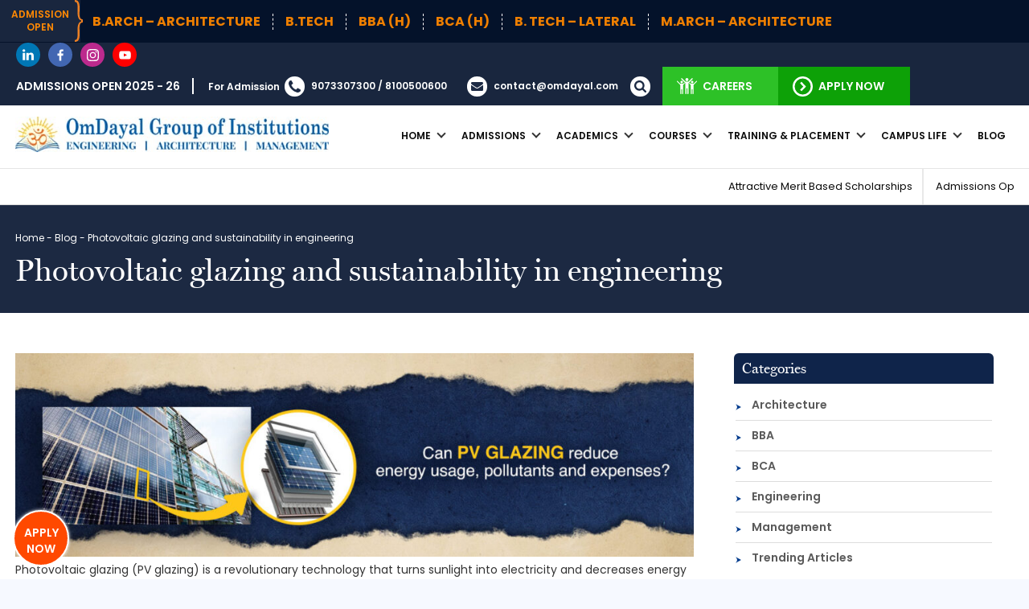

--- FILE ---
content_type: text/html; charset=UTF-8
request_url: https://omdayal.com/blog/photovoltaic-glaze-and-sustainability-in-engineering/
body_size: 120868
content:
<!-- This page is cached by the Hummingbird Performance plugin v3.11.0 - https://wordpress.org/plugins/hummingbird-performance/. --><!DOCTYPE html>
<html class="no-js" lang="en-US" prefix="og: https://ogp.me/ns#">
<head>
	<meta charset="UTF-8">
	<meta name="viewport" content="width=device-width, initial-scale=1.0" >
	<meta name="DC.title" content="OmDayal Group of Institutions" />
	<meta name="geo.region" content="IN-WB" />
	<meta name="geo.placename" content="Kolkata" />
	<meta name="geo.position" content="22.4760381;88.041746" />
	<link rel="shortcut icon" type="image/x-icon" href="https://omdayal.com/wp-content/themes/omdayal/favicon.ico">
	<link rel="profile" href="https://gmpg.org/xfn/11">
		<style>img:is([sizes="auto" i], [sizes^="auto," i]) { contain-intrinsic-size: 3000px 1500px }</style>
	
<!-- Search Engine Optimization by Rank Math - https://rankmath.com/ -->
<title>Photovoltaic glazing and sustainability in engineering | OmDayal Group of Institutions</title>
<meta name="description" content="Photovoltaic glass (PV glass) is a revolutionary technology that turns light into electricity and decreases energy usage in cooling, heating, and artificial lighting."/>
<meta name="robots" content="follow, index, max-snippet:-1, max-video-preview:-1, max-image-preview:large"/>
<link rel="canonical" href="https://omdayal.com/blog/photovoltaic-glaze-and-sustainability-in-engineering/" />
<meta property="og:locale" content="en_US" />
<meta property="og:type" content="article" />
<meta property="og:title" content="Photovoltaic glazing and sustainability in engineering | OmDayal Group of Institutions" />
<meta property="og:description" content="Photovoltaic glass (PV glass) is a revolutionary technology that turns light into electricity and decreases energy usage in cooling, heating, and artificial lighting." />
<meta property="og:url" content="https://omdayal.com/blog/photovoltaic-glaze-and-sustainability-in-engineering/" />
<meta property="og:site_name" content="OmDayal Group of Institutions" />
<meta property="article:section" content="Blog" />
<meta property="og:updated_time" content="2024-11-18T02:08:27+00:00" />
<meta property="og:image" content="https://omdayal.com/wp-content/uploads/2022/11/pvg-thumb.jpg" />
<meta property="og:image:secure_url" content="https://omdayal.com/wp-content/uploads/2022/11/pvg-thumb.jpg" />
<meta property="og:image:width" content="1000" />
<meta property="og:image:height" content="1000" />
<meta property="og:image:alt" content="photovoltaic; sustainability; zero-energy" />
<meta property="og:image:type" content="image/jpeg" />
<meta property="article:published_time" content="2022-11-26T08:05:49+00:00" />
<meta property="article:modified_time" content="2024-11-18T02:08:27+00:00" />
<meta name="twitter:card" content="summary_large_image" />
<meta name="twitter:title" content="Photovoltaic glazing and sustainability in engineering | OmDayal Group of Institutions" />
<meta name="twitter:description" content="Photovoltaic glass (PV glass) is a revolutionary technology that turns light into electricity and decreases energy usage in cooling, heating, and artificial lighting." />
<meta name="twitter:image" content="https://omdayal.com/wp-content/uploads/2022/11/pvg-thumb.jpg" />
<meta name="twitter:label1" content="Written by" />
<meta name="twitter:data1" content="OmD" />
<meta name="twitter:label2" content="Time to read" />
<meta name="twitter:data2" content="3 minutes" />
<script type="application/ld+json" class="rank-math-schema">{"@context":"https://schema.org","@graph":[{"@type":["Person","Organization"],"@id":"https://omdayal.com/#person","name":"OmDayal Group of Institutions","logo":{"@type":"ImageObject","@id":"https://omdayal.com/#logo","url":"https://omdayal.com/wp-content/uploads/2025/03/logo-150x56.jpg","contentUrl":"https://omdayal.com/wp-content/uploads/2025/03/logo-150x56.jpg","caption":"OmDayal Group of Institutions","inLanguage":"en-US"},"image":{"@type":"ImageObject","@id":"https://omdayal.com/#logo","url":"https://omdayal.com/wp-content/uploads/2025/03/logo-150x56.jpg","contentUrl":"https://omdayal.com/wp-content/uploads/2025/03/logo-150x56.jpg","caption":"OmDayal Group of Institutions","inLanguage":"en-US"}},{"@type":"WebSite","@id":"https://omdayal.com/#website","url":"https://omdayal.com","name":"OmDayal Group of Institutions","publisher":{"@id":"https://omdayal.com/#person"},"inLanguage":"en-US"},{"@type":"ImageObject","@id":"https://omdayal.com/wp-content/uploads/2022/11/pvg-thumb.jpg","url":"https://omdayal.com/wp-content/uploads/2022/11/pvg-thumb.jpg","width":"1000","height":"1000","inLanguage":"en-US"},{"@type":"BreadcrumbList","@id":"https://omdayal.com/blog/photovoltaic-glaze-and-sustainability-in-engineering/#breadcrumb","itemListElement":[{"@type":"ListItem","position":"1","item":{"@id":"https://omdayal.com","name":"Home"}},{"@type":"ListItem","position":"2","item":{"@id":"https://omdayal.com/category/blog/","name":"Blog"}},{"@type":"ListItem","position":"3","item":{"@id":"https://omdayal.com/blog/photovoltaic-glaze-and-sustainability-in-engineering/","name":"Photovoltaic glazing and sustainability in engineering"}}]},{"@type":"WebPage","@id":"https://omdayal.com/blog/photovoltaic-glaze-and-sustainability-in-engineering/#webpage","url":"https://omdayal.com/blog/photovoltaic-glaze-and-sustainability-in-engineering/","name":"Photovoltaic glazing and sustainability in engineering | OmDayal Group of Institutions","datePublished":"2022-11-26T08:05:49+00:00","dateModified":"2024-11-18T02:08:27+00:00","isPartOf":{"@id":"https://omdayal.com/#website"},"primaryImageOfPage":{"@id":"https://omdayal.com/wp-content/uploads/2022/11/pvg-thumb.jpg"},"inLanguage":"en-US","breadcrumb":{"@id":"https://omdayal.com/blog/photovoltaic-glaze-and-sustainability-in-engineering/#breadcrumb"}},{"@type":"Person","@id":"https://omdayal.com/blog/photovoltaic-glaze-and-sustainability-in-engineering/#author","name":"OmD","image":{"@type":"ImageObject","@id":"https://secure.gravatar.com/avatar/29af0e007c6144b37dbcc1287300812e?s=96&amp;d=mm&amp;r=g","url":"https://secure.gravatar.com/avatar/29af0e007c6144b37dbcc1287300812e?s=96&amp;d=mm&amp;r=g","caption":"OmD","inLanguage":"en-US"},"sameAs":["http://localhost/om"]},{"@type":"BlogPosting","headline":"Photovoltaic glazing and sustainability in engineering | OmDayal Group of Institutions","keywords":"photovoltaic; sustainability; zero-energy","datePublished":"2022-11-26T08:05:49+00:00","dateModified":"2024-11-18T02:08:27+00:00","articleSection":"Blog, Engineering, Year 2022","author":{"@id":"https://omdayal.com/blog/photovoltaic-glaze-and-sustainability-in-engineering/#author","name":"OmD"},"publisher":{"@id":"https://omdayal.com/#person"},"description":"Photovoltaic glass (PV glass) is a revolutionary technology that turns light into electricity and decreases energy usage in cooling, heating, and artificial lighting.","name":"Photovoltaic glazing and sustainability in engineering | OmDayal Group of Institutions","@id":"https://omdayal.com/blog/photovoltaic-glaze-and-sustainability-in-engineering/#richSnippet","isPartOf":{"@id":"https://omdayal.com/blog/photovoltaic-glaze-and-sustainability-in-engineering/#webpage"},"image":{"@id":"https://omdayal.com/wp-content/uploads/2022/11/pvg-thumb.jpg"},"inLanguage":"en-US","mainEntityOfPage":{"@id":"https://omdayal.com/blog/photovoltaic-glaze-and-sustainability-in-engineering/#webpage"}}]}</script>
<!-- /Rank Math WordPress SEO plugin -->

<link rel="alternate" type="application/rss+xml" title="OmDayal Group of Institutions &raquo; Feed" href="https://omdayal.com/feed/" />
<link rel="alternate" type="application/rss+xml" title="OmDayal Group of Institutions &raquo; Comments Feed" href="https://omdayal.com/comments/feed/" />
<link rel="alternate" type="application/rss+xml" title="OmDayal Group of Institutions &raquo; Photovoltaic glazing and sustainability in engineering Comments Feed" href="https://omdayal.com/blog/photovoltaic-glaze-and-sustainability-in-engineering/feed/" />
<script defer src="https://omdayal.com/wp-content/uploads/hummingbird-assets/067c6a5d8dd90e5c736d9178cab28fcf.js" id="twentytwenty-js-js" defer data-wp-strategy="defer"></script>
<link rel="https://api.w.org/" href="https://omdayal.com/wp-json/" /><link rel="alternate" title="JSON" type="application/json" href="https://omdayal.com/wp-json/wp/v2/posts/12709" /><link rel="EditURI" type="application/rsd+xml" title="RSD" href="https://omdayal.com/xmlrpc.php?rsd" />
<link rel='shortlink' href='https://omdayal.com/?p=12709' />
<link rel="alternate" title="oEmbed (JSON)" type="application/json+oembed" href="https://omdayal.com/wp-json/oembed/1.0/embed?url=https%3A%2F%2Fomdayal.com%2Fblog%2Fphotovoltaic-glaze-and-sustainability-in-engineering%2F" />
<link rel="alternate" title="oEmbed (XML)" type="text/xml+oembed" href="https://omdayal.com/wp-json/oembed/1.0/embed?url=https%3A%2F%2Fomdayal.com%2Fblog%2Fphotovoltaic-glaze-and-sustainability-in-engineering%2F&#038;format=xml" />
		<script>
			document.documentElement.className = document.documentElement.className.replace('no-js', 'js');
		</script>
				<style>
			.no-js img.lazyload {
				display: none;
			}

			figure.wp-block-image img.lazyloading {
				min-width: 150px;
			}

						.lazyload, .lazyloading {
				opacity: 0;
			}

			.lazyloaded {
				opacity: 1;
				transition: opacity 400ms;
				transition-delay: 0ms;
			}

					</style>
			<script>document.documentElement.className = document.documentElement.className.replace( 'no-js', 'js' );</script>
	<link rel="preload" as="style" href="https://omdayal.com/wp-content/uploads/hummingbird-assets/06d1acfc8bb78e94b4f5dc9735d5f783.css"><style type="text/css">/**handles:reset,header**/
@charset "utf-8";@font-face{font-family:Poppins;src:url('/wp-content/themes/omdayal/fonts/Poppins-Bold.eot');src:url('/wp-content/themes/omdayal/fonts/Poppins-Bold.eot?#iefix') format('embedded-opentype'),url('/wp-content/themes/omdayal/fonts/Poppins-Bold.woff2') format('woff2'),url('/wp-content/themes/omdayal/fonts/Poppins-Bold.woff') format('woff'),url('/wp-content/themes/omdayal/fonts/Poppins-Bold.ttf') format('truetype'),url('/wp-content/themes/omdayal/fonts/Poppins-Bold.svg#Poppins-Bold') format('svg');font-weight:700;font-style:normal;font-display:swap}@font-face{font-family:Poppins;src:url('/wp-content/themes/omdayal/fonts/Poppins-Italic.eot');src:url('/wp-content/themes/omdayal/fonts/Poppins-Italic.eot?#iefix') format('embedded-opentype'),url('/wp-content/themes/omdayal/fonts/Poppins-Italic.woff2') format('woff2'),url('/wp-content/themes/omdayal/fonts/Poppins-Italic.woff') format('woff'),url('/wp-content/themes/omdayal/fonts/Poppins-Italic.ttf') format('truetype'),url('/wp-content/themes/omdayal/fonts/Poppins-Italic.svg#Poppins-Italic') format('svg');font-weight:400;font-style:italic;font-display:swap}@font-face{font-family:Poppins;src:url('/wp-content/themes/omdayal/fonts/Poppins-SemiBold.eot');src:url('/wp-content/themes/omdayal/fonts/Poppins-SemiBold.eot?#iefix') format('embedded-opentype'),url('/wp-content/themes/omdayal/fonts/Poppins-SemiBold.woff2') format('woff2'),url('/wp-content/themes/omdayal/fonts/Poppins-SemiBold.woff') format('woff'),url('/wp-content/themes/omdayal/fonts/Poppins-SemiBold.ttf') format('truetype'),url('/wp-content/themes/omdayal/fonts/Poppins-SemiBold.svg#Poppins-SemiBold') format('svg');font-weight:600;font-style:normal;font-display:swap}@font-face{font-family:Poppins;src:url('/wp-content/themes/omdayal/fonts/Poppins-SemiBoldItalic.eot');src:url('/wp-content/themes/omdayal/fonts/Poppins-SemiBoldItalic.eot?#iefix') format('embedded-opentype'),url('/wp-content/themes/omdayal/fonts/Poppins-SemiBoldItalic.woff2') format('woff2'),url('/wp-content/themes/omdayal/fonts/Poppins-SemiBoldItalic.woff') format('woff'),url('/wp-content/themes/omdayal/fonts/Poppins-SemiBoldItalic.ttf') format('truetype'),url('/wp-content/themes/omdayal/fonts/Poppins-SemiBoldItalic.svg#Poppins-SemiBoldItalic') format('svg');font-weight:600;font-style:italic;font-display:swap}@font-face{font-family:Poppins;src:url('/wp-content/themes/omdayal/fonts/Poppins-Regular.eot');src:url('/wp-content/themes/omdayal/fonts/Poppins-Regular.eot?#iefix') format('embedded-opentype'),url('/wp-content/themes/omdayal/fonts/Poppins-Regular.woff2') format('woff2'),url('/wp-content/themes/omdayal/fonts/Poppins-Regular.woff') format('woff'),url('/wp-content/themes/omdayal/fonts/Poppins-Regular.ttf') format('truetype'),url('/wp-content/themes/omdayal/fonts/Poppins-Regular.svg#Poppins-Regular') format('svg');font-weight:400;font-style:normal;font-display:swap}@font-face{font-family:Poppins;src:url('/wp-content/themes/omdayal/fonts/Poppins-BoldItalic.eot');src:url('/wp-content/themes/omdayal/fonts/Poppins-BoldItalic.eot?#iefix') format('embedded-opentype'),url('/wp-content/themes/omdayal/fonts/Poppins-BoldItalic.woff2') format('woff2'),url('/wp-content/themes/omdayal/fonts/Poppins-BoldItalic.woff') format('woff'),url('/wp-content/themes/omdayal/fonts/Poppins-BoldItalic.ttf') format('truetype'),url('/wp-content/themes/omdayal/fonts/Poppins-BoldItalic.svg#Poppins-BoldItalic') format('svg');font-weight:700;font-style:italic;font-display:swap}@font-face{font-family:millerdisplay;src:url('/wp-content/themes/omdayal/fonts/miller-display_30501-webfont.woff2') format('woff2'),url('/wp-content/themes/omdayal/fonts/miller-display_30501-webfont.woff') format('woff');font-weight:400;font-style:normal;font-display:swap}@font-face{font-family:millertext_bold;src:url('/wp-content/themes/omdayal/fonts/miller-text-bold_30503-webfont.woff2') format('woff2'),url('/wp-content/themes/omdayal/fonts/miller-text-bold_30503-webfont.woff') format('woff');font-weight:400;font-style:normal;font-display:swap}*{padding:0;margin:0;box-sizing:border-box}html{font-size:62.5%}body{font:normal 1.2rem/1.8rem Poppins,serif;background-color:#f6f9ff;color:#333}.clearfix:after{content:"";clear:both;display:table}ul{list-style-type:none;margin:0 0 14px}ul:last-child{margin-bottom:0}ul li{padding:0 0 0 14px;margin:0 0 7px 0;background:url("data:image/svg+xml,%3Csvg xmlns='http://www.w3.org/2000/svg' viewBox='0 0 23.4 27.3' fill='%23eb7b20'%3E%3Cpath d='M6.4 12.9c.9 2.7-1.6 5.1-4.2 4.2-.9-.3-1.7-1.1-2-2-.9-2.7 1.6-5.1 4.2-4.2.9.3 1.7 1.1 2 2zm16.1-1.2L7.1.5C5-1.1 2.3 1.4 3.6 3.7l6.3 8.7a2.27 2.27 0 0 1 0 2.5l-6.3 8.7c-1.4 2.3 1.4 4.8 3.5 3.2l15.4-11.2c1.3-.9 1.3-2.9 0-3.9z'/%3E%3C/svg%3E") 0 4px no-repeat;background-size:9px auto}p{margin-bottom:14px}p:empty{display:none!important}p:last-child{margin-bottom:0}a{color:#0046ff;text-decoration:none;-webkit-transition:all .5s;-khtml-transition:all .5s;-moz-transition:all .5s;-ms-transition:all .5s;-o-transition:all .5s;transition:all .5s}a,img{outline:0}img{border:none;max-width:100%;height:auto}strong{font-family:Poppins,serif;font-weight:600}article,aside,details,figcaption,figure,footer,header,hgroup,menu,nav,section{display:block}sup{font-size:1rem;line-height:1rem;padding:0;color:#525252;margin:0}.wrap{margin:0 auto;width:100%;background:#fff;box-shadow:0 0 4px 1px #c9d1e1}.container{padding:0 5%;width:100%}.h1,.h2,.h3,.h4,.h5,.h6,h1,h2,h3,h4,h5,h6{font-family:millerdisplay,sans-serif;font-weight:400;color:#243a42}.h1 strong,.h2 strong,.h3 strong,.h4 strong,.h5 strong,.h6 strong,h1 strong,h2 strong,h3 strong,h4 strong,h5 strong,h6 strong{font-family:millertext_bold,sans-serif;font-weight:400}.h1,h1{font-size:2.2rem;line-height:2.8rem;margin:0 0 19px;color:#222}.h2,h2{font-size:2rem;line-height:2.6rem;margin:0 0 8px 0;color:#001a5c}.h3,h3{font-size:1.9rem;line-height:2.5rem;margin:0 0 8px;color:#206fc1}.h4,h4{font-size:1.8rem;line-height:2.4rem;margin:0 0 7px;color:#4c4c4c}.h5,h5{font-size:1.7rem;line-height:2.3rem;text-decoration:underline;margin:0 0 7px;color:#363636}a.btn{padding:4px 10px;border:none;font-size:13px;line-height:21px;border-radius:4px}a.green{color:#fff;background-color:#4ca126}.link-btn{color:#fff;background:#0cc305;padding:6px 12px 6px 12px;display:inline-block;font:600 1.2rem/1.8rem Poppins,serif;text-align:center}.link-btn:After{content:"";display:inline-block;width:13px;height:10px;background:url("data:image/svg+xml,%3Csvg xmlns='http://www.w3.org/2000/svg' viewBox='0 0 16.1 12.4'%3E%3Cpath fill='%23fdfdfe' d='M15.6 2.7h0l-.1-.1-.1-.1-.1-.1-.1-.1-.1-.1-.1-.1-.1-.1-.1-.1s-.1 0-.1-.1c-.1 0-.1-.1-.2-.1L7.7.1c-.8-.3-1.6.2-1.9.9-.2.8.2 1.6 1 1.9L10.6 4 .8 9.3c-.8.4-1 1.3-.6 2s1.3 1 2 .6L12 6.7l-1.1 3.8c-.2.8.2 1.6 1 1.9.4.1.8.1 1.1-.1a2.36 2.36 0 0 0 .8-.9L16 4.1s0-.1.1-.1v-.1h0v-.1h0v-.1h0v-.1h0v-.1-.1h0v-.1l-.2-.2V3l-.3-.3z'/%3E%3C/svg%3E") no-repeat;background-size:100% auto;background-position:0 0;margin-left:10px;margin-top:-4px;vertical-align:middle}iframe{display:block}.page-title,.page-title .h1,.page-title h1{font-size:2.4rem;line-height:3.2rem;color:#fff;margin:0 0 24px}.page-title:last-child{margin-bottom:0!important}.page-title .h1,.page-title h1{margin-bottom:0!important}.no-mar-pad{padding:0!important;margin:0!important}.no-mar{margin:0!important}.no-pad{padding:0!important}.no-bot-mar{margin-bottom:0!important}.no-bot-pad{padding-bottom:0!important}.no-top-mar-pad{margin-top:0!important;padding-top:0!important}.no-top-mar{margin-top:0!important}.no-top-pad{padding-top:0!important}.left-align{text-align:left!important}.right-align{text-align:right!important}.center-align{text-align:center!important}.bdr-top{border-top:1px solid #ddd}.bdr-bot{border-top:1px solid #ddd}label{font-weight:600;margin-bottom:2px;display:inline-block;font-size:1.3rem;line-height:1.7rem;color:#63656b}input[type=email],input[type=password],input[type=search],input[type=tel],input[type=text],select,textarea{font:normal 1.3rem/1.9rem Poppins,serif;color:#041635;background-color:#fff;outline:0;border:#d0d0d0 solid 1px;padding:6px 12px;margin-bottom:9px;border-radius:1px}select{padding:7px 12px}#verify{width:84px}textarea{color:#777;background-color:#fff;font:normal 1.4rem/2rem Poppins,serif;height:130px}button,input[type=button],input[type=reset],input[type=submit]{padding:6px 14px;border:none;cursor:pointer;border-radius:5px;font:600 1.4rem/2rem Poppins,serif;background-color:#25c31f;color:#fff;margin-top:4px}input[type=radio]{width:14px;height:14px;position:relative;top:2px;margin-left:4px;margin-right:4px}input[type=submit].search-submit:hover{background-color:transparent}input[type=email]:focus,input[type=password]:focus,input[type=search]:focus,input[type=tel]:focus,input[type=text]:focus,textarea:focus{border:#a4a5a3 solid 1px;color:#041635}::placeholder{color:#041635}:-ms-input-placeholder{color:#041635}::-ms-input-placeholder{color:#041635}.personalEmail-field{display:none}.element-wrap{margin-bottom:8px}.element-wrap input[type=email],.element-wrap input[type=password],.element-wrap input[type=search],.element-wrap input[type=tel],.element-wrap input[type=text],.element-wrap select,.element-wrap textarea{margin-bottom:0}.error{display:none;color:#dc3232;font-size:1.3rem;line-height:1.9rem}.error-e .error{display:block}.error_warning{border:1px solid red!important}.email-error{color:red;font-size:1.3rem;line-height:1.6rem;text-align:left;margin:10px 0;display:none}.error-message{background:red;color:#fff;font-size:1.3rem;line-height:1.6rem;padding:10px;margin:10px 0;text-align:left;display:none}.success-message{background:#569009;color:#fff;font-size:1.3rem;line-height:1.6rem;padding:10px;margin:10px 0;text-align:left;display:none}.error-message p,.success-message p{margin:0}.error-message i,.success-message i{float:left;width:15px;margin:1px 8px 0 0}input[type=reset]{color:#fff;background-color:#d40000}.res-table,.resTable,.tabular-wrap{width:100%;max-width:100%!important;overflow:auto}.res-table table,.resTable table,.tabular-wrap table{max-width:100%!important}table{font-size:13px;line-height:17px;border:0;margin:0 0 16px 0;border-left:1px solid #a0c0f9;border-top:1px solid #b0cbfe;border-collapse:collapse;border-spacing:0}table tbody tr:nth-of-type(odd){background-color:#cfe0ff}table th,table thead th{background:#2063dc;color:#fff;padding:10px 12px;border-right:1px solid #b0cbfe;border-bottom:1px solid #b0cbfe;font-size:13px;line-height:17px;font-weight:600;text-align:left;vertical-align:bottom}table td{padding:6px 12px;color:#19366c;text-align:left;vertical-align:top;border-right:1px solid #a0c0f9;border-bottom:1px solid #a0c0f9}.sec-wrap{padding:20px 0;margin:15px 0}.width-40-60{width:100%;margin-bottom:20px}.width-60-40{width:100%;padding:10px 10px}.width-70-30{width:100%;margin-bottom:20px}.width-30-70{width:100%;padding:10px 10px}.light-bg{background:#e9e9e9!important;color:#333!important}.dark-bg{background:#011956!important;color:#e9e9e9!important}.dark-bg .h1,.dark-bg h1{color:#fff!important}.play-btn{width:30px;height:30px;position:absolute;right:12px;bottom:12px;margin:-13px 0 0 -13px;display:block;background-color:#0da107;border:3px solid rgba(255,255,255,.8);border-radius:50%;background:url("data:image/svg+xml,%3Csvg xmlns='http://www.w3.org/2000/svg' viewBox='0 0 27.2 30'%3E%3Cpath d='M1.1 29.9c-.6.3-1.1 0-1.1-.6V.8c0-.7.5-1 1.1-.6l25.7 14.3c.6.3.6.9 0 1.2L1.1 29.9z' fill='%23fff'/%3E%3C/svg%3E") 63% 50% no-repeat red;background-size:15px 10px}.display-flex-for-mob{display:-webkit-box;display:-moz-box;display:-ms-flexbox;display:-webkit-flex;display:flex;-webkit-flex-wrap:wrap;flex-wrap:wrap}@media only screen and (min-width:480px){.container{padding:0 3%}}@media only screen and (min-width:500px){.display-flex-for-500{display:-webkit-box;display:-moz-box;display:-ms-flexbox;display:-webkit-flex;display:flex;-webkit-flex-wrap:wrap;flex-wrap:wrap}ol,p,ul{margin:0 0 20px}ul li{margin:0 0 8px 0}}@media only screen and (min-width:768px){.h1,h1{font-size:2.6rem;line-height:3.2rem;margin:0 0 14px}.h2,h2{font-size:2.2rem;line-height:2.8rem;margin:0 0 15px}.h3,h3{font-size:2rem;line-height:2.6rem;margin:0 0 14px}.h4,h4{font-size:1.7rem;line-height:2.3rem;margin:0 0 10px}.h5,h5{font-size:1.5rem;line-height:2.1rem;margin:0 0 8px}.page-title,.page-title .h1,.page-title h1{font-size:3rem;line-height:3.6rem;margin:0 0 30px}label{font-size:1.4rem;line-height:2rem;margin-bottom:6px}input[type=email],input[type=password],input[type=search],input[type=tel],input[type=text],select,textarea{padding:7px 11px;margin-bottom:12px}button,input[type=button],input[type=reset],input[type=submit]{padding:9px 15px;margin-top:6px}.element-wrap{margin-bottom:12px}.sec-wrap{padding:30px 0;margin:25px 0}.display-flex-for-768{display:-ms-flexbox;display:flex;-ms-flex-wrap:wrap;flex-wrap:wrap;border:2px solid #fff}.link-btn{padding:10px 12px 10px 12px}}@media only screen and (min-width:921px){.page-title,.page-title .h1,.page-title h1{font-size:3.2rem;line-height:3.6rem;margin:0 0 28px}button,input[type=email],input[type=password],input[type=search],input[type=tel],input[type=text],select,textarea{padding:6px 16px}.element-wrap{margin-bottom:16px}.sec-wrap{padding:40px 0;margin:30px 0}}@media only screen and (min-width:1024px){.wrap{max-width:2000px;position:relative}}@media only screen and (min-width:1025px){body{font-size:1.4rem;line-height:2.1rem}.h1,h1{font-size:3rem;line-height:3.6rem;margin:0 0 18px}.h2,h2{font-size:2.4rem;line-height:2.8rem;margin:0 0 16px}.h3,h3{font-size:2.2rem;line-height:2.8rem;margin:0 0 12px}.h4,h4{font-size:1.9rem;line-height:2.5rem;margin:0 0 10px}.h5,h5{font-size:1.7rem;line-height:2.3rem;margin:0 0 8px}.page-title,.page-title .h1,.page-title h1{font-size:3.8rem;line-height:5.2rem;margin:0 0 40px}input[type=email],input[type=password],input[type=search],input[type=tel],input[type=text],select,textarea{font-size:1.4rem;line-height:2rem}button,input[type=button],input[type=reset],input[type=submit]{font-size:1.6rem;line-height:2.2rem;margin-top:8px}button,input[type=email],input[type=password],input[type=search],input[type=tel],input[type=text],select,textarea{padding:6px 12px;margin-bottom:10px}input[type=submit]{padding:6px 17px}select{padding:7px 10px}input[type=submit]:hover{background-color:#192f59;color:#fff}a:hover{color:#1bc200}.link-btn:hover{background-color:#ef7f00;color:#fff}.link-btn:after{webkit-transition:all .3s;-khtml-transition:all .3s;-moz-transition:all .3s;-ms-transition:all .3s;-o-transition:all .3s;transition:all .3s}.link-btn:hover:after{transform:rotate(26deg)}.container{padding:0 1.5%}.width-40-60{width:39%}.width-60-40{width:59%}.width-70-30{width:68%;margin-bottom:0}.width-30-70{width:30%}.display-flex-for-1025{display:-webkit-box;display:-moz-box;display:-ms-flexbox;display:-webkit-flex;display:flex;-webkit-flex-wrap:wrap;flex-wrap:wrap}.play-btn{width:40px;height:40px;margin:-20px 0 0 -20px;background-size:20px 15px;opacity:1;webkit-transition:all .3s;-khtml-transition:all .3s;-moz-transition:all .3s;-ms-transition:all .3s;-o-transition:all .3s;transition:all .3s}.pix-video-gallery ul li:hover .play-btn{opacity:.7}}@media only screen and (min-width:1200px){.container{margin:0 auto;max-width:1330px}.page-title,.page-title .h1,.page-title h1{font-size:3.8rem;line-height:4.2rem;margin:0 0 24px}}@media only screen and (min-width:1370px){.container{max-width:1600px!important;padding:0 1.5%!important}}@media only screen and (min-width:1500px){.width-70-30{width:72.5%;margin-bottom:0}.width-30-70{width:25%}}@media only screen and (min-width:1601px){.container{max-width:2000px!important}}
@charset "utf-8";.page-top{background-color:#04122a;justify-content:flex-start;display:-webkit-box;display:-moz-box;display:-ms-flexbox;display:-webkit-flex;display:flex}.page-top-left{background-color:#19263e;background-position:right 0;display:block;padding:10px 14px;text-align:center;font:600 1.2rem/1.6rem Poppins,serif;color:#ff8904;position:relative;border-bottom:1px solid #04122a;text-transform:uppercase;margin-right:15px}.page-top-left em{display:block;font-style:normal}.admission-open-icon{width:28px;height:100%;display:block;position:absolute;background:url("data:image/svg+xml,%3Csvg xmlns='http://www.w3.org/2000/svg' viewBox='0 0 22 119'%3E%3Cpath d='M22 63.64c-1.36.21-2.63.6-3.81 1.18-1.18.57-2.15 1.45-2.92 2.64-.81 1.23-1.42 2.85-1.84 4.87-.41 2.02-.62 4.55-.62 7.6l.22 7.92.22 8.24c0 4.79-.29 8.64-.87 11.55s-1.45 5.23-2.59 6.97c-1.11 1.65-2.5 2.8-4.17 3.44-1.67.63-3.54.95-5.62.95v-5.09c.81-.09 1.7-.28 2.69-.57s1.83-.89 2.54-1.78c.77-.98 1.36-2.4 1.77-4.26.41-1.87.62-4.31.62-7.32V85.15c0-4.5.26-8.21.77-11.14.52-2.93 1.24-5.28 2.17-7.06.91-1.74 2-3.1 3.25-4.07 1.26-.98 2.6-1.76 4.03-2.35v-1.97a15.25 15.25 0 0 1-4.1-2.39c-1.23-1-2.29-2.34-3.18-4.04-.97-1.82-1.7-4.2-2.2-7.13s-.74-6.62-.74-11.07v-14.9c0-3.14-.22-5.63-.66-7.48-.45-1.85-1.02-3.19-1.73-4.04-.61-.72-1.44-1.26-2.48-1.62C1.7 5.53.79 5.3 0 5.22V0c2.04 0 3.89.33 5.57.99s3.08 1.86 4.21 3.6c1.15 1.78 2.01 4.18 2.59 7.19s.87 6.72.87 11.14c0 2.55-.07 5.28-.22 8.21s-.22 5.6-.22 8.02c0 2.89.19 5.34.58 7.35.39 2.02 1 3.68 1.85 5 .73 1.1 1.7 1.97 2.89 2.61 1.2.64 2.49 1.08 3.87 1.34v8.19z' fill='%23ed8023'/%3E%3C/svg%3E") no-repeat;top:0;right:-21px}.page-top-right{display:-webkit-box;display:-moz-box;display:-ms-flexbox;display:-webkit-flex;display:flex;-webkit-flex-wrap:wrap;flex-wrap:wrap;color:#ef7f00;align-self:center;text-transform:uppercase;font:bold 1.4rem/1.8rem Poppins,serif;margin-right:15px}.page-top-right a,.page-top-right span{display:inline-block;padding:0 15px;border-right:1px dashed #fff;color:#ef7f00}.page-top-right a:last-child,.page-top-right span:last-child{border:none;padding-right:0}.page-top-right a:first-child,.page-top-right span:first-child{padding-left:0}.header-top{background-color:#19263e;padding-left:20px;justify-content:space-between;align-items:center;position:relative}.social-icon{width:22px;height:22px;display:block;background-image:url("data:image/svg+xml,%3Csvg xmlns='http://www.w3.org/2000/svg' viewBox='0 0 40 40' %3E%3Cpath d='M31.7 23.3c2.3 0 4.3.8 5.9 2.4s2.4 3.6 2.4 5.9-.8 4.3-2.4 5.9C35.9 39.2 34 40 31.7 40s-4.3-.8-5.9-2.4-2.4-3.6-2.4-5.9c0-.2 0-.5.1-.9L14 26.1c-1.6 1.5-3.5 2.2-5.7 2.2-2.3 0-4.3-.8-5.9-2.4S0 22.3 0 20s.8-4.3 2.4-5.9 3.6-2.4 5.9-2.4c2.2 0 4.1.7 5.7 2.2l9.4-4.7c0-.4-.1-.7-.1-.9 0-2.3.8-4.3 2.4-5.9C27.4.8 29.4 0 31.7 0s4.3.8 5.9 2.4C39.2 4.1 40 6 40 8.3s-.8 4.3-2.4 5.9-3.6 2.4-5.9 2.4c-2.2 0-4.1-.7-5.7-2.2l-9.4 4.7c0 .4.1.7.1.9s0 .5-.1.9l9.4 4.7c1.6-1.5 3.5-2.3 5.7-2.3z' fill='%231c2a44'/%3E%3C/svg%3E");background-size:50% auto;background-position:50% 50%;background-repeat:no-repeat;background-color:#fff;border-radius:50%;vertical-align:middle}.social-icon ul{margin:0;padding:0;display:none}.social-icon ul li{margin:0 10px 0 0;width:30px;height:30px;background-image:none;border-radius:50px;padding:0}.social-icon ul li:last-child{margin-right:0}.social-icon ul li a{width:100%;height:100%;display:block}.social-icon ul .linked-in{background-color:#0077b5}.social-icon ul .fb{background-color:#4267b2}.social-icon ul .insta{background-color:#bc2a8d}.social-icon ul .youtube{background-color:red}.social-icon ul .linked-in a{background:url("data:image/svg+xml,%3Csvg xmlns='http://www.w3.org/2000/svg' viewBox='0 0 30 30'%3E%3Cpath d='M3.59 7.34h-.04C1.39 7.34 0 5.86 0 4 0 2.11 1.44.66 3.63.66 5.84.66 7.2 2.11 7.22 4c.03 1.86-1.38 3.34-3.63 3.34zm3.23 22H.37V9.98h6.44v19.36zm23.18 0h-6.43V18.98c0-2.6-.94-4.37-3.26-4.37-1.78 0-2.83 1.19-3.3 2.34-.16.43-.21 1-.21 1.58v10.8h-6.42V9.97h6.42v2.81h-.04c.84-1.33 2.36-3.26 5.84-3.26 4.24 0 7.4 2.77 7.4 8.71v11.11z' fill='%23fff'/%3E%3C/svg%3E") no-repeat 50% 50%;background-size:14px auto}.social-icon ul .fb a{background:url("data:image/svg+xml,%3Csvg xmlns='http://www.w3.org/2000/svg' version='1.1' width='10px' height='10px' viewBox='0 0 10 10'%3E%3Cpath d='M7.229,1.827H6.333C5.631,1.827,5.5,2.164,5.5,2.649v1.079h1.672L6.949,5.417H5.5v4.331H3.754V5.417H2.298V3.728h1.456 V2.483c0-1.444,0.884-2.231,2.174-2.231c0.616,0,1.147,0.046,1.302,0.068V1.827z' fill='%23fff'%3E%3C/path%3E%3C/svg%3E") no-repeat 50% 50%;background-size:15px auto}.social-icon ul .insta a{background:url("data:image/svg+xml,%3Csvg xmlns='http://www.w3.org/2000/svg' viewBox='0 0 40 40' %3E%3Cpath d='M20 3.6l8.1.1c1.9.1 3 .4 3.7.7.9.4 1.6.8 2.3 1.5s1.1 1.4 1.5 2.3c.3.7.6 1.8.7 3.7l.1 8.1-.1 8.1c-.1 2-.4 3-.7 3.7-.4.9-.8 1.6-1.5 2.3s-1.4 1.1-2.3 1.5c-.7.3-1.8.6-3.7.7l-8.1.1c-5.3 0-6 0-8.1-.1-1.9-.1-3-.4-3.7-.7-.9-.4-1.6-.8-2.3-1.5s-1.1-1.4-1.5-2.3c-.3-.7-.6-1.8-.7-3.7L3.6 20l.1-8.1c.1-2 .4-3 .7-3.7.4-.9.8-1.6 1.5-2.3s1.4-1.1 2.3-1.5c.7-.3 1.8-.6 3.7-.7l8.1-.1M20 0l-8.2.1c-2.2.1-3.6.5-4.9 1S4.5 2.2 3.4 3.4C2.2 4.5 1.6 5.6 1.1 6.9S.3 9.6.2 11.8C0 13.9 0 14.6 0 20l.1 8.2c.1 2.1.4 3.6.9 4.9s1.3 2.5 2.3 3.5 2.2 1.8 3.5 2.3 2.7.8 4.9.9c2.2.2 2.9.2 8.3.2l8.2-.1c2.1-.1 3.6-.4 4.9-.9s2.5-1.3 3.5-2.3 1.8-2.2 2.3-3.5.8-2.7.9-4.9c.2-2.2.2-2.9.2-8.3l-.1-8.2c-.1-2.1-.4-3.6-.9-4.9s-1.3-2.5-2.3-3.5-2.2-1.8-3.5-2.3-2.7-.8-4.9-.9C26.1 0 25.4 0 20 0m0 9.7C14.3 9.7 9.7 14.3 9.7 20S14.3 30.3 20 30.3 30.3 25.7 30.3 20 25.7 9.7 20 9.7m0 17a6.7 6.7 0 0 1 0-13.4 6.7 6.7 0 1 1 0 13.4M33.1 9.3c0 1.3-1.1 2.4-2.4 2.4s-2.4-1.1-2.4-2.4 1.1-2.4 2.4-2.4 2.4 1.1 2.4 2.4' fill='%23fff'/%3E%3C/svg%3E") no-repeat 50% 50%;background-size:15px auto}.social-icon ul .youtube a{background:url("data:image/svg+xml,%3Csvg xmlns='http://www.w3.org/2000/svg' version='1.1' width='10px' height='10px' viewBox='0 0 10 10'%3E%3Cpath d='M8.372,1.743c0.188,0.021,0.6,0.021,0.964,0.407c0,0,0.295,0.289,0.38,0.953c0.101,0.777,0.096,1.553,0.096,1.553v0.728 c0,0,0.005,0.776-0.096,1.553c-0.086,0.658-0.38,0.953-0.38,0.953C8.972,8.269,8.56,8.269,8.372,8.29c0,0-1.338,0.102-3.356,0.102 c-2.495-0.022-3.26-0.097-3.26-0.097c-0.214-0.037-0.696-0.026-1.06-0.406c0,0-0.295-0.295-0.38-0.953 C0.214,6.159,0.219,5.384,0.219,5.384V4.655c0,0-0.005-0.776,0.096-1.553c0.086-0.663,0.38-0.953,0.38-0.953 c0.364-0.385,0.776-0.385,0.964-0.407c0,0,1.339-0.097,3.357-0.097S8.372,1.743,8.372,1.743z M6.616,4.923L4.025,3.569v2.693L6.616,4.923z'  fill='%23fff'%3E%3C/path%3E%3C/svg%3E") no-repeat 50% 50%;background-size:15px auto}.header-top-right{font:normal 1.2rem/1.6rem Poppins,serif;color:#fff}.header-top-right .top-mail-no,.header-top-right .top-phone-no{color:#fff;margin-right:8px;align-self:center}.sm-hide{display:none}.mail-text{display:none}.number-text{display:none}.header-top-right .top-mail-no i,.header-top-right .top-phone-no i{width:22px;height:22px;display:inline-block;border-radius:50px;vertical-align:middle}.top-mail-no i{background:url("data:image/svg+xml,%3Csvg xmlns='http://www.w3.org/2000/svg' viewBox='0 0 30 23.57'%3E%3Cpath d='M27.14 7.27l-7.83 5.44c-1.1.75-2.94 2.29-4.29 2.29H15h-.02c-1.36 0-3.2-1.54-4.29-2.29L2.88 7.27C1.69 6.46 0 4.57 0 3.05 0 1.41.89 0 2.68 0h24.64A2.7 2.7 0 0 1 30 2.68c0 1.87-1.39 3.56-2.86 4.59zM30 20.89c0 1.47-1.21 2.68-2.68 2.68H2.68A2.69 2.69 0 0 1 0 20.89V7.6c.5.55 1.07 1.04 1.69 1.46l8.32 5.78c1.41 1.04 3.15 2.31 4.97 2.31H15h.02c1.82 0 3.57-1.27 4.97-2.31 2.73-1.98 5.54-3.88 8.34-5.78.6-.42 1.17-.9 1.67-1.46v13.29z' fill='%231c2a44'/%3E%3C/svg%3E") no-repeat 50% 50% #ffff;background-size:12px auto;vertical-align:middle}.top-phone-no i{background:url("data:image/svg+xml,%3Csvg xmlns='http://www.w3.org/2000/svg' viewBox='0 0 40 40'%3E%3Cpath d='M40 31.6c0 .5-.1 1.2-.3 2s-.4 1.5-.6 1.9c-.4.9-1.6 2-3.5 3-1.8 1-3.5 1.4-5.3 1.4-.5 0-1 0-1.5-.1l-1.6-.4-1.3-.4-1.6-.6c-.8-.3-1.2-.5-1.4-.5a29.08 29.08 0 0 1-5-2.4C15.5 34 13 32 10.4 29.4 7.9 27 5.8 24.5 4.3 22a29.08 29.08 0 0 1-2.4-5c-.1-.2-.2-.6-.5-1.4L.8 14l-.4-1.3c-.2-.6-.3-1.1-.4-1.6V9.6c0-1.7.5-3.5 1.4-5.3 1.1-1.9 2.1-3.1 3-3.5C4.9.6 5.5.4 6.3.2L8.4 0c.3 0 .5 0 .6.1.3.1.8.8 1.5 2.2.2.4.5.9.9 1.5l1 1.8.9 1.5c.1.1.2.3.5.7s.5.7.6 1 .2.5.2.8c0 .4-.3.9-.8 1.4-.5.6-1.1 1.1-1.8 1.6l-1.8 1.5c-.5.5-.8 1-.8 1.3 0 .2 0 .4.1.6.1.3.2.4.2.6.1.1.2.4.4.7l.3.5c1.4 2.6 3.1 4.8 4.9 6.7 1.9 1.9 4.1 3.5 6.7 4.9 0 0 .2.1.5.3s.5.3.7.4c.1.1.3.1.6.2.19.07.4.1.6.1.3 0 .8-.3 1.3-.8s1-1.1 1.5-1.8l1.6-1.8c.6-.5 1-.8 1.4-.8.3 0 .5.1.8.2s.6.3 1 .6l.7.5 1.5.9 1.8 1c.7.4 1.2.6 1.5.9 1.3.7 2 1.2 2.2 1.5.3.3.3.5.3.8z' fill='%231c2a44'/%3E%3C/svg%3E") no-repeat 50% 50% #ffff;background-size:12px auto}.header-top-right{justify-content:end}.search-area{width:22px;height:22px;border-radius:50px;background:url("data:image/svg+xml,%3Csvg xmlns='http://www.w3.org/2000/svg' viewBox='0 0 40 40' %3E%3Cpath d='M40 36.9c0 .8-.3 1.6-.9 2.2s-1.3.9-2.2.9-1.6-.3-2.2-.9l-8.2-8.2c-2.9 2-6.1 3-9.6 3-2.3 0-4.5-.4-6.6-1.3S6.4 30.5 4.9 29s-2.7-3.3-3.6-5.4S0 19.2 0 16.9s.4-4.5 1.3-6.6 2.1-3.9 3.6-5.4 3.3-2.7 5.4-3.6S14.6 0 16.9 0s4.5.4 6.6 1.3 3.9 2.1 5.4 3.6 2.7 3.3 3.6 5.4 1.3 4.3 1.3 6.6c0 3.5-1 6.7-3 9.6l8.2 8.2c.7.7 1 1.4 1 2.2zM24.5 24.5c2.1-2.1 3.2-4.6 3.2-7.6s-1.1-5.5-3.2-7.6-4.6-3.2-7.6-3.2-5.5 1.1-7.6 3.2-3.2 4.6-3.2 7.6 1.1 5.5 3.2 7.6 4.6 3.2 7.6 3.2 5.5-1.1 7.6-3.2z' fill='%231c2a44'/%3E%3C/svg%3E") no-repeat 50% 50% #fff;background-size:12px auto;align-self:center;margin-right:10px}.header-top-btn{display:table-cell;padding:8px 7px 8px 22px;margin:0;color:#fff;text-transform:uppercase;font:600 1.2rem/1.6rem Poppins,serif}.career-btn{background:url("data:image/svg+xml,%3Csvg xmlns='http://www.w3.org/2000/svg' viewBox='0 0 150 119.23' fill='%23fff'%3E%3Ccircle cx='114.1' cy='29.58' r='9.41'/%3E%3Cpath d='M75 22.65c6.25 0 11.32-5.07 11.32-11.32C86.32 5.07 81.25 0 75 0S63.68 5.07 63.68 11.32c0 6.26 5.07 11.33 11.32 11.33zm74.01-.42a3.37 3.37 0 0 0-4.77 0l-17.61 17.61-2.63 2.59v-.07c-.52-.11-1.05-.19-1.6-.22v-.03h-1.11-14.39-.53c-.78 0-1.53.09-2.26.25l-2.55-2.52-6.1-6.1-4.8 4.74 6.13 6.13 7.05 6.97v25.21 4.57 5.98 28.1a3.8 3.8 0 0 0 7.6 0V83.68h4.97v31.76a3.8 3.8 0 0 0 7.6 0V86.55v-5.19-4.57-24.86h0c.08-.1 7.3-7.22 7.4-7.32L149.01 27a3.37 3.37 0 0 0 0-4.77z'/%3E%3Ccircle cx='35.9' cy='29.58' r='9.41'/%3E%3Cpath d='M.99 22.23a3.37 3.37 0 0 1 4.77 0l17.61 17.61L26 42.43v-.07c.52-.11 1.05-.19 1.6-.22v-.03h1.11H43.1h.53c.78 0 1.53.09 2.26.25l2.55-2.52 6.1-6.1 4.8 4.74-6.13 6.13-7.05 6.97v25.21 4.57 5.98 28.1a3.8 3.8 0 0 1-7.6 0V83.68h-4.97v31.76a3.8 3.8 0 1 1-7.6 0V86.55v-5.19-4.57-24.86h0c-.08-.1-7.3-7.22-7.4-7.32L.99 27a3.37 3.37 0 0 1 0-4.77zM117.02 2.48c-1.59-1.59-4.16-1.59-5.75 0L90.08 23.67l-3.16 3.12v-.09c-.63-.13-1.27-.22-1.92-.26v-.04h-1.34-17.32-.63a12.88 12.88 0 0 0-2.72.3l-3.07-3.03L38.73 2.48c-1.59-1.59-4.16-1.59-5.75 0s-1.59 4.16 0 5.75l21.19 21.19 8.49 8.38v30.34 5.5 7.19 33.82c0 2.52 2.05 4.57 4.57 4.57s4.57-2.05 4.57-4.57V76.44h5.98v38.22c0 2.52 2.05 4.57 4.57 4.57s4.57-2.05 4.57-4.57V79.89v-6.25-5.5-29.92h0c.1-.12 8.79-8.69 8.91-8.8l21.19-21.19c1.59-1.59 1.59-4.16 0-5.75z'/%3E%3C/svg%3E") no-repeat #2dc127;background-size:12px auto;background-position:8px 50%}.top-apply-now{background:url("data:image/svg+xml,%3Csvg xmlns='http://www.w3.org/2000/svg' viewBox='0 0 20 20' fill='none' stroke='%23fff' stroke-width='2'%3E%3Ccircle cx='10' cy='10' r='9'/%3E%3Cpath d='M8.06,5.99l3.87,4.08L8.2,14.01' stroke-miterlimit='10'/%3E%3C/svg%3E") no-repeat #0da107;background-size:12px auto;background-position:8px 50%}.main-header{border-bottom:1px solid #e5e5e5;position:sticky;top:0;left:0;z-index:100;width:100%;background-color:#fff}.main-header .container{display:-webkit-box;display:-moz-box;display:-ms-flexbox;display:-webkit-flex;display:flex;-webkit-flex-wrap:wrap;flex-wrap:wrap;justify-content:space-between;align-items:center}.logo-area{width:230px}.logo-area a{width:100%;height:auto;display:block}.main-menu{font-family:Poppins,serif;font-weight:600}.main-menu ul li{margin:0;padding:0;background-image:none}.main-menu ul li a{display:block}.recent-update{border-bottom:1px solid #d6d6d6;font:normal 1.3rem/1.7rem Poppins,serif}.recent-update marquee{display:-webkit-box;display:-moz-box;display:-ms-flexbox;display:-webkit-flex;display:flex;-webkit-flex-wrap:wrap;flex-wrap:wrap;line-height:0}.recent-update a,.recent-update span{display:inline-block;margin:0;padding:15px 12px 15px 12px;color:#0b0b0b;border-right:2px solid #e8e8e8}.recent-update a:last-child,.recent-update span:last-child{margin-right:0;border-right:0}.main-banner img{width:100%;height:auto;display:block}.top-admi-text-wrap{align-self:center;margin-right:6px;display:none;font-weight:600}.top-admi-text{text-align:center;font-size:1.4rem;line-height:2.2rem;font-weight:600;text-transform:uppercase;margin-right:15px;border-right:2px solid #fff;padding-right:15px}@media only screen and (min-width:500px){.social-icon{width:25px;height:25px}.header-top-btn{padding:10px 15px 10px 36px;background-size:18px auto;background-position:10px 50%;font-size:1.4rem;line-height:1.8rem}.header-top-right .top-mail-no i,.header-top-right .top-phone-no i,.search-area{width:25px;height:25px}.search-area,.top-mail-no i,.top-phone-no i{background-size:15px auto}.logo-area{width:320px}}@media only screen and (max-width:599px){.social-icon ul{background-color:#fff;padding:10px 12px;position:absolute;top:100%;left:0;display:none;z-index:101;width:100%}.social-icon ul.on{display:-webkit-box;display:-moz-box;display:-ms-flexbox;display:-webkit-flex;display:flex;-webkit-flex-wrap:wrap;flex-wrap:wrap}}@media only screen and (min-width:600px){.header-top-btn{padding:15px 32px 15px 50px;background-size:25px auto;background-position:18px 50%}.social-icon{width:auto;height:auto;background:0 0}.social-icon ul{position:relative;top:0;left:0;background-color:transparent;padding:0;width:auto;display:-webkit-box;display:-moz-box;display:-ms-flexbox;display:-webkit-flex;display:flex;-webkit-flex-wrap:wrap;flex-wrap:wrap}}@media only screen and (min-width:768px){.page-top-right{font-size:1.6rem;line-height:2rem}.recent-update a,.recent-update span{padding:18px 12px 18px 12px}}@media only screen and (max-width:1024px){.main-header{padding:10px 0}.mob-nav-btn{width:20px;height:20px;background:url("data:image/svg+xml,%3Csvg xmlns='http://www.w3.org/2000/svg' width='10px' height='10px' viewBox='0 0 10 10'%3E%3Cpath d='M9.502,1.824c0,0.207-0.172,0.379-0.379,0.379H0.776c-0.207,0-0.379-0.172-0.379-0.379V1.737 c0-0.207,0.172-0.379,0.379-0.379h8.346c0.207,0,0.379,0.172,0.379,0.379v0.087H9.502z M9.502,4.832 c0,0.207-0.172,0.379-0.379,0.379H0.776c-0.207,0-0.379-0.172-0.379-0.379V4.745c0-0.207,0.172-0.379,0.379-0.379h8.346 c0.207,0,0.379,0.172,0.379,0.379v0.087H9.502z M9.502,7.867c0,0.207-0.172,0.379-0.379,0.379H0.776 c-0.207,0-0.379-0.172-0.379-0.379V7.78c0-0.207,0.172-0.379,0.379-0.379h8.346c0.207,0,0.379,0.172,0.379,0.379v0.087H9.502z'%3E%3C/path%3E%3C/svg%3E") no-repeat;display:block;background-size:100% auto}.main-menu{position:fixed;width:316px;right:-316px;top:0;z-index:1001;height:100vh;background:#19263e;padding:44px 10px 10px;font-size:1.4rem;line-height:2rem;overflow-x:hidden;overflow-y:auto;-webkit-transition:all .5s;-khtml-transition:all .5s;-moz-transition:all .5s;-ms-transition:all .5s;-o-transition:all .5s;transition:all .5s}.main-menu>ul{margin:0;padding:0}.main-menu>ul>li{margin:0;padding:0 0;background-image:none}.main-menu>ul>li:last-child{margin-bottom:0}.main-menu>ul>li>a{margin:0;padding:10px 0 10px 14px;color:#fff;display:block;border-bottom:1px dashed #afafaf}.main-menu>ul>li:last-child>a{border-bottom:none}.main-menu>ul>li ul{margin:0;padding:0;font-size:1.2rem;line-height:1.6rem}.main-menu>ul>li ul>li>a{color:#fff;padding:4px 20px;margin:5px 0;display:block}.menu-close-btn{position:absolute;right:12px;top:9px;z-index:1002;font-size:2rem;line-height:2rem;width:24px;height:24px;border:1px solid #fff;color:#fff;border-radius:50px;text-align:center;display:block}.recent-update{font-size:1.2rem;line-height:1.8rem}}@media only screen and (min-width:1025px){.header-top{position:sticky;top:0;left:0;z-index:100;width:100%}.header-top-right .top-mail-no,.header-top-right .top-phone-no{margin-right:15px}.search-area{margin-right:15px}.search-area:hover{width:25px;height:25px;border-radius:50px;background:url("data:image/svg+xml,%3Csvg xmlns='http://www.w3.org/2000/svg' viewBox='0 0 40 40' %3E%3Cpath d='M40 36.9c0 .8-.3 1.6-.9 2.2s-1.3.9-2.2.9-1.6-.3-2.2-.9l-8.2-8.2c-2.9 2-6.1 3-9.6 3-2.3 0-4.5-.4-6.6-1.3S6.4 30.5 4.9 29s-2.7-3.3-3.6-5.4S0 19.2 0 16.9s.4-4.5 1.3-6.6 2.1-3.9 3.6-5.4 3.3-2.7 5.4-3.6S14.6 0 16.9 0s4.5.4 6.6 1.3 3.9 2.1 5.4 3.6 2.7 3.3 3.6 5.4 1.3 4.3 1.3 6.6c0 3.5-1 6.7-3 9.6l8.2 8.2c.7.7 1 1.4 1 2.2zM24.5 24.5c2.1-2.1 3.2-4.6 3.2-7.6s-1.1-5.5-3.2-7.6-4.6-3.2-7.6-3.2-5.5 1.1-7.6 3.2-3.2 4.6-3.2 7.6 1.1 5.5 3.2 7.6 4.6 3.2 7.6 3.2 5.5-1.1 7.6-3.2z' fill='%23fff'/%3E%3C/svg%3E") no-repeat 50% 50% #2dc127;background-size:15px auto;align-self:center;margin-right:20px}.header-top-btn:hover{background-color:#ff8700;color:#fff;background-size:28px auto}.social-icon ul li{webkit-transition:all .5s;-khtml-transition:all .5s;-moz-transition:all .5s;-ms-transition:all .5s;-o-transition:all .5s;transition:all .5s}.social-icon ul .linked-in:hover a{background:url("data:image/svg+xml,%3Csvg xmlns='http://www.w3.org/2000/svg' viewBox='0 0 30 30'%3E%3Cpath d='M3.59 7.34h-.04C1.39 7.34 0 5.86 0 4 0 2.11 1.44.66 3.63.66 5.84.66 7.2 2.11 7.22 4c.03 1.86-1.38 3.34-3.63 3.34zm3.23 22H.37V9.98h6.44v19.36zm23.18 0h-6.43V18.98c0-2.6-.94-4.37-3.26-4.37-1.78 0-2.83 1.19-3.3 2.34-.16.43-.21 1-.21 1.58v10.8h-6.42V9.97h6.42v2.81h-.04c.84-1.33 2.36-3.26 5.84-3.26 4.24 0 7.4 2.77 7.4 8.71v11.11z' fill='%230077b5'/%3E%3C/svg%3E") no-repeat 50% 50%;background-size:14px auto}.social-icon ul .fb:hover a{background:url("data:image/svg+xml,%3Csvg xmlns='http://www.w3.org/2000/svg' version='1.1' width='10px' height='10px' viewBox='0 0 10 10'%3E%3Cpath d='M7.229,1.827H6.333C5.631,1.827,5.5,2.164,5.5,2.649v1.079h1.672L6.949,5.417H5.5v4.331H3.754V5.417H2.298V3.728h1.456 V2.483c0-1.444,0.884-2.231,2.174-2.231c0.616,0,1.147,0.046,1.302,0.068V1.827z' fill='%234267b2'%3E%3C/path%3E%3C/svg%3E") no-repeat 50% 50%;background-size:15px auto}.social-icon ul .insta:hover a{background:url("data:image/svg+xml,%3Csvg xmlns='http://www.w3.org/2000/svg' viewBox='0 0 40 40' %3E%3Cpath d='M20 3.6l8.1.1c1.9.1 3 .4 3.7.7.9.4 1.6.8 2.3 1.5s1.1 1.4 1.5 2.3c.3.7.6 1.8.7 3.7l.1 8.1-.1 8.1c-.1 2-.4 3-.7 3.7-.4.9-.8 1.6-1.5 2.3s-1.4 1.1-2.3 1.5c-.7.3-1.8.6-3.7.7l-8.1.1c-5.3 0-6 0-8.1-.1-1.9-.1-3-.4-3.7-.7-.9-.4-1.6-.8-2.3-1.5s-1.1-1.4-1.5-2.3c-.3-.7-.6-1.8-.7-3.7L3.6 20l.1-8.1c.1-2 .4-3 .7-3.7.4-.9.8-1.6 1.5-2.3s1.4-1.1 2.3-1.5c.7-.3 1.8-.6 3.7-.7l8.1-.1M20 0l-8.2.1c-2.2.1-3.6.5-4.9 1S4.5 2.2 3.4 3.4C2.2 4.5 1.6 5.6 1.1 6.9S.3 9.6.2 11.8C0 13.9 0 14.6 0 20l.1 8.2c.1 2.1.4 3.6.9 4.9s1.3 2.5 2.3 3.5 2.2 1.8 3.5 2.3 2.7.8 4.9.9c2.2.2 2.9.2 8.3.2l8.2-.1c2.1-.1 3.6-.4 4.9-.9s2.5-1.3 3.5-2.3 1.8-2.2 2.3-3.5.8-2.7.9-4.9c.2-2.2.2-2.9.2-8.3l-.1-8.2c-.1-2.1-.4-3.6-.9-4.9s-1.3-2.5-2.3-3.5-2.2-1.8-3.5-2.3-2.7-.8-4.9-.9C26.1 0 25.4 0 20 0m0 9.7C14.3 9.7 9.7 14.3 9.7 20S14.3 30.3 20 30.3 30.3 25.7 30.3 20 25.7 9.7 20 9.7m0 17a6.7 6.7 0 0 1 0-13.4 6.7 6.7 0 1 1 0 13.4M33.1 9.3c0 1.3-1.1 2.4-2.4 2.4s-2.4-1.1-2.4-2.4 1.1-2.4 2.4-2.4 2.4 1.1 2.4 2.4' fill='%23bc2a8d'/%3E%3C/svg%3E") no-repeat 50% 50%;background-size:15px auto}.social-icon ul .youtube:hover a{background:url("data:image/svg+xml,%3Csvg xmlns='http://www.w3.org/2000/svg' version='1.1' width='10px' height='10px' viewBox='0 0 10 10'%3E%3Cpath d='M8.372,1.743c0.188,0.021,0.6,0.021,0.964,0.407c0,0,0.295,0.289,0.38,0.953c0.101,0.777,0.096,1.553,0.096,1.553v0.728 c0,0,0.005,0.776-0.096,1.553c-0.086,0.658-0.38,0.953-0.38,0.953C8.972,8.269,8.56,8.269,8.372,8.29c0,0-1.338,0.102-3.356,0.102 c-2.495-0.022-3.26-0.097-3.26-0.097c-0.214-0.037-0.696-0.026-1.06-0.406c0,0-0.295-0.295-0.38-0.953 C0.214,6.159,0.219,5.384,0.219,5.384V4.655c0,0-0.005-0.776,0.096-1.553c0.086-0.663,0.38-0.953,0.38-0.953 c0.364-0.385,0.776-0.385,0.964-0.407c0,0,1.339-0.097,3.357-0.097S8.372,1.743,8.372,1.743z M6.616,4.923L4.025,3.569v2.693L6.616,4.923z'  fill='%23ff0000'%3E%3C/path%3E%3C/svg%3E") no-repeat 50% 50%;background-size:15px auto}.social-icon ul li:hover{background-color:#fff}.social-icon ul li:hover a{-webkit-transform:rotateY(360deg);-moz-transform:rotateY(360deg);-ms-transform:rotateY(360deg);-o-transform:rotateY(360deg);transform:rotateY(360deg)}.main-header{top:48px}.logo-area{width:282px}.menu-close-btn{display:none}.mob-nav-btn{display:none}.top-mail-no:hover span{color:#2dc127}.top-mail-no:hover i{background:url("data:image/svg+xml,%3Csvg xmlns='http://www.w3.org/2000/svg' viewBox='0 0 30 23.57'%3E%3Cpath d='M27.14 7.27l-7.83 5.44c-1.1.75-2.94 2.29-4.29 2.29H15h-.02c-1.36 0-3.2-1.54-4.29-2.29L2.88 7.27C1.69 6.46 0 4.57 0 3.05 0 1.41.89 0 2.68 0h24.64A2.7 2.7 0 0 1 30 2.68c0 1.87-1.39 3.56-2.86 4.59zM30 20.89c0 1.47-1.21 2.68-2.68 2.68H2.68A2.69 2.69 0 0 1 0 20.89V7.6c.5.55 1.07 1.04 1.69 1.46l8.32 5.78c1.41 1.04 3.15 2.31 4.97 2.31H15h.02c1.82 0 3.57-1.27 4.97-2.31 2.73-1.98 5.54-3.88 8.34-5.78.6-.42 1.17-.9 1.67-1.46v13.29z' fill='%23fff'/%3E%3C/svg%3E") no-repeat 50% 50% #2dc127;background-size:15px auto;vertical-align:middle}.main-menu{font-size:1.2rem;line-height:1.6rem;color:#0b0b0b}.main-menu>ul{display:-webkit-box;display:-moz-box;display:-ms-flexbox;display:-webkit-flex;display:flex;-webkit-flex-wrap:wrap;flex-wrap:wrap}.main-menu ul li{display:block;background-image:none}.main-menu>ul>li{position:relative;border-right:1px solid #fff}.main-menu>ul>li:last-child{border-right:none}.main-menu>ul>li>a{color:#0b0b0b;padding:26px 7px 22px;border-bottom:2px solid #fff;position:relative}.main-menu>ul>li.menu-item-has-children>a:after{display:inline-block;content:"";width:2px;height:2px;margin:0 0 3px 9px;border:solid #333;border-width:0 2px 2px 0;padding:2px;transform:rotate(45deg);-webkit-transform:rotate(45deg);position:relative;-webkit-transition:all .5s;-khtml-transition:all .5s;-moz-transition:all .5s;-ms-transition:all .5s;-o-transition:all .5s;transition:all .5s}.main-menu>ul>li.menu-item-has-children:hover>a:after{border:solid #fff;border-width:0 2px 2px 0}.main-menu>ul>li:hover>a{background-color:#2dc127;color:#fff;border-color:#2dc127}.main-menu>ul>li>a{text-transform:uppercase}.main-menu>ul>li.current-menu-item>a,.main-menu>ul>li.current-menu-parent>a{border-bottom:2px solid #2dc127;color:#2dc127}.main-menu>ul>li.current-menu-item>a:after,.main-menu>ul>li.current-menu-parent>a:after{border-color:#2dc127}.main-menu>ul>li.current-menu-item:hover>a,.main-menu>ul>li.current-menu-item>a:hover,.main-menu>ul>li.current-menu-parent:hover>a,.main-menu>ul>li.current-menu-parent>a:hover{color:#fff}.main-menu>ul>li ul{position:absolute;left:0;top:100%;width:250px;opacity:0;visibility:hidden;display:block;font-family:Poppins,serif;font-weight:400;z-index:3;font-size:1.4rem;line-height:1.8rem;box-shadow:0 1px 1px #e5e5e5}.main-menu>ul>li#menu-item-7243 ul{left:auto;right:0}.main-menu>ul>li:hover ul{visibility:visible;opacity:1}.main-menu>ul>li>ul>li>a{display:block;padding:12px 30px;border-bottom:1px solid #e5e5e5;color:#181818}.main-menu>ul>li>ul>li a,.main-menu>ul>li>ul>li>a{border-left:0 solid #2dc127;background-color:#fff}.main-menu>ul>li>ul>li.current-menu-item a,.main-menu>ul>li>ul>li>a:hover{border-left:6px solid #fff;background-color:#2dc127;color:#fff}.recent-update a,.recent-update span{padding:22px 12px 22px 12px}.recent-update a:hover{color:#2dc127}}@media only screen and (max-width:1050px){div.page-top-right a,div.page-top-right span{display:none}}@media only screen and (min-width:1100px){.top-phone-no,.top-phone-no span{margin-right:10px}.header-top-right a:last-child{margin-right:0}.header-top-right a i,.header-top-right span i{vertical-align:middle}.mail-text,.number-text{display:inline-block;margin-left:8px;vertical-align:middle;font-weight:600}.lg-hide{display:none}.sm-hide{display:block}.main-menu>ul>li>a{padding:30px 10px}}@media only screen and (min-width:1250px){.logo-area{width:390px}}@media only screen and (min-width:1280px){.top-admi-text-wrap{display:inline-block}}@media only screen and (min-width:1500px){.page-top-left{font-size:1.4rem;line-height:1.8rem}.page-top-right{font-size:1.8rem;line-height:2.2rem;margin-right:30px}.page-top-left{margin-right:57px}.page-top-right a,.page-top-right span{padding:0 22px}.page-top-right a,.page-top-right span{padding:0 30px}.logo-area{width:500px}.main-menu>ul>li>a i{width:12px;height:8px;margin-left:7px}.main-menu{font-size:1.3rem;line-height:1.7rem}.main-menu>ul>li>a{padding:40px 14px}.search-area{margin-right:20px}.header-top-btn{font-size:1.6rem;line-height:2rem}.recent-update a,.recent-update span{padding:22px 19px 22px 19px}}@media only screen and (min-width:1800px){.main-menu>ul>li>a{padding:50px 18px}}</style><link rel="preload" as="style" href="https://omdayal.com/wp-content/uploads/hummingbird-assets/7d2167fcb4b12dff6a28a88555082f67.css"><style type="text/css">/**handles:twentytwenty-style**/
.skip-link{left:-9999rem;top:2.5rem;z-index:999999999;text-decoration:underline}.screen-reader-text{border:0;clip:rect(1px,1px,1px,1px);-webkit-clip-path:inset(50%);clip-path:inset(50%);height:1px;margin:-1px;overflow:hidden;padding:0;position:absolute!important;width:1px;word-wrap:normal!important;word-break:normal}.slick-slider{position:relative;display:block;box-sizing:border-box;-webkit-user-select:none;-moz-user-select:none;-ms-user-select:none;user-select:none;-webkit-touch-callout:none;-khtml-user-select:none;-ms-touch-action:pan-y;touch-action:pan-y;-webkit-tap-highlight-color:transparent}.slick-list{position:relative;display:block;overflow:hidden;margin:0;padding:0}.slick-list:focus{outline:0}.slick-list.dragging{cursor:pointer;cursor:hand}.slick-slider .slick-list,.slick-slider .slick-track{-webkit-transform:translate3d(0,0,0);-moz-transform:translate3d(0,0,0);-ms-transform:translate3d(0,0,0);-o-transform:translate3d(0,0,0);transform:translate3d(0,0,0)}.slick-track{position:relative;top:0;left:0;display:block;margin-left:auto;margin-right:auto}.slick-track:after,.slick-track:before{display:table;content:''}.slick-track:after{clear:both}.slick-loading .slick-track{visibility:hidden}.slick-slide{display:none;float:left;height:100%;min-height:1px}[dir=rtl] .slick-slide{float:right}.slick-slide img{display:block}.slick-slide.slick-loading img{display:none}.slick-slide.dragging img{pointer-events:none}.slick-initialized .slick-slide{display:block}.slick-loading .slick-slide{visibility:hidden}.slick-vertical .slick-slide{display:block;height:auto;border:1px solid transparent}.slick-arrow.slick-hidden{display:none}.highlight-text-cont{background:url("https://omdayal.com/wp-content/themes/omdayal/images/highlight-text-bg.jpg") repeat-x 0 0;background-position:0 50%;display:block;text-align:center;margin-bottom:20px;font:normal 1.4rem/2.0rem Poppins,serif}.highlight-text{display:inline-block;margin:0 auto;padding:12px 26px;background-color:#084db2;border-radius:50px;color:#fff;text-align:center}.call-popup-icon{display:block;width:1px;background-color:#000;z-index:100}.call-popup-icon{font-size:0;line-height:0;height:1px}.chat-btn{display:none}.call-popup-icon a{display:block;padding:16px 0 0;width:50px;height:50px;border-radius:50%;background:url("data:image/svg+xml,%3Csvg xmlns='http://www.w3.org/2000/svg' viewBox='0 0 30 30'%3E%3Cpath fill-rule='evenodd' fill='%23fff' d='M30 14.6c0 8.1-6.6 14.6-14.7 14.6-2.6 0-5-.7-7.1-1.8L0 30l2.7-7.8C1.4 20 .6 17.4.6 14.7.5 6.5 7.1 0 15.3 0 23.4 0 30 6.5 30 14.6h0zM15.3 2.3C8.4 2.3 2.9 7.8 2.9 14.6a11.98 11.98 0 0 0 2.4 7.2l-1.5 4.6 4.8-1.5a12.32 12.32 0 0 0 6.8 2c6.8 0 12.4-5.5 12.4-12.3-.1-6.8-5.7-12.3-12.5-12.3h0zM22.7 18c-.1-.1-.3-.2-.7-.4s-2.1-1-2.5-1.2c-.3-.1-.6-.2-.8.2s-.9 1.2-1.1 1.4-.4.3-.8.1-1.5-.6-2.9-1.8c-1.1-1-1.8-2.1-2-2.5s0-.6.2-.7c.2-.2.4-.4.5-.6.2-.2.2-.4.4-.6.1-.2.1-.4 0-.6s-.8-1.9-1.1-2.7c-.3-.7-.6-.7-.8-.7s-.6.1-.6.1-.8 0-1.1.4-1.3 1.2-1.3 3 1.3 3.5 1.5 3.7 2.5 4 6.2 5.4 3.7 1 4.3.9c.7-.1 2.1-.9 2.4-1.7.3-.9.3-1.6.2-1.7h0zm0 0'/%3E%3C/svg%3E") 50% 50%/25px 20px no-repeat #00ab0a;border:2px solid #fff;box-shadow:0 0 4px 0 #00ab0a;font-size:1.4rem;line-height:2rem;z-index:11111;margin-left:-57px}.call-popup-icon a::after{content:'';width:30px;height:30px;border-radius:50%;border:1px solid #00ab0a;position:absolute;z-index:-1;top:50%;left:50%;transform:translate(-50%,-50%);animation:1.4s infinite new}0%{width:70px;height:70px;opacity:1}100%{width:100px;height:100px;opacity:0}.col1 ul li,.col2 ul li,.col3 ul li,.col4 ul li{width:100%;margin-bottom:20px}@media only screen and (min-width:500px){.col2 ul li,.col3 ul li,.col4 ul li{width:48%;margin:1%}}@media only screen and (min-width:620px){.call-popup-icon{right:8px!important}.call-popup-icon a{width:70px;height:70px;background-size:37px 29px;background-position:50% 27%;margin-left:-73px!important;bottom:10px!important}.chat-btn{display:block;margin-top:25px;color:#fff;font-size:1.4rem;line-height:2rem;font-style:normal;text-align:center}}@media only screen and (min-width:768px){.highlight-text-cont{font-size:1.6rem;line-height:2rem}.call-popup-icon a{bottom:16px!important}.call-popup-icon{right:12px!important}.col3 ul li,.col4 ul li{width:31%;margin:1%}}@media only screen and (max-width:1024px){.ph-large{display:none}.pixmenu-active .main-menu{right:0}}@media only screen and (min-width:1025px){a.highlight-text:hover{background-color:#ff8700;color:#fff}.ph-small{display:none}}@media only screen and (min-width:1500px){.highlight-text-cont{margin-bottom:40px;font-size:2rem;line-height:2.6rem}.highlight-text{padding:15px 30px}.col4 ul li{width:23%;margin:1%}}</style>	<script type="application/javascript">
		window.onbeforeunload = function () {
		  window.scrollTo(0, 0);
		}
	</script>
	<script async src="https://www.googletagmanager.com/gtag/js?id=UA-17352826-1"></script>
	<script>
	 window.dataLayer = window.dataLayer || [];
	 function gtag(){dataLayer.push(arguments);}
	 gtag('js', new Date());

	 gtag('config', 'UA-17352826-1');
	</script>
	  <!-- Google Tag Manager -->
	<script>(function(w,d,s,l,i){w[l]=w[l]||[];w[l].push({'gtm.start':
	new Date().getTime(),event:'gtm.js'});var f=d.getElementsByTagName(s)[0],
	j=d.createElement(s),dl=l!='dataLayer'?'&l='+l:'';j.async=true;j.src=
	'https://www.googletagmanager.com/gtm.js?id='+i+dl;f.parentNode.insertBefore(j,f);
	})(window,document,'script','dataLayer','GTM-5QNPV9Q');</script>
	<!-- End Google Tag Manager -->

	<style type="text/css">
	.slick-s-first{
		display:block;	
	}
	</style>
	<script type="text/javascript">
	(function(w) {
	"use strict";
		if (!w.loadCSS) {
			w.loadCSS = function() {};
		}
		var rp = loadCSS.relpreload = {};
		rp.support = (function() {
			var ret;
			try {
				ret = w.document.createElement("link").relList.supports("preload");
			} catch (e) {
				ret = false;
			}
			return function() {
				return ret;
			};
		})();
		rp.bindMediaToggle = function(link) {
			var finalMedia = link.media || "all";

			function enableStylesheet() {
				if (link.addEventListener) {
					link.removeEventListener("load", enableStylesheet);
				} else if (link.attachEvent) {
					link.detachEvent("onload", enableStylesheet);
				}
				link.setAttribute("onload", null);
				link.media = finalMedia;
			}
			if (link.addEventListener) {
				link.addEventListener("load", enableStylesheet);
			} else if (link.attachEvent) {
				link.attachEvent("onload", enableStylesheet);
			}
			setTimeout(function() {
				link.rel = "stylesheet";
				link.media = "only x";
			});
			setTimeout(enableStylesheet, 3000);
		};
		rp.poly = function() {
			if (rp.support()) {
				return;
			}
			var links = w.document.getElementsByTagName("link");
			for (var i = 0; i < links.length; i++) {
				var link = links[i];
				if (link.rel === "preload" && link.getAttribute("as") === "style" && !link.getAttribute("data-loadcss")) {
					link.setAttribute("data-loadcss", true);
					rp.bindMediaToggle(link);
				}
			}
		};
		if (!rp.support()) {
			rp.poly();
			var run = w.setInterval(rp.poly, 500);
			if (w.addEventListener) {
				w.addEventListener("load", function() {
					rp.poly();
					w.clearInterval(run);
				});
			} else if (w.attachEvent) {
				w.attachEvent("onload", function() {
					rp.poly();
					w.clearInterval(run);
				});
			}
		}
		if (typeof exports !== "undefined") {
			exports.loadCSS = loadCSS;
		} else {
			w.loadCSS = loadCSS;
		}
		}(typeof global !== "undefined" ? global : this));
	</script>
</head>

<body class="post-template-default single single-post postid-12709 single-format-standard wp-custom-logo wp-embed-responsive singular enable-search-modal has-post-thumbnail has-single-pagination showing-comments show-avatars footer-top-visible">
	<a class="skip-link screen-reader-text" href="#site-content">Skip to the content</a>	<div class="wrap">	
		<!--page top section-->
			
					<div class="page-top">
						<span class="page-top-left">Admission<em>Open</em><i class="admission-open-icon"></i></span>
						<div class="page-title-right page-top-right marquee" id="top_marquee">
																	<a href="/department/barch/">B.Arch – Architecture</a>
																										<a href="/admissions/programme-offered/b-tech-admission/">B.Tech</a>
																										<a href="/department/bba/">BBA (H)</a>
																										<a href="/department/bca/">BCA (H)</a>
																										<a href="/admissions/programme-offered/b-tech-lateral-admission/">B. Tech – Lateral</a>
																										<a href="/department/march/">M.ARCH – ARCHITECTURE</a>
																						</div>
					</div>
				<!--page top section end-->
		
		<!--header top section-->
		<div class="header-top display-flex-for-mob">
			<div class="social-icon">
				<ul class="">
					<li class="linked-in"><a href="https://www.linkedin.com/company/omdayal-college-of-engineering-architecture/" target="_blank"></a></li>
					<li class="fb"><a href="https://www.facebook.com/OmDayal/" target="_blank"></a></li>
					<li class="insta"><a href="https://www.instagram.com/omdayalgroupofinstitutions/" target="_blank"></a></li>
					<li class="youtube"><a href="https://www.youtube.com/user/omdayalengg" target="_blank"></a></li>
				</ul>	
			</div>
			<div class="header-top-right display-flex-for-mob">
            	<span class="top-admi-text-wrap"><span class="top-admi-text">Admissions Open 2025 - 26</span> For Admission</span>
				<a href="tel:9073307300" class="top-phone-no lg-hide"><i></i><span class="number-text">9073307300 / 8100500600</span></a>
				<span class="top-phone-no sm-hide"><i></i><span class="number-text">9073307300 / 8100500600</span></span>
				<a href="mailto:contact@omdayal.com" class="top-mail-no"><i></i><span class="mail-text">contact@omdayal.com</span></a>
				<a href="javascript:void(0)" class="search-area search-btn"></a>
				<a href="/careers/" class="header-top-btn career-btn">Careers</a>
				<a href="/enquire-now/" class="header-top-btn top-apply-now">Apply Now</a>
			</div>
		</div>
		<!--header top section end-->
		
		<!--main header-->
		<header class="main-header">
			<div class="container">
				<div class="logo-area">
					<a href="https://omdayal.com/" class="custom-logo-link" rel="home"><img width="500" height="56" src="https://omdayal.com/wp-content/uploads/2025/03/logo.jpg" class="custom-logo" alt="OmDayal Group of Institutions" decoding="async" srcset="https://omdayal.com/wp-content/uploads/2025/03/logo.jpg 500w, https://omdayal.com/wp-content/uploads/2025/03/logo-300x34.jpg 300w" sizes="(max-width: 500px) 100vw, 500px" /></a>				</div>
								<nav class="main-menu">
					<span class="menu-close-btn showMe" onclick="showHideMenu(this)">x</span>
					<ul class="menu-cont">
						<li id="menu-item-7288" class="menu-item menu-item-type-post_type menu-item-object-page menu-item-home menu-item-has-children menu-item-7288"><a href="https://omdayal.com/">Home</a><span class="icon"></span>
<ul class="sub-menu">
	<li id="menu-item-144" class="menu-item menu-item-type-post_type menu-item-object-page menu-item-144"><a href="https://omdayal.com/about/">About Us</a></li>
	<li id="menu-item-7297" class="menu-item menu-item-type-post_type menu-item-object-page menu-item-7297"><a href="https://omdayal.com/message/">Message</a></li>
	<li id="menu-item-23123" class="menu-item menu-item-type-post_type menu-item-object-page menu-item-23123"><a href="https://omdayal.com/infrastructure/">Infrastructure at OmDayal Group of Institutions</a></li>
	<li id="menu-item-7296" class="menu-item menu-item-type-post_type menu-item-object-page menu-item-7296"><a href="https://omdayal.com/governance/">Governance</a></li>
	<li id="menu-item-8847" class="menu-item menu-item-type-post_type menu-item-object-page menu-item-8847"><a href="https://omdayal.com/organogram/">Organogram</a></li>
	<li id="menu-item-745" class="menu-item menu-item-type-post_type menu-item-object-page menu-item-745"><a href="https://omdayal.com/approval-accreditation/">Approval &#038; Accreditation</a></li>
	<li id="menu-item-7307" class="menu-item menu-item-type-post_type menu-item-object-page menu-item-7307"><a href="https://omdayal.com/feedback/">Feedback</a></li>
	<li id="menu-item-7306" class="menu-item menu-item-type-post_type menu-item-object-page menu-item-7306"><a href="https://omdayal.com/anti-ragging/">Anti Ragging</a></li>
	<li id="menu-item-7305" class="menu-item menu-item-type-post_type menu-item-object-page menu-item-7305"><a href="https://omdayal.com/gallery/">Gallery</a></li>
	<li id="menu-item-1832" class="menu-item menu-item-type-post_type menu-item-object-page menu-item-1832"><a href="https://omdayal.com/careers/">Careers</a></li>
	<li id="menu-item-477" class="menu-item menu-item-type-post_type menu-item-object-page menu-item-477"><a href="https://omdayal.com/contact/">Contact</a></li>
</ul>
</li>
<li id="menu-item-7159" class="menu-item menu-item-type-custom menu-item-object-custom menu-item-has-children menu-item-7159"><a href="#">Admissions</a><span class="icon"></span>
<ul class="sub-menu">
	<li id="menu-item-7287" class="menu-item menu-item-type-post_type menu-item-object-page menu-item-7287"><a href="https://omdayal.com/admissions/programme-offered/">Programme  Offered</a></li>
	<li id="menu-item-7286" class="menu-item menu-item-type-post_type menu-item-object-page menu-item-7286"><a href="https://omdayal.com/admissions/admission-procedure/">Admission Procedure at OmDayal Group of Institutions</a></li>
	<li id="menu-item-7285" class="menu-item menu-item-type-post_type menu-item-object-page menu-item-7285"><a href="https://omdayal.com/admissions/scholarship/">Scholarship</a></li>
	<li id="menu-item-7156" class="menu-item menu-item-type-custom menu-item-object-custom menu-item-7156"><a target="_blank" href="https://omdayal.com/online-admissions/applynew.html">Admission Form</a></li>
	<li id="menu-item-434" class="menu-item menu-item-type-post_type menu-item-object-page menu-item-434"><a href="https://omdayal.com/admissions/transport/">Transport</a></li>
	<li id="menu-item-429" class="menu-item menu-item-type-post_type menu-item-object-page menu-item-429"><a href="https://omdayal.com/admissions/hostel/">Hostel</a></li>
	<li id="menu-item-476" class="menu-item menu-item-type-post_type menu-item-object-page menu-item-476"><a href="https://omdayal.com/admissions/fees/">Fees</a></li>
	<li id="menu-item-9258" class="menu-item menu-item-type-post_type menu-item-object-page menu-item-9258"><a href="https://omdayal.com/rules-regulations/">Rules &#038; Regulations</a></li>
	<li id="menu-item-23426" class="menu-item menu-item-type-custom menu-item-object-custom menu-item-23426"><a href="/nata-test-centre/">NATA Test Centre</a></li>
</ul>
</li>
<li id="menu-item-7266" class="menu-item menu-item-type-custom menu-item-object-custom menu-item-has-children menu-item-7266"><a href="#">Academics</a><span class="icon"></span>
<ul class="sub-menu">
	<li id="menu-item-7278" class="menu-item menu-item-type-post_type menu-item-object-page menu-item-7278"><a href="https://omdayal.com/academics/departments/">Departments</a></li>
	<li id="menu-item-7524" class="menu-item menu-item-type-post_type menu-item-object-page menu-item-7524"><a href="https://omdayal.com/academics/supporting-departments/">Supporting Departments</a></li>
	<li id="menu-item-8952" class="menu-item menu-item-type-post_type menu-item-object-page menu-item-8952"><a href="https://omdayal.com/campus-life/resource-center/">Resource Center</a></li>
	<li id="menu-item-7277" class="menu-item menu-item-type-post_type menu-item-object-page menu-item-7277"><a href="https://omdayal.com/academics/teaching-learning/">Teaching Learning</a></li>
	<li id="menu-item-9477" class="menu-item menu-item-type-post_type menu-item-object-page menu-item-9477"><a href="https://omdayal.com/academics/research/">Research</a></li>
	<li id="menu-item-7276" class="menu-item menu-item-type-post_type menu-item-object-page menu-item-7276"><a href="https://omdayal.com/academics/academic-calendar/">Academic Calendar</a></li>
	<li id="menu-item-7275" class="menu-item menu-item-type-post_type menu-item-object-page menu-item-7275"><a href="https://omdayal.com/academics/examination/">Examination</a></li>
</ul>
</li>
<li id="menu-item-22103" class="menu-item menu-item-type-custom menu-item-object-custom menu-item-has-children menu-item-22103"><a href="#">Courses</a><span class="icon"></span>
<ul class="sub-menu">
	<li id="menu-item-22509" class="menu-item menu-item-type-custom menu-item-object-custom menu-item-22509"><a href="/academics/departments/?tab=b.tech">B.Tech</a></li>
	<li id="menu-item-22510" class="menu-item menu-item-type-custom menu-item-object-custom menu-item-22510"><a href="/academics/departments/?tab=architecture">Architecture</a></li>
	<li id="menu-item-22511" class="menu-item menu-item-type-custom menu-item-object-custom menu-item-22511"><a href="/department/bba/">BBA (H)</a></li>
	<li id="menu-item-22512" class="menu-item menu-item-type-custom menu-item-object-custom menu-item-22512"><a href="/department/bca/">BCA (H)</a></li>
</ul>
</li>
<li id="menu-item-7259" class="menu-item menu-item-type-custom menu-item-object-custom menu-item-has-children menu-item-7259"><a href="#">Training &#038; Placement</a><span class="icon"></span>
<ul class="sub-menu">
	<li id="menu-item-7265" class="menu-item menu-item-type-post_type menu-item-object-page menu-item-7265"><a href="https://omdayal.com/training-placement/overview/">Overview</a></li>
	<li id="menu-item-9028" class="menu-item menu-item-type-post_type menu-item-object-page menu-item-9028"><a href="https://omdayal.com/training-placement/procedure/">Procedure</a></li>
	<li id="menu-item-7264" class="menu-item menu-item-type-post_type menu-item-object-page menu-item-7264"><a href="https://omdayal.com/training-placement/recruiters/">Recruiters</a></li>
	<li id="menu-item-461" class="menu-item menu-item-type-post_type menu-item-object-page menu-item-461"><a href="https://omdayal.com/training-placement/placement/">Placement</a></li>
	<li id="menu-item-465" class="menu-item menu-item-type-post_type menu-item-object-page menu-item-465"><a href="https://omdayal.com/training-placement/training-internship/">Training – Internship</a></li>
	<li id="menu-item-7554" class="menu-item menu-item-type-custom menu-item-object-custom menu-item-7554"><a href="/higher-education-btech/">Higher Education</a></li>
</ul>
</li>
<li id="menu-item-7243" class="menu-item menu-item-type-custom menu-item-object-custom menu-item-has-children menu-item-7243"><a href="#">Campus Life</a><span class="icon"></span>
<ul class="sub-menu">
	<li id="menu-item-7245" class="menu-item menu-item-type-post_type menu-item-object-page menu-item-7245"><a href="https://omdayal.com/campus-life/students-chapter/">Students’ Chapter</a></li>
	<li id="menu-item-7244" class="menu-item menu-item-type-post_type menu-item-object-page menu-item-7244"><a href="https://omdayal.com/campus-life/social-infrastructure/">Social Infrastructure</a></li>
	<li id="menu-item-810" class="menu-item menu-item-type-post_type menu-item-object-page menu-item-810"><a href="https://omdayal.com/campus-life/extra-curricular-activities/">Extra Curricular Activities</a></li>
	<li id="menu-item-12877" class="menu-item menu-item-type-post_type menu-item-object-page menu-item-12877"><a href="https://omdayal.com/campus-life/curriculum-enrichment-programmes/">Curriculum Enrichment Programmes</a></li>
	<li id="menu-item-7250" class="menu-item menu-item-type-post_type menu-item-object-page menu-item-7250"><a href="https://omdayal.com/campus-life/students-activities/">Students Activities</a></li>
	<li id="menu-item-7251" class="menu-item menu-item-type-post_type menu-item-object-page menu-item-7251"><a href="https://omdayal.com/campus-life/nss/">NSS</a></li>
</ul>
</li>
<li id="menu-item-5364" class="menu-item menu-item-type-post_type menu-item-object-page current_page_parent menu-item-5364"><a href="https://omdayal.com/blog/">Blog</a></li>
					</ul>
				</nav>
				<a href="javascript:void(0)" onclick="showHideMenu(this)" class="mob-nav-btn"></a>
							</div>
		</header>
		<!--main header end-->
		
		<!--header latest update-->
		<div class="recent-update">
			<div class="container">
				<marquee loop="infinite" behavior="scroll" scrolldelay="0" scrollamount="6" vspace="0" direction="left" onmouseover="stop()" onmouseout="start()">
												
<a href="/admissions/scholarship/" class="ticker-item">Attractive Merit Based Scholarships</a>
<span class="ticker-item">Admissions Open 2025-26</span>
<a href="/west-bengal-students-credit-card/" class="ticker-item">Student Credit Card</a>
<a href="https://ejournals.omdayal.com/prakash/" class="ticker-item ticker-item-first" target="_blank" rel="noopener">Dept. of Architecture Presents bi-annual e-journal PRAKASH</a>
									</marquee>
			</div>
		</div>
		<!--header latest update end-->    




<main id="site-content" role="main">
	
<article class="post-12709 post type-post status-publish format-standard has-post-thumbnail hentry category-blog category-engineering category-year-2022" id="post-12709">

	<div class="inner-page-top event-header">
    <div class="container">
    <div class="breadcrumb"><nav aria-label="breadcrumbs" class="rank-math-breadcrumb"><p><a href="https://omdayal.com">Home</a><span class="separator"> - </span><a href="https://omdayal.com/category/blog/">Blog</a><span class="separator"> - </span><span class="last">Photovoltaic glazing and sustainability in engineering</span></p></nav>		</div>
        <div class="page-title">
            <h1>Photovoltaic glazing and sustainability in engineering</h1>
        </div>
    </div>
</div>	
	<style type="text/css">
    	.featured-media-inner picture{
			display:none !important;	
		}
		/*.inside-header {
			min-height: 125px !important;
		}*/
    </style>
    
    <div class="body-content">
    <div class="container">
    <div class="inner-page-cont">
    
    
	<div class="post-inner body-content thin ">

		<div class="entry-content">
			<div class="w-sidebar">
            <section class="body-left blog-page">
            
			
<figure class="wp-block-image size-large"><img fetchpriority="high" decoding="async" width="1024" height="307" src="https://omdayal.com/wp-content/uploads/2022/11/pvg-header-1024x307.jpg" alt="" class="wp-image-12710" srcset="https://omdayal.com/wp-content/uploads/2022/11/pvg-header-1024x307.jpg 1024w, https://omdayal.com/wp-content/uploads/2022/11/pvg-header-300x90.jpg 300w, https://omdayal.com/wp-content/uploads/2022/11/pvg-header-768x230.jpg 768w, https://omdayal.com/wp-content/uploads/2022/11/pvg-header.jpg 1200w" sizes="(max-width: 1024px) 100vw, 1024px" /></figure>



<p>Photovoltaic glazing (PV glazing) is a revolutionary technology that turns sunlight into electricity and decreases energy usage in cooling, heating and artificial lighting.</p>



<p>The semiconductor-based PV cells are sandwiched between two sheets of glass. They are also known as solar cells. Although photovoltaic glass is not entirely transparent, it does allow some light to flow through. The buildings that use photovoltaic structures in their construction can generate a portion of their electrical needs.</p>



<figure class="wp-block-image alignfull size-full"><img decoding="async" width="1000" height="667" data-src="https://omdayal.com/wp-content/uploads/2022/11/pvg-1.jpg" alt="" class="wp-image-12714 lazyload" data-srcset="https://omdayal.com/wp-content/uploads/2022/11/pvg-1.jpg 1000w, https://omdayal.com/wp-content/uploads/2022/11/pvg-1-300x200.jpg 300w, https://omdayal.com/wp-content/uploads/2022/11/pvg-1-768x512.jpg 768w" data-sizes="(max-width: 1000px) 100vw, 1000px" src="[data-uri]" style="--smush-placeholder-width: 1000px; --smush-placeholder-aspect-ratio: 1000/667;" /><figcaption><strong>Photovoltaic panels installed on a roof</strong></figcaption></figure>



<h2 class="wp-block-heading" id="applications-in-construction">Applications in construction</h2>



<p>Photovoltaic cells (PV) convert sunlight directly into energy. Solar cells, measuring roughly 150mm, could generate up to 5 volts. To create a greater voltage, one would require a large number of PV cells to make a panel and a large number of panels to build an array. However, new technologies continue to enhance the application for PV cells in construction.</p>



<h2 class="wp-block-heading" id="building-integrated-photovoltaics-bipv">Building-integrated photovoltaics (BIPV)</h2>



<p>Traditional PV systems have evolved into building-integrated photovoltaics to boost their efficiency and reduce the amount of materials utilised in buildings. These photovoltaic materials may be utilised in various construction settings, including roofs, facades, curtain walls and glass stairwells.</p>



<p>Building integrated photovoltaic glazing is a technique that enables buildings to generate power by converting the entire structure into a solar panel. The primary objective of this system is to maximise energy efficiency to meet the energy needs of the building. It is possible to design windows, skylights and facade shelves to receive more solar energy.</p>



<p>Due to technological advancements, BIPV may also be incorporated into existing building infrastructures. Additionally, it helps the development of net-zero energy buildings.</p>



<p>Given the current need for sustainable infrastructure, incorporating PV cells and PV glazing will be a game-changer. PV cell production has improved performance and helped reduced the use of construction materials while lowering carbon impact. The most common form of photovoltaic cell is crystalline PV, which can generate more electricity per square foot.</p>



<figure class="wp-block-image alignfull size-full"><img decoding="async" width="1000" height="668" data-src="https://omdayal.com/wp-content/uploads/2022/11/pvg-2.jpg" alt="" class="wp-image-12715 lazyload" data-srcset="https://omdayal.com/wp-content/uploads/2022/11/pvg-2.jpg 1000w, https://omdayal.com/wp-content/uploads/2022/11/pvg-2-300x200.jpg 300w, https://omdayal.com/wp-content/uploads/2022/11/pvg-2-768x513.jpg 768w" data-sizes="(max-width: 1000px) 100vw, 1000px" src="[data-uri]" style="--smush-placeholder-width: 1000px; --smush-placeholder-aspect-ratio: 1000/668;" /><figcaption><strong>Photovoltaic panels can be a part of everyday life</strong></figcaption></figure>



<h2 class="wp-block-heading" id="advantages-of-pv-glazing">Advantages of PV Glazing</h2>



<p>The advantages offered by PV glazing are as follows:</p>



<ul class="wp-block-list"><li>PV electricity is considered green or clean energy since its source is renewable and does not contribute to pollution.</li><li>Photovoltaic glass reduces the facility&#8217;s carbon footprint and improves the organisation&#8217;s reputation.</li><li>PV Glazing is visually pleasing and helps improve the infrastructure&#8217;s overall architecture.</li><li>PV Glazing aids in building cost-effectiveness. BIPV replaces some of the building materials and becomes a dual-purpose solution for construction &amp; power generation. Instead of purchasing glass windows, it is sufficient to purchase photovoltaic glazing, which generates power and functions as windows. Therefore, BIPV systems reduce the cost of conventional structures.</li><li>PV Glazing can aid in the creation of zero-energy structures. Integrating renewable energy and energy-saving methods is crucial to the zero-energy construction paradigm.</li></ul>



<figure class="wp-block-image alignfull size-full"><img decoding="async" width="1000" height="457" data-src="https://omdayal.com/wp-content/uploads/2022/11/pvg-3.jpg" alt="" class="wp-image-12716 lazyload" data-srcset="https://omdayal.com/wp-content/uploads/2022/11/pvg-3.jpg 1000w, https://omdayal.com/wp-content/uploads/2022/11/pvg-3-300x137.jpg 300w, https://omdayal.com/wp-content/uploads/2022/11/pvg-3-768x351.jpg 768w" data-sizes="(max-width: 1000px) 100vw, 1000px" src="[data-uri]" style="--smush-placeholder-width: 1000px; --smush-placeholder-aspect-ratio: 1000/457;" /><figcaption><strong>Concept of sustainable building</strong></figcaption></figure>



<h2 class="wp-block-heading" id="omdayal-group-of-institutions-maintaining-a-global-standard-in-education">OmDayal Group of Institutions: Maintaining a Global Standard in Education</h2>



<p>The OmDayal Group of Institutions was established in 2010 with a vision to prepare progressive architects and engineers. The college offers engineering and architecture courses affiliated with MAKAUT (Maulana Abul Kalam Azad University of Technology). It is accredited by NAAC, and the Architecture and Engineering courses are approved by AICTE and COA. The students have a strong foundation, a robust learning environment, and experienced faculty. The Institute also offers Vocational Diploma courses and is affiliated with the West Bengal State Council of Technical and Vocational Education and Skill Development. It also offers flexible timing and on-job-training in partnership with the National Small Industries Corporation (NSIC), Govt. of India Enterprise, to facilitate better placements. A leading college in West Bengal, OmDayal Group of Institutions holistically prepares its students as future professionals.</p>



<p>For more information, visit: <a href="https://omdayal.com" target="_blank" rel="noreferrer noopener">https://omdayal.com</a>.</p>



<p><strong>References:</strong></p>



<ol class="wp-block-list"><li><a href="https://www.skyfilabs.com/project-ideas/photovoltaic-glazing-system" target="_blank" rel="noreferrer noopener nofollow">https://www.skyfilabs.com/project-ideas/photovoltaic-glazing-system</a></li><li><a href="http://ijasret.com/VolumeArticles/FullTextPDF/462_8.PHOTOVOLTAIC_GLAZING_IN_BUILDINGS.pdf" target="_blank" rel="noreferrer noopener nofollow">http://ijasret.com/VolumeArticles/FullTextPDF/462_8.PHOTOVOLTAIC_GLAZING_IN_BUILDINGS.pdf</a></li><li><a href="https://www.globalcad.co.uk/photovoltaic-glaze-the-future-of-sustainable-buildings/" target="_blank" rel="noreferrer noopener nofollow">https://www.globalcad.co.uk/photovoltaic-glaze-the-future-of-sustainable-buildings/</a></li></ol>
            <div class="post-meta-info"><div class="post-meta-date"><span class="post-meta-label">PUBLISHED DATE</span> November 26, 2022</div> <div class="post-meta-cat"><span class="post-meta-label">Posted in</span>  <a  class="list-cat-name" href="https://omdayal.com/category/blog/engineering/">Engineering</a></div>
<div class="share-btn">
<span class="post-meta-label">Share</span>
<div class="fb-share">
<div id="fb-root"></div>
<script async defer crossorigin="anonymous" src="https://connect.facebook.net/en_GB/sdk.js#xfbml=1&version=v11.0" nonce="Uw8DDm6p"></script>

<div class="fb-share-button" data-href="" data-layout="button" data-size="small"><a target="_blank" href="https://www.facebook.com/sharer/sharer.php?u=https%3A%2F%2Fdevelopers.facebook.com%2Fdocs%2Fplugins%2F&amp;src=sdkpreparse" class="fb-xfbml-parse-ignore">Share</a></div>
</div>
<div class="link-share"><script src="//platform.linkedin.com/in.js" type="text/javascript"> lang: en_US</script>
<script type="IN/Share" data-url=""></script></div>
<div class="twit-share">
	<a href="https://twitter.com/share?ref_src=twsrc%5Etfw" class="twitter-share-button" data-show-count="false">Tweet</a><script async src="https://platform.twitter.com/widgets.js" charset="utf-8"></script>
</div>
</div>
</div>
            <div class="related-article">
            <h2>You may also read</h2><ul>            <li><a href="https://omdayal.com/blog/how-students-can-prepare-for-the-future-of-quantum-computing/">
               <img width="300" height="300" data-src="https://omdayal.com/wp-content/uploads/2025/11/future-of-quantum-computing-thumb-300x300.jpg" class="attachment-medium size-medium wp-post-image lazyload" alt="" decoding="async" data-srcset="https://omdayal.com/wp-content/uploads/2025/11/future-of-quantum-computing-thumb-300x300.jpg 300w, https://omdayal.com/wp-content/uploads/2025/11/future-of-quantum-computing-thumb-1024x1024.jpg 1024w, https://omdayal.com/wp-content/uploads/2025/11/future-of-quantum-computing-thumb-150x150.jpg 150w, https://omdayal.com/wp-content/uploads/2025/11/future-of-quantum-computing-thumb-768x768.jpg 768w, https://omdayal.com/wp-content/uploads/2025/11/future-of-quantum-computing-thumb-600x600.jpg 600w, https://omdayal.com/wp-content/uploads/2025/11/future-of-quantum-computing-thumb-1200x1200.jpg 1200w, https://omdayal.com/wp-content/uploads/2025/11/future-of-quantum-computing-thumb.jpg 1280w" data-sizes="(max-width: 300px) 100vw, 300px" src="[data-uri]" style="--smush-placeholder-width: 300px; --smush-placeholder-aspect-ratio: 300/300;" />            <span class="related-text">How Students Can Prepare for the Future of Quantum Computing</span></a></li>
                   <li><a href="https://omdayal.com/blog/careers-in-electrical-engineering-and-solar-energy-exploring-specializations/">
               <img width="300" height="300" data-src="https://omdayal.com/wp-content/uploads/2025/11/electrical-engineering-and-solar-energy-thumb-300x300.jpg" class="attachment-medium size-medium wp-post-image lazyload" alt="" decoding="async" data-srcset="https://omdayal.com/wp-content/uploads/2025/11/electrical-engineering-and-solar-energy-thumb-300x300.jpg 300w, https://omdayal.com/wp-content/uploads/2025/11/electrical-engineering-and-solar-energy-thumb-1024x1024.jpg 1024w, https://omdayal.com/wp-content/uploads/2025/11/electrical-engineering-and-solar-energy-thumb-150x150.jpg 150w, https://omdayal.com/wp-content/uploads/2025/11/electrical-engineering-and-solar-energy-thumb-768x768.jpg 768w, https://omdayal.com/wp-content/uploads/2025/11/electrical-engineering-and-solar-energy-thumb-600x600.jpg 600w, https://omdayal.com/wp-content/uploads/2025/11/electrical-engineering-and-solar-energy-thumb-1200x1200.jpg 1200w, https://omdayal.com/wp-content/uploads/2025/11/electrical-engineering-and-solar-energy-thumb.jpg 1280w" data-sizes="(max-width: 300px) 100vw, 300px" src="[data-uri]" style="--smush-placeholder-width: 300px; --smush-placeholder-aspect-ratio: 300/300;" />            <span class="related-text">Careers in Electrical Engineering and Solar Energy: Exploring Specializations</span></a></li>
                   <li><a href="https://omdayal.com/blog/the-role-of-ei-in-computer-applications-smarter-teams-better-software/">
               <img width="300" height="300" data-src="https://omdayal.com/wp-content/uploads/2025/11/role-of-ei-in-computer-applications-thumb-300x300.jpg" class="attachment-medium size-medium wp-post-image lazyload" alt="" decoding="async" data-srcset="https://omdayal.com/wp-content/uploads/2025/11/role-of-ei-in-computer-applications-thumb-300x300.jpg 300w, https://omdayal.com/wp-content/uploads/2025/11/role-of-ei-in-computer-applications-thumb-1024x1024.jpg 1024w, https://omdayal.com/wp-content/uploads/2025/11/role-of-ei-in-computer-applications-thumb-150x150.jpg 150w, https://omdayal.com/wp-content/uploads/2025/11/role-of-ei-in-computer-applications-thumb-768x768.jpg 768w, https://omdayal.com/wp-content/uploads/2025/11/role-of-ei-in-computer-applications-thumb-600x600.jpg 600w, https://omdayal.com/wp-content/uploads/2025/11/role-of-ei-in-computer-applications-thumb-1200x1200.jpg 1200w, https://omdayal.com/wp-content/uploads/2025/11/role-of-ei-in-computer-applications-thumb.jpg 1280w" data-sizes="(max-width: 300px) 100vw, 300px" src="[data-uri]" style="--smush-placeholder-width: 300px; --smush-placeholder-aspect-ratio: 300/300;" />            <span class="related-text">The Role of EI in Computer Applications: Smarter Teams, Better Software</span></a></li>
            		<!--</ul>-->
            </div>
            
            </section>
            <aside class="sidebar-right">
				<div class="widget widget_categories">
					<div class="widget-content">
						<h2 class="widget-title subheading heading-size-3">Categories</h2>
						<nav role="navigation" aria-label="categories">
							<ul>
								<li><a href="https://omdayal.com/category/blog/architecture/" title="View all posts in Architecture" >Architecture</a></li><li><a href="https://omdayal.com/category/blog/bba/" title="View all posts in BBA" >BBA</a></li><li><a href="https://omdayal.com/category/blog/bca/" title="View all posts in BCA" >BCA</a></li><li><a href="https://omdayal.com/category/blog/engineering/" title="View all posts in Engineering" >Engineering</a></li><li><a href="https://omdayal.com/category/blog/management/" title="View all posts in Management" >Management</a></li><li><a href="https://omdayal.com/category/blog/trending-articles/" title="View all posts in Trending Articles" >Trending Articles</a></li>							
							</ul>
						</nav>
					</div>
				</div>
				<div class="widget">
					<div class="widget-content">
						<h2 class="widget-title subheading heading-size-3">Recent Posts</h2><div class="widget">
						<ul class="postsbycategory widget_recent_entries">
														<li>
																	<a href="https://omdayal.com/blog/how-students-can-prepare-for-the-future-of-quantum-computing/">
										<img width="150" height="150" data-src="https://omdayal.com/wp-content/uploads/2025/11/future-of-quantum-computing-thumb-150x150.jpg" class="attachment-150x150 size-150x150 wp-post-image lazyload" alt="" decoding="async" data-srcset="https://omdayal.com/wp-content/uploads/2025/11/future-of-quantum-computing-thumb-150x150.jpg 150w, https://omdayal.com/wp-content/uploads/2025/11/future-of-quantum-computing-thumb-300x300.jpg 300w, https://omdayal.com/wp-content/uploads/2025/11/future-of-quantum-computing-thumb-1024x1024.jpg 1024w, https://omdayal.com/wp-content/uploads/2025/11/future-of-quantum-computing-thumb-768x768.jpg 768w, https://omdayal.com/wp-content/uploads/2025/11/future-of-quantum-computing-thumb-600x600.jpg 600w, https://omdayal.com/wp-content/uploads/2025/11/future-of-quantum-computing-thumb-1200x1200.jpg 1200w, https://omdayal.com/wp-content/uploads/2025/11/future-of-quantum-computing-thumb.jpg 1280w" data-sizes="(max-width: 150px) 100vw, 150px" src="[data-uri]" style="--smush-placeholder-width: 150px; --smush-placeholder-aspect-ratio: 150/150;" />										<span class="r-post-right">
											<span class="p-title">How Students Can Prepare for the Future of Quantum Computing</span>
											<span class="publish-date">November 24, 2025</span>
										</span>
									</a>
															</li>
														<li>
																	<a href="https://omdayal.com/blog/principles-of-sustainable-architecture-design-that-all-b-arch-students-should-know/">
										<img width="150" height="150" data-src="https://omdayal.com/wp-content/uploads/2025/11/principles-of-sustainable-architecture-thumb-150x150.jpg" class="attachment-150x150 size-150x150 wp-post-image lazyload" alt="" decoding="async" data-srcset="https://omdayal.com/wp-content/uploads/2025/11/principles-of-sustainable-architecture-thumb-150x150.jpg 150w, https://omdayal.com/wp-content/uploads/2025/11/principles-of-sustainable-architecture-thumb-300x300.jpg 300w, https://omdayal.com/wp-content/uploads/2025/11/principles-of-sustainable-architecture-thumb-1024x1024.jpg 1024w, https://omdayal.com/wp-content/uploads/2025/11/principles-of-sustainable-architecture-thumb-768x768.jpg 768w, https://omdayal.com/wp-content/uploads/2025/11/principles-of-sustainable-architecture-thumb-600x600.jpg 600w, https://omdayal.com/wp-content/uploads/2025/11/principles-of-sustainable-architecture-thumb-1200x1200.jpg 1200w, https://omdayal.com/wp-content/uploads/2025/11/principles-of-sustainable-architecture-thumb.jpg 1280w" data-sizes="(max-width: 150px) 100vw, 150px" src="[data-uri]" style="--smush-placeholder-width: 150px; --smush-placeholder-aspect-ratio: 150/150;" />										<span class="r-post-right">
											<span class="p-title">Principles of Sustainable Architecture Design That All B.Arch Students Should Know</span>
											<span class="publish-date">November 18, 2025</span>
										</span>
									</a>
															</li>
														<li>
																	<a href="https://omdayal.com/blog/careers-in-electrical-engineering-and-solar-energy-exploring-specializations/">
										<img width="150" height="150" data-src="https://omdayal.com/wp-content/uploads/2025/11/electrical-engineering-and-solar-energy-thumb-150x150.jpg" class="attachment-150x150 size-150x150 wp-post-image lazyload" alt="" decoding="async" data-srcset="https://omdayal.com/wp-content/uploads/2025/11/electrical-engineering-and-solar-energy-thumb-150x150.jpg 150w, https://omdayal.com/wp-content/uploads/2025/11/electrical-engineering-and-solar-energy-thumb-300x300.jpg 300w, https://omdayal.com/wp-content/uploads/2025/11/electrical-engineering-and-solar-energy-thumb-1024x1024.jpg 1024w, https://omdayal.com/wp-content/uploads/2025/11/electrical-engineering-and-solar-energy-thumb-768x768.jpg 768w, https://omdayal.com/wp-content/uploads/2025/11/electrical-engineering-and-solar-energy-thumb-600x600.jpg 600w, https://omdayal.com/wp-content/uploads/2025/11/electrical-engineering-and-solar-energy-thumb-1200x1200.jpg 1200w, https://omdayal.com/wp-content/uploads/2025/11/electrical-engineering-and-solar-energy-thumb.jpg 1280w" data-sizes="(max-width: 150px) 100vw, 150px" src="[data-uri]" style="--smush-placeholder-width: 150px; --smush-placeholder-aspect-ratio: 150/150;" />										<span class="r-post-right">
											<span class="p-title">Careers in Electrical Engineering and Solar Energy: Exploring Specializations</span>
											<span class="publish-date">November 10, 2025</span>
										</span>
									</a>
															</li>
														<li>
																	<a href="https://omdayal.com/blog/the-role-of-ei-in-computer-applications-smarter-teams-better-software/">
										<img width="150" height="150" data-src="https://omdayal.com/wp-content/uploads/2025/11/role-of-ei-in-computer-applications-thumb-150x150.jpg" class="attachment-150x150 size-150x150 wp-post-image lazyload" alt="" decoding="async" data-srcset="https://omdayal.com/wp-content/uploads/2025/11/role-of-ei-in-computer-applications-thumb-150x150.jpg 150w, https://omdayal.com/wp-content/uploads/2025/11/role-of-ei-in-computer-applications-thumb-300x300.jpg 300w, https://omdayal.com/wp-content/uploads/2025/11/role-of-ei-in-computer-applications-thumb-1024x1024.jpg 1024w, https://omdayal.com/wp-content/uploads/2025/11/role-of-ei-in-computer-applications-thumb-768x768.jpg 768w, https://omdayal.com/wp-content/uploads/2025/11/role-of-ei-in-computer-applications-thumb-600x600.jpg 600w, https://omdayal.com/wp-content/uploads/2025/11/role-of-ei-in-computer-applications-thumb-1200x1200.jpg 1200w, https://omdayal.com/wp-content/uploads/2025/11/role-of-ei-in-computer-applications-thumb.jpg 1280w" data-sizes="(max-width: 150px) 100vw, 150px" src="[data-uri]" style="--smush-placeholder-width: 150px; --smush-placeholder-aspect-ratio: 150/150;" />										<span class="r-post-right">
											<span class="p-title">The Role of EI in Computer Applications: Smarter Teams, Better Software</span>
											<span class="publish-date">November 4, 2025</span>
										</span>
									</a>
															</li>
														<li>
																	<a href="https://omdayal.com/blog/the-science-behind-solar-photovoltaic-system-design-explained-for-engineers/">
										<img width="150" height="150" data-src="https://omdayal.com/wp-content/uploads/2025/09/science-behind-solar-blog-thumb-150x150.jpg" class="attachment-150x150 size-150x150 wp-post-image lazyload" alt="" decoding="async" data-srcset="https://omdayal.com/wp-content/uploads/2025/09/science-behind-solar-blog-thumb-150x150.jpg 150w, https://omdayal.com/wp-content/uploads/2025/09/science-behind-solar-blog-thumb-300x300.jpg 300w, https://omdayal.com/wp-content/uploads/2025/09/science-behind-solar-blog-thumb-1024x1024.jpg 1024w, https://omdayal.com/wp-content/uploads/2025/09/science-behind-solar-blog-thumb-768x768.jpg 768w, https://omdayal.com/wp-content/uploads/2025/09/science-behind-solar-blog-thumb-600x600.jpg 600w, https://omdayal.com/wp-content/uploads/2025/09/science-behind-solar-blog-thumb-1200x1200.jpg 1200w, https://omdayal.com/wp-content/uploads/2025/09/science-behind-solar-blog-thumb.jpg 1280w" data-sizes="(max-width: 150px) 100vw, 150px" src="[data-uri]" style="--smush-placeholder-width: 150px; --smush-placeholder-aspect-ratio: 150/150;" />										<span class="r-post-right">
											<span class="p-title">The Science Behind Solar: Photovoltaic System Design Explained for Engineers</span>
											<span class="publish-date">October 9, 2025</span>
										</span>
									</a>
															</li>
													</ul>
					</div>
				</div>
        		
                        
            
            

</aside>
			</div>
		</div><!-- .entry-content -->

	</div><!-- .post-inner -->

	<div class="section-inner">
		
	</div><!-- .section-inner -->

	
	<nav class="pagination-single section-inner" aria-label="Post" role="navigation">

		<hr class="styled-separator is-style-wide" aria-hidden="true" />

		<div class="pagination-single-inner">

			
				<a class="previous-post" href="https://omdayal.com/blog/mixed-reality-in-architecture/">
					<span class="arrow" aria-hidden="true">&larr;</span>
					<span class="title"><span class="title-inner">Mixed reality in architecture</span></span>
				</a>

				
				<a class="next-post" href="https://omdayal.com/blog/data-science-and-its-applications/">
                	<span class="title"><span class="title-inner">The Rise of Data Science</span>
                    <span class="arrow" aria-hidden="true">&rarr;</span></span>
				</a>
				
		</div><!-- .pagination-single-inner -->

		<hr class="styled-separator is-style-wide" aria-hidden="true" />

	</nav><!-- .pagination-single -->

	    </div>
    </div>
   	</div>

</article><!-- .post -->

</main><!-- #site-content -->
<!--</div>-->
<div class="footer-slogan">
	<div class="container">
    <div class="slogan-txt1">Admissions Open 2025 - 26<a href="https://omdayal.com/enquire-now/" class="apply-bell"><i><svg width="10px" height="10px" viewBox="0 0 10 10"><path fill="#fff" d="M8.564,8.396H6.254c0,0.728-0.593,1.32-1.32,1.32c-0.727,0-1.32-0.593-1.32-1.32H1.303c-0.361,0-0.66-0.299-0.66-0.66
    c0.763-0.645,1.65-1.8,1.65-4.291c0-0.99,0.82-2.073,2.187-2.274C4.454,1.109,4.438,1.042,4.438,0.97
    c0-0.273,0.222-0.495,0.495-0.495S5.429,0.696,5.429,0.97c0,0.072-0.016,0.139-0.041,0.201c1.366,0.201,2.187,1.284,2.187,2.274
    c0,2.491,0.887,3.646,1.65,4.291C9.225,8.098,8.926,8.396,8.564,8.396z M8.286,7.736C7.362,6.694,6.914,5.281,6.914,3.445
    c0-0.666-0.629-1.65-1.98-1.65c-1.351,0-1.98,0.985-1.98,1.65c0,1.836-0.449,3.249-1.372,4.291H8.286z M4.934,9.139
    c-0.407,0-0.743-0.335-0.743-0.742c0-0.047-0.036-0.082-0.083-0.082S4.026,8.35,4.026,8.396c0,0.5,0.407,0.908,0.908,0.908
    c0.046,0,0.083-0.036,0.083-0.083S4.98,9.139,4.934,9.139z"/></svg></i> Enquire Now</a></div>
    <div class="slogan-txt2">For admission <i><svg width="63.375px" height="67.425px" viewBox="0 0 63.375 67.425"><path d="M54.123,51.619c-0.665,1.554-2.441,2.568-3.868,3.361c-1.87,1.015-3.772,1.617-5.897,1.617 
    c-2.949,0-5.612-1.205-8.307-2.188c-1.935-0.698-3.806-1.554-5.55-2.632c-5.39-3.329-11.89-9.83-15.22-15.22
    c-1.078-1.744-1.934-3.615-2.631-5.549c-0.983-2.695-2.188-5.358-2.188-8.307c0-2.125,0.603-4.027,1.617-5.898
    c0.792-1.427,1.807-3.202,3.361-3.868c1.046-0.476,3.266-0.983,4.408-0.983c0.222,0,0.444,0,0.666,0.095
    c0.666,0.222,1.364,1.775,1.681,2.41c1.015,1.808,1.998,3.646,3.044,5.422c0.507,0.825,1.458,1.839,1.458,2.822
    c0,1.934-5.739,4.756-5.739,6.468c0,0.856,0.793,1.966,1.237,2.727c3.203,5.771,7.198,9.766,12.968,12.969
    c0.762,0.443,1.871,1.236,2.727,1.236c1.713,0,4.535-5.739,6.469-5.739c0.983,0,1.998,0.951,2.822,1.459
    c1.775,1.046,3.614,2.029,5.422,3.044c0.634,0.316,2.188,1.015,2.41,1.68c0.095,0.223,0.095,0.444,0.095,0.666
    C55.106,48.353,54.6,50.573,54.123,51.619z"/></svg></i><span class="ph-small"><a href="tel:9073307300">9073307300</a> / <a href="tel:8100500600">8100500600</a></span><span class="ph-large">9073307300 / 8100500600</span></div>
    </div>
</div>
<footer class="main-footer" style="position: relative;">
	<!--<span class="featured-media-overlay"  style="position: absolute; left: 0; top: 0; display: block; width: 100%; height: 100%; z-index: 1;"></span>-->
    <div class="container" style="position: relative; z-index: 2;">
    <div class="footer-top">
        	<aside id="custom_html-2" class="widget_text footer-top-in widget widget_custom_html"><h5 class="h1 widget-title">Approval &#038; Accreditation</h2><div class="textwidget custom-html-widget"><ul class="footer-logo">
<li><picture>	
<source data-srcset="https://omdayal.com/wp-content/themes/omdayal/images/aicte-logo.webp" type="image/webp">	
<img data-src="https://omdayal.com/wp-content/themes/omdayal/images/aicte-logo.jpg" alt="AICTE Logo" width="130" height="130" src="[data-uri]" class="lazyload" style="--smush-placeholder-width: 130px; --smush-placeholder-aspect-ratio: 130/130;" />
</picture></li>
<li><picture>	
<source data-srcset="https://omdayal.com/wp-content/themes/omdayal/images/coa-logo.webp" type="image/webp">	
<img data-src="https://omdayal.com/wp-content/themes/omdayal/images/coa-logo.jpg" alt="COA Logo" width="130" height="130" src="[data-uri]" class="lazyload" style="--smush-placeholder-width: 130px; --smush-placeholder-aspect-ratio: 130/130;" />
</picture></li>
<li><picture>
<source data-srcset="https://omdayal.com/wp-content/themes/omdayal/images/naac-logo.webp" type="image/webp">	
<img data-src="https://omdayal.com/wp-content/themes/omdayal/images/naac-logo.jpg" alt="NAAC Logo" width="130" height="130" src="[data-uri]" class="lazyload" style="--smush-placeholder-width: 130px; --smush-placeholder-aspect-ratio: 130/130;" />
</picture></li>
<li><picture>
<source data-srcset="https://omdayal.com/wp-content/themes/omdayal/images/makaut-logo.webp" type="image/webp">	
<img data-src="https://omdayal.com/wp-content/themes/omdayal/images/makaut-logo.jpg" alt="MAKAUT Logo" width="130" height="130" src="[data-uri]" class="lazyload" style="--smush-placeholder-width: 130px; --smush-placeholder-aspect-ratio: 130/130;" />
</picture></li>
</ul></div></aside><aside id="nav_menu-2" class="footer-top-in widget widget_nav_menu"><h5 class="h1 widget-title">Quick Links</h2><nav class="menu-quick-links-1-container" aria-label="Quick Links"><ul id="menu-quick-links-1" class="menu"><li id="menu-item-7376" class="menu-item menu-item-type-post_type menu-item-object-page menu-item-7376"><a href="https://omdayal.com/naac-ssr/">NAAC SSR</a></li>
<li id="menu-item-7377" class="menu-item menu-item-type-post_type menu-item-object-page menu-item-7377"><a href="https://omdayal.com/nirf-data/">NIRF data</a></li>
<li id="menu-item-7438" class="menu-item menu-item-type-custom menu-item-object-custom menu-item-7438"><a target="_blank" href="https://oders.almaconnect.com/">Join Alumni</a></li>
<li id="menu-item-7378" class="menu-item menu-item-type-post_type menu-item-object-page menu-item-7378"><a href="https://omdayal.com/iqac/">Internal Quality Assurance Cell</a></li>
<li id="menu-item-7439" class="menu-item menu-item-type-custom menu-item-object-custom menu-item-7439"><a target="_blank" href="https://omdayal.com/wp-content/uploads/2020/10/alumni-feedback-form-ODGI.pdf">Alumni Feedback</a></li>
<li id="menu-item-7379" class="menu-item menu-item-type-post_type menu-item-object-page menu-item-7379"><a href="https://omdayal.com/committees/">Committees</a></li>
<li id="menu-item-7440" class="menu-item menu-item-type-post_type menu-item-object-page menu-item-7440"><a href="https://omdayal.com/alumni-contact/">Alumni Contact</a></li>
<li id="menu-item-7380" class="menu-item menu-item-type-post_type menu-item-object-page menu-item-7380"><a href="https://omdayal.com/newsletters/">Newsletters</a></li>
<li id="menu-item-9178" class="menu-item menu-item-type-post_type menu-item-object-page menu-item-9178"><a href="https://omdayal.com/infrastructure/">Infrastructure at OmDayal Group of Institutions</a></li>
<li id="menu-item-12364" class="menu-item menu-item-type-custom menu-item-object-custom menu-item-12364"><a target="_blank" href="https://mega.nz/file/xcUCwJab#DmAMuV4AIV2RK34aCOfELC-uxx8QZfocynXVuMDFBLQ">Shikshak Parv</a></li>
<li id="menu-item-7381" class="menu-item menu-item-type-custom menu-item-object-custom menu-item-7381"><a target="_blank" href="https://omdayal.com/wp-content/uploads/2022/05/Institute-Innovation-and-startup-policy_2021.pdf">Institute Innovation &#038; Startup Policy</a></li>
<li id="menu-item-17099" class="menu-item menu-item-type-custom menu-item-object-custom menu-item-17099"><a target="_blank" href="https://omdayal.com/wp-content/uploads/2024/03/6.1.1_perspective-plan-of-institute.pdf">Perspective Plan</a></li>
</ul></nav></aside><aside id="custom_html-3" class="widget_text footer-top-in widget widget_custom_html"><h5 class="h1 widget-title">Campus Location</h2><div class="textwidget custom-html-widget"><a href="https://www.google.com/maps/place/OmDayal+Group+of+Institutions/@22.4766178,88.0427542,17z/data=!3m1!4b1!4m5!3m4!1s0x3a0284fa094dd935:0xe31f894ea7c7e81d!8m2!3d22.4766178!4d88.0449429" target="_blank" class="foot-loc-img"><picture><source data-srcset="https://omdayal.com/wp-content/themes/omdayal/images/foot-map.webp" type="image/webp"><img data-src="https://omdayal.com/wp-content/themes/omdayal/images/foot-map.jpg" alt="Campus Location" width="262" height="108" src="[data-uri]" class="lazyload" style="--smush-placeholder-width: 262px; --smush-placeholder-aspect-ratio: 262/108;" /></picture></a>
<div class="address-txt">
<p><strong>ADDRESS</strong></p>
<address>Plot No.38(P), 38(A), 39(P) &amp; 39(A)<br />
Uluberia Industrial Growth Centre<br />
Near Birshibpur Railway Station<br />
Howrah – 711316<br />
West Bengal, India</address>
<p class="foot-ph-hd"><strong>ADMIN OFFICE</strong></p>
<p class="footer-ph"><svg width="63.375px" height="67.425px" viewbox="0 0 63.375 67.425"><path d="M54.123,51.619c-0.665,1.554-2.441,2.568-3.868,3.361c-1.87,1.015-3.772,1.617-5.897,1.617 c-2.949,0-5.612-1.205-8.307-2.188c-1.935-0.698-3.806-1.554-5.55-2.632c-5.39-3.329-11.89-9.83-15.22-15.22 c-1.078-1.744-1.934-3.615-2.631-5.549c-0.983-2.695-2.188-5.358-2.188-8.307c0-2.125,0.603-4.027,1.617-5.898 c0.792-1.427,1.807-3.202,3.361-3.868c1.046-0.476,3.266-0.983,4.408-0.983c0.222,0,0.444,0,0.666,0.095 c0.666,0.222,1.364,1.775,1.681,2.41c1.015,1.808,1.998,3.646,3.044,5.422c0.507,0.825,1.458,1.839,1.458,2.822 c0,1.934-5.739,4.756-5.739,6.468c0,0.856,0.793,1.966,1.237,2.727c3.203,5.771,7.198,9.766,12.968,12.969 c0.762,0.443,1.871,1.236,2.727,1.236c1.713,0,4.535-5.739,6.469-5.739c0.983,0,1.998,0.951,2.822,1.459 c1.775,1.046,3.614,2.029,5.422,3.044c0.634,0.316,2.188,1.015,2.41,1.68c0.095,0.223,0.095,0.444,0.095,0.666 C55.106,48.353,54.6,50.573,54.123,51.619z"></path></svg> <strong class="footer-ph-no">9903971469, 03371300253, 03366445053</strong></p>
</div>
<p>The Institute is located on NH6 about 30kms away from Kolkata at Uluberia Industrial Growth Center and is walking distance from Birshibpur Railway Station.</p>
<p><strong>There is excellent bus connection from all parts of Kolkata to the campus location.</strong></p></div></aside>        
    </div>
    <div class="footer-mid">
            	<aside id="custom_html-4" class="widget_text widget widget_custom_html"><h5 class="h1 widget-title">Other Landmark</h5><div class="textwidget custom-html-widget"><ul class="landmark-list">
<li><a href="https://www.dpskolkata.com/" target="_blank" rel="noopener"><picture><source data-srcset="https://omdayal.com/wp-content/themes/omdayal/images/dpskolkata-logo.webp" type="image/webp"><img data-src="https://omdayal.com/wp-content/themes/omdayal/images/dpskolkata-logo.png" alt="Delhi Public School Ruby Park, Kolkata" width="338" height="54" src="[data-uri]" class="lazyload" style="--smush-placeholder-width: 338px; --smush-placeholder-aspect-ratio: 338/54;"></picture></a></li>
<li><a href="https://www.dpsdurgapur.com/" target="_blank" rel="noopener"><picture><source data-srcset="https://omdayal.com/wp-content/themes/omdayal/images/dpsdurgapur-logo.webp" type="image/webp"><img data-src="https://omdayal.com/wp-content/themes/omdayal/images/dpsdurgapur-logo.png" alt="Delhi Public School - Durgapur" width="304" height="54" src="[data-uri]" class="lazyload" style="--smush-placeholder-width: 304px; --smush-placeholder-aspect-ratio: 304/54;"></picture></a></li>
<li><a href="https://www.vidyamandirkolkata.com/" target="_blank" rel="noopener"><picture><source data-srcset="https://omdayal.com/wp-content/themes/omdayal/images/vmc-logo.webp" type="image/webp"><img data-src="https://omdayal.com/wp-content/themes/omdayal/images/vmc-logo.png" alt="Vidyamandir" width="191" height="54" src="[data-uri]" class="lazyload" style="--smush-placeholder-width: 191px; --smush-placeholder-aspect-ratio: 191/54;"></picture></a></li>
</ul></div></aside>       
    </div>
    <div class="footer-bot">
        <div class="footer-bot-left">&copy;2026 <a href="https://omdayal.com/">OmDayal Group of Institutions</a> | <a href="https://omdayal.com/privacy-policy/">Privacy Policy</a></div>
        <div class="footer-bot-right">
        <ul>
            <li><a href="https://www.linkedin.com/company/omdayal-college-of-engineering-architecture/" target="_blank"><svg width="10px" height="10px" viewBox="0 0 10 10"><path fill="#3E6DC1" d="M9.281,6.01v3.187H7.433V6.224c0-0.747-0.267-1.257-0.936-1.257c-0.511,0-0.814,0.343-0.948,0.676
		c-0.049,0.119-0.061,0.284-0.061,0.45v3.104H3.641c0,0,0.025-5.036,0-5.558h1.848v0.788C5.485,4.433,5.48,4.439,5.476,4.445h0.012
		V4.427c0.246-0.378,0.684-0.918,1.665-0.918C8.37,3.509,9.281,4.303,9.281,6.01L9.281,6.01z M0.772,9.197h1.847V3.64H0.772V9.197z
		 M0.772,9.197 M2.674,1.754c0,0.525-0.426,0.951-0.951,0.951c-0.525,0-0.951-0.426-0.951-0.951s0.426-0.951,0.951-0.951
		C2.248,0.803,2.674,1.229,2.674,1.754z"/></svg></a></li>
            <li><a href="https://www.facebook.com/OmDayal/" target="_blank"><svg width="10px" height="10px" viewBox="0 0 10 10"><path fill="#4267B2" d="M7.229,1.827H6.333C5.631,1.827,5.5,2.164,5.5,2.649v1.079h1.672L6.949,5.417H5.5v4.331H3.754V5.417H2.298V3.728h1.456 V2.483c0-1.444,0.884-2.231,2.174-2.231c0.616,0,1.147,0.046,1.302,0.068V1.827z"/></svg></a></li>
            <li><a href="https://www.instagram.com/omdayalgroupofinstitutions/" target="_blank"><svg width="10px" height="10px" viewBox="0 0 10 10"><path fill="#bc2a8d" d="M9.645,6.93C9.609,7.679,9.438,8.342,8.89,8.89S7.679,9.609,6.93,9.645C6.285,9.682,5.645,9.676,5,9.676
    S3.715,9.682,3.07,9.645C2.321,9.609,1.658,9.438,1.109,8.89C0.562,8.342,0.391,7.679,0.354,6.93C0.318,6.285,0.324,5.645,0.324,5
    s-0.006-1.285,0.03-1.93c0.037-0.749,0.207-1.412,0.755-1.96c0.548-0.548,1.212-0.718,1.96-0.755C3.715,0.318,4.354,0.324,5,0.324
    s1.285-0.006,1.93,0.03c0.749,0.037,1.412,0.207,1.96,0.755c0.548,0.548,0.719,1.212,0.755,1.96C9.682,3.715,9.676,4.354,9.676,5
    S9.682,6.285,9.645,6.93z M2.242,1.353C2.029,1.438,1.871,1.542,1.706,1.706C1.542,1.871,1.438,2.029,1.353,2.242
    C1.109,2.857,1.165,4.318,1.165,5S1.109,7.144,1.353,7.758c0.085,0.212,0.189,0.371,0.353,0.535
    c0.165,0.165,0.323,0.269,0.536,0.354C2.857,8.89,4.318,8.836,5,8.836S7.142,8.89,7.758,8.647c0.212-0.085,0.371-0.189,0.535-0.354
    s0.269-0.323,0.354-0.535C8.89,7.144,8.836,5.682,8.836,5S8.89,2.857,8.647,2.242C8.562,2.029,8.458,1.871,8.293,1.706
    C8.129,1.542,7.971,1.438,7.758,1.353C7.142,1.109,5.682,1.165,5,1.165S2.857,1.109,2.242,1.353z M5,7.398
    C3.673,7.398,2.601,6.327,2.601,5S3.673,2.601,5,2.601S7.398,3.673,7.398,5S6.327,7.398,5,7.398z M5,3.441
    c-0.858,0-1.559,0.7-1.559,1.559c0,0.859,0.7,1.559,1.559,1.559c0.859,0,1.559-0.7,1.559-1.559C6.559,4.142,5.859,3.441,5,3.441z
     M7.496,3.064c-0.31,0-0.56-0.25-0.56-0.56s0.25-0.56,0.56-0.56c0.311,0,0.561,0.25,0.561,0.56S7.807,3.064,7.496,3.064z"/></svg></a></li>
            <li><a href="https://www.youtube.com/user/omdayalengg" target="_blank"><svg width="11.356px" height="9.583px" viewBox="0 0 11.356 9.583"><path fill="#ff0000" d="M9.573,1.114c0.218,0.024,0.696,0.024,1.119,0.472c0,0,0.342,0.335,0.441,1.106c0.117,0.902,0.111,1.802,0.111,1.802v0.845
    c0,0,0.006,0.901-0.111,1.802c-0.1,0.764-0.441,1.106-0.441,1.106c-0.422,0.44-0.901,0.44-1.119,0.464c0,0-1.553,0.118-3.895,0.118
    C2.783,8.805,1.895,8.718,1.895,8.718c-0.248-0.043-0.808-0.03-1.23-0.471c0,0-0.342-0.342-0.441-1.106
    C0.105,6.239,0.111,5.339,0.111,5.339V4.493c0,0-0.006-0.901,0.111-1.802c0.1-0.769,0.441-1.106,0.441-1.106
    c0.422-0.447,0.901-0.447,1.119-0.472c0,0,1.554-0.113,3.896-0.113S9.573,1.114,9.573,1.114z M7.535,4.804L4.528,3.233v3.125
    L7.535,4.804z"/></svg></a></li>
            </ul>
        </div>
    </div>
    </div>
</footer>

<span class="apply-btn-top" style="position:absolute;z-index:10;right:0;top:0;width:55px;display:none"><a href="javascript:void(0);" onclick="formTarget()" style="padding:3px 7px;transform:rotate(-90deg);position:fixed;top:50%;font-size:1.3rem;line-height:1.9rem;text-decoration:none;background:#ef7f00;color:#fff;border-radius:4px 4px 0 0;display:block;width:86px;margin-top:-43px;font-weight:600;text-align:center">Apply Now</a></span>

<span class="call-popup-icon" style="position: absolute; bottom: 35px; right:1px; display: none;">
	<a href="https://api.whatsapp.com/send?phone=6292341101&amp;text=Hi we would like to know more about the College..." target="_blank" style=" position: fixed;  bottom: 10px;">
		<em class="chat-btn">Chat</em>
	</a>
</span>

<style type="text/css">
.wrap{
}
@media only screen and (min-width:768px){
.apply-btn-top{
	width:59px !important;
}
.apply-btn-top a{
	font-size:1.4rem !important;
	line-height:2.0rem !important;
	width:92px !important;
	top:19% !important;
	margin-top:0 !important;
}
}
@media only screen and (min-width:920px){
.apply-btn-top a{
	top:22% !important;
}
}
@media only screen and (min-width:920px){
.apply-btn-top a{
	top:22% !important;
}
}
@media only screen and (min-width:1025px){
.apply-btn-top a{
	top:39% !important;
}
}
@media only screen and (min-width:1260px){
.apply-btn-top{
	width:65px !important;
}
.apply-btn-top a{
	font-size:1.6rem !important;
	line-height:2.2rem !important;
	width:102px !important;
	top:44%  !important;
}
}
</style>
<!-- #site-footer -->
<!--video popup-->
<div class="pix-vpop-wrap" style="position:fixed; left:0; top:0; width:100%; height:100%; height:100vh; display:none">
    <div class="pix-vpop" id="pix-vpop">
    	<span class="pix-vpop-c-btn" onclick="closeMe(this);">x</span>
    	<div class="vpop-feame-wrap"></div>
    </div>
</div>
<!--video popup end-->
<!--<a href="javascript:void(0);" class="apply-now-btn" onclick="gotoEnqf(event, this);">APPLY NOW</a>-->
<span class="apply-btn-wrap" style="position: absolute; bottom: 0; left: 8px; display: block; z-index: 100; width: 1px; height: 1px;"><a href="https://omdayal.com/enquire-now/" class="apply-now-btn" style="bottom: 9px; position: fixed; width: 50px; height: 50px;">APPLY NOW</a></span>
<!--<div class="video-popup-wrap">
    <div class="video-popup">
        <span class="video-popup-close-btn">&#x2716;</span>
        <div class="iframe-wrap">-->
            <!--<iframe width="1600" height="789" data-src="https://www.youtube.com/embed/mOdRyQEEchE" title="YouTube video player" frameborder="0" allow="accelerometer; autoplay; clipboard-write; encrypted-media; gyroscope; picture-in-picture" allowfullscreen="" src="[data-uri]" class="lazyload" data-load-mode="1"></iframe>-->
<!--        </div>
    </div>
</div> -->   
<div class="search-popup" style="display: none;">
<span class="search-close-btn">&#10005;</span>
<div class="search-popup-box">
    <form role="search" aria-label="Search for:" method="get" class="search-form" action="https://omdayal.com/">
<label for="search-form-1">
    <span class="screen-reader-text">Search for:</span>
    <input type="search" id="search-form-1" class="search-field" placeholder="Search …" value="" name="s">
</label>
<input type="submit" class="search-submit" value="Search">
</form>
    <h2>Search for 'admission', 'notice', 'syllabus' etc and press enter</h2>
</div>
</div>
<div class="s-credit-card-wrap" style="display: none; position: absolute; bottom: 0; right: -100%; width: 1px; height: 1px;">
<div class="s-credit-card-pop" style="position:fixed;width:160px; display:none">
<div class="s-credit-card-inner" style="width:100%;position:relative; margin:0 20px 0 0">
    <span class="s-credit-card-close" style="position:absolute;right:-5px;top:-5px;">&#10006;</span>
    <a href="https://omdayal.com/west-bengal-students-credit-card/">
        <picture>	
        <source data-srcset="https://omdayal.com/wp-content/themes/omdayal/images/student-credit-card-popup.webp" type="image/webp">	
        <img data-src="https://omdayal.com/wp-content/themes/omdayal/images/student-credit-card-popup.jpg" alt="West Bengal Student Credit Card" width="279" height="160" src="[data-uri]" class="lazyload" style="--smush-placeholder-width: 279px; --smush-placeholder-aspect-ratio: 279/160;" />
        </picture>
    </a>
</div>
</div>
</div>

 

<!-- Homepage Image Popup start -->
 
<!-- Homepage Image Popup end -->
<!-- Seach Popup Start -->
<div class="seach-popup" style="display:none;">
	<span class="search-close-btn">✕</span>
    <div class="seach-popup-box">
        <form role="search" aria-label="Search for:" method="get" class="search-form" action="https://omdayal.com/">
	<label for="search-form-1">
		<span class="screen-reader-text">
			Search for:		</span>
		<input type="search" id="search-form-1" class="search-field" placeholder="Search &hellip;" value="" name="s" />
	</label>
	<input type="submit" class="search-submit" value="Search" />
</form>
        <h2>Search for 'admission', 'notice', 'syllabus' etc and press enter</h2>
    </div>
</div>
<!-- Seach Popup End -->
<!--<div class="search-modal cover-modal header-footer-group" data-modal-target-string=".search-modal">

	<div class="search-modal-inner modal-inner">

		<div class="section-inner">

			

			<button class="toggle search-untoggle close-search-toggle fill-children-current-color" data-toggle-target=".search-modal" data-toggle-body-class="showing-search-modal" data-set-focus=".search-modal .search-field" aria-expanded="false">
				<span class="screen-reader-text"></span>
							</button> .search-toggle 

		</div>
	</div>

</div>-->
</div>

<!--<script type="text/javascript">var s=document.createElement("script"); s.type="text/javascript"; s.async=true; s.src="https://widgets.in5.nopaperforms.com/emwgts.js"; document.body.appendChild(s); </script>-->
	<link rel='preload' as='style' onload="this.onload=null;this.rel='stylesheet'" id='inner-page' href='https://omdayal.com/wp-content/uploads/hummingbird-assets/1fad742bff4dc439671c8a5a3f51246d.css' type='text/css' media='all' /><link rel='preload' as='style' onload="this.onload=null;this.rel='stylesheet'" id='pdfgallery' href='https://omdayal.com/wp-content/uploads/hummingbird-assets/2f48d8c1f28b6186c9b56690ae9c90a8.css' type='text/css' media='all' /><link rel='preload' as='style' onload="this.onload=null;this.rel='stylesheet'" id='footerstyle' href='https://omdayal.com/wp-content/uploads/hummingbird-assets/e5832256c7c39e7cc25785fd0f730c41.css' type='text/css' media='all' /><script defer src="https://omdayal.com/wp-content/plugins/wp-smush-pro/app/assets/js/smush-lazy-load.min.js?ver=3.16.12" id="smush-lazy-load-js"></script>
<script defer src="https://omdayal.com/wp-includes/js/jquery/jquery.min.js?ver=3.7.1" id="jquery-core-js"></script>
<script defer src="https://omdayal.com/wp-content/uploads/hummingbird-assets/a58652b20075af8b51720fed1b209946.js" id="custom-js"></script>
<script defer src="https://omdayal.com/wp-content/uploads/hummingbird-assets/e6d1be33dcb04fc9565f5762a7563f79.js" id="inner-js-js"></script>
<script defer src="https://omdayal.com/wp-content/themes/omdayal/js/slick.min.js" id="slick-js"></script>
<script defer src="https://omdayal.com/wp-content/uploads/hummingbird-assets/36b083821691b9d21e7221f27eb58961.js" id="common-js-js"></script>
    
     
	</body>
</html>
<!-- Hummingbird cache file was created in 0.098047971725464 seconds, on 28-01-26 13:39:24 -->

--- FILE ---
content_type: text/css
request_url: https://omdayal.com/wp-content/uploads/hummingbird-assets/06d1acfc8bb78e94b4f5dc9735d5f783.css
body_size: 40417
content:
/**handles:reset,header**/
@charset "utf-8";@font-face{font-family:Poppins;src:url('/wp-content/themes/omdayal/fonts/Poppins-Bold.eot');src:url('/wp-content/themes/omdayal/fonts/Poppins-Bold.eot?#iefix') format('embedded-opentype'),url('/wp-content/themes/omdayal/fonts/Poppins-Bold.woff2') format('woff2'),url('/wp-content/themes/omdayal/fonts/Poppins-Bold.woff') format('woff'),url('/wp-content/themes/omdayal/fonts/Poppins-Bold.ttf') format('truetype'),url('/wp-content/themes/omdayal/fonts/Poppins-Bold.svg#Poppins-Bold') format('svg');font-weight:700;font-style:normal;font-display:swap}@font-face{font-family:Poppins;src:url('/wp-content/themes/omdayal/fonts/Poppins-Italic.eot');src:url('/wp-content/themes/omdayal/fonts/Poppins-Italic.eot?#iefix') format('embedded-opentype'),url('/wp-content/themes/omdayal/fonts/Poppins-Italic.woff2') format('woff2'),url('/wp-content/themes/omdayal/fonts/Poppins-Italic.woff') format('woff'),url('/wp-content/themes/omdayal/fonts/Poppins-Italic.ttf') format('truetype'),url('/wp-content/themes/omdayal/fonts/Poppins-Italic.svg#Poppins-Italic') format('svg');font-weight:400;font-style:italic;font-display:swap}@font-face{font-family:Poppins;src:url('/wp-content/themes/omdayal/fonts/Poppins-SemiBold.eot');src:url('/wp-content/themes/omdayal/fonts/Poppins-SemiBold.eot?#iefix') format('embedded-opentype'),url('/wp-content/themes/omdayal/fonts/Poppins-SemiBold.woff2') format('woff2'),url('/wp-content/themes/omdayal/fonts/Poppins-SemiBold.woff') format('woff'),url('/wp-content/themes/omdayal/fonts/Poppins-SemiBold.ttf') format('truetype'),url('/wp-content/themes/omdayal/fonts/Poppins-SemiBold.svg#Poppins-SemiBold') format('svg');font-weight:600;font-style:normal;font-display:swap}@font-face{font-family:Poppins;src:url('/wp-content/themes/omdayal/fonts/Poppins-SemiBoldItalic.eot');src:url('/wp-content/themes/omdayal/fonts/Poppins-SemiBoldItalic.eot?#iefix') format('embedded-opentype'),url('/wp-content/themes/omdayal/fonts/Poppins-SemiBoldItalic.woff2') format('woff2'),url('/wp-content/themes/omdayal/fonts/Poppins-SemiBoldItalic.woff') format('woff'),url('/wp-content/themes/omdayal/fonts/Poppins-SemiBoldItalic.ttf') format('truetype'),url('/wp-content/themes/omdayal/fonts/Poppins-SemiBoldItalic.svg#Poppins-SemiBoldItalic') format('svg');font-weight:600;font-style:italic;font-display:swap}@font-face{font-family:Poppins;src:url('/wp-content/themes/omdayal/fonts/Poppins-Regular.eot');src:url('/wp-content/themes/omdayal/fonts/Poppins-Regular.eot?#iefix') format('embedded-opentype'),url('/wp-content/themes/omdayal/fonts/Poppins-Regular.woff2') format('woff2'),url('/wp-content/themes/omdayal/fonts/Poppins-Regular.woff') format('woff'),url('/wp-content/themes/omdayal/fonts/Poppins-Regular.ttf') format('truetype'),url('/wp-content/themes/omdayal/fonts/Poppins-Regular.svg#Poppins-Regular') format('svg');font-weight:400;font-style:normal;font-display:swap}@font-face{font-family:Poppins;src:url('/wp-content/themes/omdayal/fonts/Poppins-BoldItalic.eot');src:url('/wp-content/themes/omdayal/fonts/Poppins-BoldItalic.eot?#iefix') format('embedded-opentype'),url('/wp-content/themes/omdayal/fonts/Poppins-BoldItalic.woff2') format('woff2'),url('/wp-content/themes/omdayal/fonts/Poppins-BoldItalic.woff') format('woff'),url('/wp-content/themes/omdayal/fonts/Poppins-BoldItalic.ttf') format('truetype'),url('/wp-content/themes/omdayal/fonts/Poppins-BoldItalic.svg#Poppins-BoldItalic') format('svg');font-weight:700;font-style:italic;font-display:swap}@font-face{font-family:millerdisplay;src:url('/wp-content/themes/omdayal/fonts/miller-display_30501-webfont.woff2') format('woff2'),url('/wp-content/themes/omdayal/fonts/miller-display_30501-webfont.woff') format('woff');font-weight:400;font-style:normal;font-display:swap}@font-face{font-family:millertext_bold;src:url('/wp-content/themes/omdayal/fonts/miller-text-bold_30503-webfont.woff2') format('woff2'),url('/wp-content/themes/omdayal/fonts/miller-text-bold_30503-webfont.woff') format('woff');font-weight:400;font-style:normal;font-display:swap}*{padding:0;margin:0;box-sizing:border-box}html{font-size:62.5%}body{font:normal 1.2rem/1.8rem Poppins,serif;background-color:#f6f9ff;color:#333}.clearfix:after{content:"";clear:both;display:table}ul{list-style-type:none;margin:0 0 14px}ul:last-child{margin-bottom:0}ul li{padding:0 0 0 14px;margin:0 0 7px 0;background:url("data:image/svg+xml,%3Csvg xmlns='http://www.w3.org/2000/svg' viewBox='0 0 23.4 27.3' fill='%23eb7b20'%3E%3Cpath d='M6.4 12.9c.9 2.7-1.6 5.1-4.2 4.2-.9-.3-1.7-1.1-2-2-.9-2.7 1.6-5.1 4.2-4.2.9.3 1.7 1.1 2 2zm16.1-1.2L7.1.5C5-1.1 2.3 1.4 3.6 3.7l6.3 8.7a2.27 2.27 0 0 1 0 2.5l-6.3 8.7c-1.4 2.3 1.4 4.8 3.5 3.2l15.4-11.2c1.3-.9 1.3-2.9 0-3.9z'/%3E%3C/svg%3E") 0 4px no-repeat;background-size:9px auto}p{margin-bottom:14px}p:empty{display:none!important}p:last-child{margin-bottom:0}a{color:#0046ff;text-decoration:none;-webkit-transition:all .5s;-khtml-transition:all .5s;-moz-transition:all .5s;-ms-transition:all .5s;-o-transition:all .5s;transition:all .5s}a,img{outline:0}img{border:none;max-width:100%;height:auto}strong{font-family:Poppins,serif;font-weight:600}article,aside,details,figcaption,figure,footer,header,hgroup,menu,nav,section{display:block}sup{font-size:1rem;line-height:1rem;padding:0;color:#525252;margin:0}.wrap{margin:0 auto;width:100%;background:#fff;box-shadow:0 0 4px 1px #c9d1e1}.container{padding:0 5%;width:100%}.h1,.h2,.h3,.h4,.h5,.h6,h1,h2,h3,h4,h5,h6{font-family:millerdisplay,sans-serif;font-weight:400;color:#243a42}.h1 strong,.h2 strong,.h3 strong,.h4 strong,.h5 strong,.h6 strong,h1 strong,h2 strong,h3 strong,h4 strong,h5 strong,h6 strong{font-family:millertext_bold,sans-serif;font-weight:400}.h1,h1{font-size:2.2rem;line-height:2.8rem;margin:0 0 19px;color:#222}.h2,h2{font-size:2rem;line-height:2.6rem;margin:0 0 8px 0;color:#001a5c}.h3,h3{font-size:1.9rem;line-height:2.5rem;margin:0 0 8px;color:#206fc1}.h4,h4{font-size:1.8rem;line-height:2.4rem;margin:0 0 7px;color:#4c4c4c}.h5,h5{font-size:1.7rem;line-height:2.3rem;text-decoration:underline;margin:0 0 7px;color:#363636}a.btn{padding:4px 10px;border:none;font-size:13px;line-height:21px;border-radius:4px}a.green{color:#fff;background-color:#4ca126}.link-btn{color:#fff;background:#0cc305;padding:6px 12px 6px 12px;display:inline-block;font:600 1.2rem/1.8rem Poppins,serif;text-align:center}.link-btn:After{content:"";display:inline-block;width:13px;height:10px;background:url("data:image/svg+xml,%3Csvg xmlns='http://www.w3.org/2000/svg' viewBox='0 0 16.1 12.4'%3E%3Cpath fill='%23fdfdfe' d='M15.6 2.7h0l-.1-.1-.1-.1-.1-.1-.1-.1-.1-.1-.1-.1-.1-.1-.1-.1s-.1 0-.1-.1c-.1 0-.1-.1-.2-.1L7.7.1c-.8-.3-1.6.2-1.9.9-.2.8.2 1.6 1 1.9L10.6 4 .8 9.3c-.8.4-1 1.3-.6 2s1.3 1 2 .6L12 6.7l-1.1 3.8c-.2.8.2 1.6 1 1.9.4.1.8.1 1.1-.1a2.36 2.36 0 0 0 .8-.9L16 4.1s0-.1.1-.1v-.1h0v-.1h0v-.1h0v-.1h0v-.1-.1h0v-.1l-.2-.2V3l-.3-.3z'/%3E%3C/svg%3E") no-repeat;background-size:100% auto;background-position:0 0;margin-left:10px;margin-top:-4px;vertical-align:middle}iframe{display:block}.page-title,.page-title .h1,.page-title h1{font-size:2.4rem;line-height:3.2rem;color:#fff;margin:0 0 24px}.page-title:last-child{margin-bottom:0!important}.page-title .h1,.page-title h1{margin-bottom:0!important}.no-mar-pad{padding:0!important;margin:0!important}.no-mar{margin:0!important}.no-pad{padding:0!important}.no-bot-mar{margin-bottom:0!important}.no-bot-pad{padding-bottom:0!important}.no-top-mar-pad{margin-top:0!important;padding-top:0!important}.no-top-mar{margin-top:0!important}.no-top-pad{padding-top:0!important}.left-align{text-align:left!important}.right-align{text-align:right!important}.center-align{text-align:center!important}.bdr-top{border-top:1px solid #ddd}.bdr-bot{border-top:1px solid #ddd}label{font-weight:600;margin-bottom:2px;display:inline-block;font-size:1.3rem;line-height:1.7rem;color:#63656b}input[type=email],input[type=password],input[type=search],input[type=tel],input[type=text],select,textarea{font:normal 1.3rem/1.9rem Poppins,serif;color:#041635;background-color:#fff;outline:0;border:#d0d0d0 solid 1px;padding:6px 12px;margin-bottom:9px;border-radius:1px}select{padding:7px 12px}#verify{width:84px}textarea{color:#777;background-color:#fff;font:normal 1.4rem/2rem Poppins,serif;height:130px}button,input[type=button],input[type=reset],input[type=submit]{padding:6px 14px;border:none;cursor:pointer;border-radius:5px;font:600 1.4rem/2rem Poppins,serif;background-color:#25c31f;color:#fff;margin-top:4px}input[type=radio]{width:14px;height:14px;position:relative;top:2px;margin-left:4px;margin-right:4px}input[type=submit].search-submit:hover{background-color:transparent}input[type=email]:focus,input[type=password]:focus,input[type=search]:focus,input[type=tel]:focus,input[type=text]:focus,textarea:focus{border:#a4a5a3 solid 1px;color:#041635}::placeholder{color:#041635}:-ms-input-placeholder{color:#041635}::-ms-input-placeholder{color:#041635}.personalEmail-field{display:none}.element-wrap{margin-bottom:8px}.element-wrap input[type=email],.element-wrap input[type=password],.element-wrap input[type=search],.element-wrap input[type=tel],.element-wrap input[type=text],.element-wrap select,.element-wrap textarea{margin-bottom:0}.error{display:none;color:#dc3232;font-size:1.3rem;line-height:1.9rem}.error-e .error{display:block}.error_warning{border:1px solid red!important}.email-error{color:red;font-size:1.3rem;line-height:1.6rem;text-align:left;margin:10px 0;display:none}.error-message{background:red;color:#fff;font-size:1.3rem;line-height:1.6rem;padding:10px;margin:10px 0;text-align:left;display:none}.success-message{background:#569009;color:#fff;font-size:1.3rem;line-height:1.6rem;padding:10px;margin:10px 0;text-align:left;display:none}.error-message p,.success-message p{margin:0}.error-message i,.success-message i{float:left;width:15px;margin:1px 8px 0 0}input[type=reset]{color:#fff;background-color:#d40000}.res-table,.resTable,.tabular-wrap{width:100%;max-width:100%!important;overflow:auto}.res-table table,.resTable table,.tabular-wrap table{max-width:100%!important}table{font-size:13px;line-height:17px;border:0;margin:0 0 16px 0;border-left:1px solid #a0c0f9;border-top:1px solid #b0cbfe;border-collapse:collapse;border-spacing:0}table tbody tr:nth-of-type(odd){background-color:#cfe0ff}table th,table thead th{background:#2063dc;color:#fff;padding:10px 12px;border-right:1px solid #b0cbfe;border-bottom:1px solid #b0cbfe;font-size:13px;line-height:17px;font-weight:600;text-align:left;vertical-align:bottom}table td{padding:6px 12px;color:#19366c;text-align:left;vertical-align:top;border-right:1px solid #a0c0f9;border-bottom:1px solid #a0c0f9}.sec-wrap{padding:20px 0;margin:15px 0}.width-40-60{width:100%;margin-bottom:20px}.width-60-40{width:100%;padding:10px 10px}.width-70-30{width:100%;margin-bottom:20px}.width-30-70{width:100%;padding:10px 10px}.light-bg{background:#e9e9e9!important;color:#333!important}.dark-bg{background:#011956!important;color:#e9e9e9!important}.dark-bg .h1,.dark-bg h1{color:#fff!important}.play-btn{width:30px;height:30px;position:absolute;right:12px;bottom:12px;margin:-13px 0 0 -13px;display:block;background-color:#0da107;border:3px solid rgba(255,255,255,.8);border-radius:50%;background:url("data:image/svg+xml,%3Csvg xmlns='http://www.w3.org/2000/svg' viewBox='0 0 27.2 30'%3E%3Cpath d='M1.1 29.9c-.6.3-1.1 0-1.1-.6V.8c0-.7.5-1 1.1-.6l25.7 14.3c.6.3.6.9 0 1.2L1.1 29.9z' fill='%23fff'/%3E%3C/svg%3E") 63% 50% no-repeat red;background-size:15px 10px}.display-flex-for-mob{display:-webkit-box;display:-moz-box;display:-ms-flexbox;display:-webkit-flex;display:flex;-webkit-flex-wrap:wrap;flex-wrap:wrap}@media only screen and (min-width:480px){.container{padding:0 3%}}@media only screen and (min-width:500px){.display-flex-for-500{display:-webkit-box;display:-moz-box;display:-ms-flexbox;display:-webkit-flex;display:flex;-webkit-flex-wrap:wrap;flex-wrap:wrap}ol,p,ul{margin:0 0 20px}ul li{margin:0 0 8px 0}}@media only screen and (min-width:768px){.h1,h1{font-size:2.6rem;line-height:3.2rem;margin:0 0 14px}.h2,h2{font-size:2.2rem;line-height:2.8rem;margin:0 0 15px}.h3,h3{font-size:2rem;line-height:2.6rem;margin:0 0 14px}.h4,h4{font-size:1.7rem;line-height:2.3rem;margin:0 0 10px}.h5,h5{font-size:1.5rem;line-height:2.1rem;margin:0 0 8px}.page-title,.page-title .h1,.page-title h1{font-size:3rem;line-height:3.6rem;margin:0 0 30px}label{font-size:1.4rem;line-height:2rem;margin-bottom:6px}input[type=email],input[type=password],input[type=search],input[type=tel],input[type=text],select,textarea{padding:7px 11px;margin-bottom:12px}button,input[type=button],input[type=reset],input[type=submit]{padding:9px 15px;margin-top:6px}.element-wrap{margin-bottom:12px}.sec-wrap{padding:30px 0;margin:25px 0}.display-flex-for-768{display:-ms-flexbox;display:flex;-ms-flex-wrap:wrap;flex-wrap:wrap;border:2px solid #fff}.link-btn{padding:10px 12px 10px 12px}}@media only screen and (min-width:921px){.page-title,.page-title .h1,.page-title h1{font-size:3.2rem;line-height:3.6rem;margin:0 0 28px}button,input[type=email],input[type=password],input[type=search],input[type=tel],input[type=text],select,textarea{padding:6px 16px}.element-wrap{margin-bottom:16px}.sec-wrap{padding:40px 0;margin:30px 0}}@media only screen and (min-width:1024px){.wrap{max-width:2000px;position:relative}}@media only screen and (min-width:1025px){body{font-size:1.4rem;line-height:2.1rem}.h1,h1{font-size:3rem;line-height:3.6rem;margin:0 0 18px}.h2,h2{font-size:2.4rem;line-height:2.8rem;margin:0 0 16px}.h3,h3{font-size:2.2rem;line-height:2.8rem;margin:0 0 12px}.h4,h4{font-size:1.9rem;line-height:2.5rem;margin:0 0 10px}.h5,h5{font-size:1.7rem;line-height:2.3rem;margin:0 0 8px}.page-title,.page-title .h1,.page-title h1{font-size:3.8rem;line-height:5.2rem;margin:0 0 40px}input[type=email],input[type=password],input[type=search],input[type=tel],input[type=text],select,textarea{font-size:1.4rem;line-height:2rem}button,input[type=button],input[type=reset],input[type=submit]{font-size:1.6rem;line-height:2.2rem;margin-top:8px}button,input[type=email],input[type=password],input[type=search],input[type=tel],input[type=text],select,textarea{padding:6px 12px;margin-bottom:10px}input[type=submit]{padding:6px 17px}select{padding:7px 10px}input[type=submit]:hover{background-color:#192f59;color:#fff}a:hover{color:#1bc200}.link-btn:hover{background-color:#ef7f00;color:#fff}.link-btn:after{webkit-transition:all .3s;-khtml-transition:all .3s;-moz-transition:all .3s;-ms-transition:all .3s;-o-transition:all .3s;transition:all .3s}.link-btn:hover:after{transform:rotate(26deg)}.container{padding:0 1.5%}.width-40-60{width:39%}.width-60-40{width:59%}.width-70-30{width:68%;margin-bottom:0}.width-30-70{width:30%}.display-flex-for-1025{display:-webkit-box;display:-moz-box;display:-ms-flexbox;display:-webkit-flex;display:flex;-webkit-flex-wrap:wrap;flex-wrap:wrap}.play-btn{width:40px;height:40px;margin:-20px 0 0 -20px;background-size:20px 15px;opacity:1;webkit-transition:all .3s;-khtml-transition:all .3s;-moz-transition:all .3s;-ms-transition:all .3s;-o-transition:all .3s;transition:all .3s}.pix-video-gallery ul li:hover .play-btn{opacity:.7}}@media only screen and (min-width:1200px){.container{margin:0 auto;max-width:1330px}.page-title,.page-title .h1,.page-title h1{font-size:3.8rem;line-height:4.2rem;margin:0 0 24px}}@media only screen and (min-width:1370px){.container{max-width:1600px!important;padding:0 1.5%!important}}@media only screen and (min-width:1500px){.width-70-30{width:72.5%;margin-bottom:0}.width-30-70{width:25%}}@media only screen and (min-width:1601px){.container{max-width:2000px!important}}
@charset "utf-8";.page-top{background-color:#04122a;justify-content:flex-start;display:-webkit-box;display:-moz-box;display:-ms-flexbox;display:-webkit-flex;display:flex}.page-top-left{background-color:#19263e;background-position:right 0;display:block;padding:10px 14px;text-align:center;font:600 1.2rem/1.6rem Poppins,serif;color:#ff8904;position:relative;border-bottom:1px solid #04122a;text-transform:uppercase;margin-right:15px}.page-top-left em{display:block;font-style:normal}.admission-open-icon{width:28px;height:100%;display:block;position:absolute;background:url("data:image/svg+xml,%3Csvg xmlns='http://www.w3.org/2000/svg' viewBox='0 0 22 119'%3E%3Cpath d='M22 63.64c-1.36.21-2.63.6-3.81 1.18-1.18.57-2.15 1.45-2.92 2.64-.81 1.23-1.42 2.85-1.84 4.87-.41 2.02-.62 4.55-.62 7.6l.22 7.92.22 8.24c0 4.79-.29 8.64-.87 11.55s-1.45 5.23-2.59 6.97c-1.11 1.65-2.5 2.8-4.17 3.44-1.67.63-3.54.95-5.62.95v-5.09c.81-.09 1.7-.28 2.69-.57s1.83-.89 2.54-1.78c.77-.98 1.36-2.4 1.77-4.26.41-1.87.62-4.31.62-7.32V85.15c0-4.5.26-8.21.77-11.14.52-2.93 1.24-5.28 2.17-7.06.91-1.74 2-3.1 3.25-4.07 1.26-.98 2.6-1.76 4.03-2.35v-1.97a15.25 15.25 0 0 1-4.1-2.39c-1.23-1-2.29-2.34-3.18-4.04-.97-1.82-1.7-4.2-2.2-7.13s-.74-6.62-.74-11.07v-14.9c0-3.14-.22-5.63-.66-7.48-.45-1.85-1.02-3.19-1.73-4.04-.61-.72-1.44-1.26-2.48-1.62C1.7 5.53.79 5.3 0 5.22V0c2.04 0 3.89.33 5.57.99s3.08 1.86 4.21 3.6c1.15 1.78 2.01 4.18 2.59 7.19s.87 6.72.87 11.14c0 2.55-.07 5.28-.22 8.21s-.22 5.6-.22 8.02c0 2.89.19 5.34.58 7.35.39 2.02 1 3.68 1.85 5 .73 1.1 1.7 1.97 2.89 2.61 1.2.64 2.49 1.08 3.87 1.34v8.19z' fill='%23ed8023'/%3E%3C/svg%3E") no-repeat;top:0;right:-21px}.page-top-right{display:-webkit-box;display:-moz-box;display:-ms-flexbox;display:-webkit-flex;display:flex;-webkit-flex-wrap:wrap;flex-wrap:wrap;color:#ef7f00;align-self:center;text-transform:uppercase;font:bold 1.4rem/1.8rem Poppins,serif;margin-right:15px}.page-top-right a,.page-top-right span{display:inline-block;padding:0 15px;border-right:1px dashed #fff;color:#ef7f00}.page-top-right a:last-child,.page-top-right span:last-child{border:none;padding-right:0}.page-top-right a:first-child,.page-top-right span:first-child{padding-left:0}.header-top{background-color:#19263e;padding-left:20px;justify-content:space-between;align-items:center;position:relative}.social-icon{width:22px;height:22px;display:block;background-image:url("data:image/svg+xml,%3Csvg xmlns='http://www.w3.org/2000/svg' viewBox='0 0 40 40' %3E%3Cpath d='M31.7 23.3c2.3 0 4.3.8 5.9 2.4s2.4 3.6 2.4 5.9-.8 4.3-2.4 5.9C35.9 39.2 34 40 31.7 40s-4.3-.8-5.9-2.4-2.4-3.6-2.4-5.9c0-.2 0-.5.1-.9L14 26.1c-1.6 1.5-3.5 2.2-5.7 2.2-2.3 0-4.3-.8-5.9-2.4S0 22.3 0 20s.8-4.3 2.4-5.9 3.6-2.4 5.9-2.4c2.2 0 4.1.7 5.7 2.2l9.4-4.7c0-.4-.1-.7-.1-.9 0-2.3.8-4.3 2.4-5.9C27.4.8 29.4 0 31.7 0s4.3.8 5.9 2.4C39.2 4.1 40 6 40 8.3s-.8 4.3-2.4 5.9-3.6 2.4-5.9 2.4c-2.2 0-4.1-.7-5.7-2.2l-9.4 4.7c0 .4.1.7.1.9s0 .5-.1.9l9.4 4.7c1.6-1.5 3.5-2.3 5.7-2.3z' fill='%231c2a44'/%3E%3C/svg%3E");background-size:50% auto;background-position:50% 50%;background-repeat:no-repeat;background-color:#fff;border-radius:50%;vertical-align:middle}.social-icon ul{margin:0;padding:0;display:none}.social-icon ul li{margin:0 10px 0 0;width:30px;height:30px;background-image:none;border-radius:50px;padding:0}.social-icon ul li:last-child{margin-right:0}.social-icon ul li a{width:100%;height:100%;display:block}.social-icon ul .linked-in{background-color:#0077b5}.social-icon ul .fb{background-color:#4267b2}.social-icon ul .insta{background-color:#bc2a8d}.social-icon ul .youtube{background-color:red}.social-icon ul .linked-in a{background:url("data:image/svg+xml,%3Csvg xmlns='http://www.w3.org/2000/svg' viewBox='0 0 30 30'%3E%3Cpath d='M3.59 7.34h-.04C1.39 7.34 0 5.86 0 4 0 2.11 1.44.66 3.63.66 5.84.66 7.2 2.11 7.22 4c.03 1.86-1.38 3.34-3.63 3.34zm3.23 22H.37V9.98h6.44v19.36zm23.18 0h-6.43V18.98c0-2.6-.94-4.37-3.26-4.37-1.78 0-2.83 1.19-3.3 2.34-.16.43-.21 1-.21 1.58v10.8h-6.42V9.97h6.42v2.81h-.04c.84-1.33 2.36-3.26 5.84-3.26 4.24 0 7.4 2.77 7.4 8.71v11.11z' fill='%23fff'/%3E%3C/svg%3E") no-repeat 50% 50%;background-size:14px auto}.social-icon ul .fb a{background:url("data:image/svg+xml,%3Csvg xmlns='http://www.w3.org/2000/svg' version='1.1' width='10px' height='10px' viewBox='0 0 10 10'%3E%3Cpath d='M7.229,1.827H6.333C5.631,1.827,5.5,2.164,5.5,2.649v1.079h1.672L6.949,5.417H5.5v4.331H3.754V5.417H2.298V3.728h1.456 V2.483c0-1.444,0.884-2.231,2.174-2.231c0.616,0,1.147,0.046,1.302,0.068V1.827z' fill='%23fff'%3E%3C/path%3E%3C/svg%3E") no-repeat 50% 50%;background-size:15px auto}.social-icon ul .insta a{background:url("data:image/svg+xml,%3Csvg xmlns='http://www.w3.org/2000/svg' viewBox='0 0 40 40' %3E%3Cpath d='M20 3.6l8.1.1c1.9.1 3 .4 3.7.7.9.4 1.6.8 2.3 1.5s1.1 1.4 1.5 2.3c.3.7.6 1.8.7 3.7l.1 8.1-.1 8.1c-.1 2-.4 3-.7 3.7-.4.9-.8 1.6-1.5 2.3s-1.4 1.1-2.3 1.5c-.7.3-1.8.6-3.7.7l-8.1.1c-5.3 0-6 0-8.1-.1-1.9-.1-3-.4-3.7-.7-.9-.4-1.6-.8-2.3-1.5s-1.1-1.4-1.5-2.3c-.3-.7-.6-1.8-.7-3.7L3.6 20l.1-8.1c.1-2 .4-3 .7-3.7.4-.9.8-1.6 1.5-2.3s1.4-1.1 2.3-1.5c.7-.3 1.8-.6 3.7-.7l8.1-.1M20 0l-8.2.1c-2.2.1-3.6.5-4.9 1S4.5 2.2 3.4 3.4C2.2 4.5 1.6 5.6 1.1 6.9S.3 9.6.2 11.8C0 13.9 0 14.6 0 20l.1 8.2c.1 2.1.4 3.6.9 4.9s1.3 2.5 2.3 3.5 2.2 1.8 3.5 2.3 2.7.8 4.9.9c2.2.2 2.9.2 8.3.2l8.2-.1c2.1-.1 3.6-.4 4.9-.9s2.5-1.3 3.5-2.3 1.8-2.2 2.3-3.5.8-2.7.9-4.9c.2-2.2.2-2.9.2-8.3l-.1-8.2c-.1-2.1-.4-3.6-.9-4.9s-1.3-2.5-2.3-3.5-2.2-1.8-3.5-2.3-2.7-.8-4.9-.9C26.1 0 25.4 0 20 0m0 9.7C14.3 9.7 9.7 14.3 9.7 20S14.3 30.3 20 30.3 30.3 25.7 30.3 20 25.7 9.7 20 9.7m0 17a6.7 6.7 0 0 1 0-13.4 6.7 6.7 0 1 1 0 13.4M33.1 9.3c0 1.3-1.1 2.4-2.4 2.4s-2.4-1.1-2.4-2.4 1.1-2.4 2.4-2.4 2.4 1.1 2.4 2.4' fill='%23fff'/%3E%3C/svg%3E") no-repeat 50% 50%;background-size:15px auto}.social-icon ul .youtube a{background:url("data:image/svg+xml,%3Csvg xmlns='http://www.w3.org/2000/svg' version='1.1' width='10px' height='10px' viewBox='0 0 10 10'%3E%3Cpath d='M8.372,1.743c0.188,0.021,0.6,0.021,0.964,0.407c0,0,0.295,0.289,0.38,0.953c0.101,0.777,0.096,1.553,0.096,1.553v0.728 c0,0,0.005,0.776-0.096,1.553c-0.086,0.658-0.38,0.953-0.38,0.953C8.972,8.269,8.56,8.269,8.372,8.29c0,0-1.338,0.102-3.356,0.102 c-2.495-0.022-3.26-0.097-3.26-0.097c-0.214-0.037-0.696-0.026-1.06-0.406c0,0-0.295-0.295-0.38-0.953 C0.214,6.159,0.219,5.384,0.219,5.384V4.655c0,0-0.005-0.776,0.096-1.553c0.086-0.663,0.38-0.953,0.38-0.953 c0.364-0.385,0.776-0.385,0.964-0.407c0,0,1.339-0.097,3.357-0.097S8.372,1.743,8.372,1.743z M6.616,4.923L4.025,3.569v2.693L6.616,4.923z'  fill='%23fff'%3E%3C/path%3E%3C/svg%3E") no-repeat 50% 50%;background-size:15px auto}.header-top-right{font:normal 1.2rem/1.6rem Poppins,serif;color:#fff}.header-top-right .top-mail-no,.header-top-right .top-phone-no{color:#fff;margin-right:8px;align-self:center}.sm-hide{display:none}.mail-text{display:none}.number-text{display:none}.header-top-right .top-mail-no i,.header-top-right .top-phone-no i{width:22px;height:22px;display:inline-block;border-radius:50px;vertical-align:middle}.top-mail-no i{background:url("data:image/svg+xml,%3Csvg xmlns='http://www.w3.org/2000/svg' viewBox='0 0 30 23.57'%3E%3Cpath d='M27.14 7.27l-7.83 5.44c-1.1.75-2.94 2.29-4.29 2.29H15h-.02c-1.36 0-3.2-1.54-4.29-2.29L2.88 7.27C1.69 6.46 0 4.57 0 3.05 0 1.41.89 0 2.68 0h24.64A2.7 2.7 0 0 1 30 2.68c0 1.87-1.39 3.56-2.86 4.59zM30 20.89c0 1.47-1.21 2.68-2.68 2.68H2.68A2.69 2.69 0 0 1 0 20.89V7.6c.5.55 1.07 1.04 1.69 1.46l8.32 5.78c1.41 1.04 3.15 2.31 4.97 2.31H15h.02c1.82 0 3.57-1.27 4.97-2.31 2.73-1.98 5.54-3.88 8.34-5.78.6-.42 1.17-.9 1.67-1.46v13.29z' fill='%231c2a44'/%3E%3C/svg%3E") no-repeat 50% 50% #ffff;background-size:12px auto;vertical-align:middle}.top-phone-no i{background:url("data:image/svg+xml,%3Csvg xmlns='http://www.w3.org/2000/svg' viewBox='0 0 40 40'%3E%3Cpath d='M40 31.6c0 .5-.1 1.2-.3 2s-.4 1.5-.6 1.9c-.4.9-1.6 2-3.5 3-1.8 1-3.5 1.4-5.3 1.4-.5 0-1 0-1.5-.1l-1.6-.4-1.3-.4-1.6-.6c-.8-.3-1.2-.5-1.4-.5a29.08 29.08 0 0 1-5-2.4C15.5 34 13 32 10.4 29.4 7.9 27 5.8 24.5 4.3 22a29.08 29.08 0 0 1-2.4-5c-.1-.2-.2-.6-.5-1.4L.8 14l-.4-1.3c-.2-.6-.3-1.1-.4-1.6V9.6c0-1.7.5-3.5 1.4-5.3 1.1-1.9 2.1-3.1 3-3.5C4.9.6 5.5.4 6.3.2L8.4 0c.3 0 .5 0 .6.1.3.1.8.8 1.5 2.2.2.4.5.9.9 1.5l1 1.8.9 1.5c.1.1.2.3.5.7s.5.7.6 1 .2.5.2.8c0 .4-.3.9-.8 1.4-.5.6-1.1 1.1-1.8 1.6l-1.8 1.5c-.5.5-.8 1-.8 1.3 0 .2 0 .4.1.6.1.3.2.4.2.6.1.1.2.4.4.7l.3.5c1.4 2.6 3.1 4.8 4.9 6.7 1.9 1.9 4.1 3.5 6.7 4.9 0 0 .2.1.5.3s.5.3.7.4c.1.1.3.1.6.2.19.07.4.1.6.1.3 0 .8-.3 1.3-.8s1-1.1 1.5-1.8l1.6-1.8c.6-.5 1-.8 1.4-.8.3 0 .5.1.8.2s.6.3 1 .6l.7.5 1.5.9 1.8 1c.7.4 1.2.6 1.5.9 1.3.7 2 1.2 2.2 1.5.3.3.3.5.3.8z' fill='%231c2a44'/%3E%3C/svg%3E") no-repeat 50% 50% #ffff;background-size:12px auto}.header-top-right{justify-content:end}.search-area{width:22px;height:22px;border-radius:50px;background:url("data:image/svg+xml,%3Csvg xmlns='http://www.w3.org/2000/svg' viewBox='0 0 40 40' %3E%3Cpath d='M40 36.9c0 .8-.3 1.6-.9 2.2s-1.3.9-2.2.9-1.6-.3-2.2-.9l-8.2-8.2c-2.9 2-6.1 3-9.6 3-2.3 0-4.5-.4-6.6-1.3S6.4 30.5 4.9 29s-2.7-3.3-3.6-5.4S0 19.2 0 16.9s.4-4.5 1.3-6.6 2.1-3.9 3.6-5.4 3.3-2.7 5.4-3.6S14.6 0 16.9 0s4.5.4 6.6 1.3 3.9 2.1 5.4 3.6 2.7 3.3 3.6 5.4 1.3 4.3 1.3 6.6c0 3.5-1 6.7-3 9.6l8.2 8.2c.7.7 1 1.4 1 2.2zM24.5 24.5c2.1-2.1 3.2-4.6 3.2-7.6s-1.1-5.5-3.2-7.6-4.6-3.2-7.6-3.2-5.5 1.1-7.6 3.2-3.2 4.6-3.2 7.6 1.1 5.5 3.2 7.6 4.6 3.2 7.6 3.2 5.5-1.1 7.6-3.2z' fill='%231c2a44'/%3E%3C/svg%3E") no-repeat 50% 50% #fff;background-size:12px auto;align-self:center;margin-right:10px}.header-top-btn{display:table-cell;padding:8px 7px 8px 22px;margin:0;color:#fff;text-transform:uppercase;font:600 1.2rem/1.6rem Poppins,serif}.career-btn{background:url("data:image/svg+xml,%3Csvg xmlns='http://www.w3.org/2000/svg' viewBox='0 0 150 119.23' fill='%23fff'%3E%3Ccircle cx='114.1' cy='29.58' r='9.41'/%3E%3Cpath d='M75 22.65c6.25 0 11.32-5.07 11.32-11.32C86.32 5.07 81.25 0 75 0S63.68 5.07 63.68 11.32c0 6.26 5.07 11.33 11.32 11.33zm74.01-.42a3.37 3.37 0 0 0-4.77 0l-17.61 17.61-2.63 2.59v-.07c-.52-.11-1.05-.19-1.6-.22v-.03h-1.11-14.39-.53c-.78 0-1.53.09-2.26.25l-2.55-2.52-6.1-6.1-4.8 4.74 6.13 6.13 7.05 6.97v25.21 4.57 5.98 28.1a3.8 3.8 0 0 0 7.6 0V83.68h4.97v31.76a3.8 3.8 0 0 0 7.6 0V86.55v-5.19-4.57-24.86h0c.08-.1 7.3-7.22 7.4-7.32L149.01 27a3.37 3.37 0 0 0 0-4.77z'/%3E%3Ccircle cx='35.9' cy='29.58' r='9.41'/%3E%3Cpath d='M.99 22.23a3.37 3.37 0 0 1 4.77 0l17.61 17.61L26 42.43v-.07c.52-.11 1.05-.19 1.6-.22v-.03h1.11H43.1h.53c.78 0 1.53.09 2.26.25l2.55-2.52 6.1-6.1 4.8 4.74-6.13 6.13-7.05 6.97v25.21 4.57 5.98 28.1a3.8 3.8 0 0 1-7.6 0V83.68h-4.97v31.76a3.8 3.8 0 1 1-7.6 0V86.55v-5.19-4.57-24.86h0c-.08-.1-7.3-7.22-7.4-7.32L.99 27a3.37 3.37 0 0 1 0-4.77zM117.02 2.48c-1.59-1.59-4.16-1.59-5.75 0L90.08 23.67l-3.16 3.12v-.09c-.63-.13-1.27-.22-1.92-.26v-.04h-1.34-17.32-.63a12.88 12.88 0 0 0-2.72.3l-3.07-3.03L38.73 2.48c-1.59-1.59-4.16-1.59-5.75 0s-1.59 4.16 0 5.75l21.19 21.19 8.49 8.38v30.34 5.5 7.19 33.82c0 2.52 2.05 4.57 4.57 4.57s4.57-2.05 4.57-4.57V76.44h5.98v38.22c0 2.52 2.05 4.57 4.57 4.57s4.57-2.05 4.57-4.57V79.89v-6.25-5.5-29.92h0c.1-.12 8.79-8.69 8.91-8.8l21.19-21.19c1.59-1.59 1.59-4.16 0-5.75z'/%3E%3C/svg%3E") no-repeat #2dc127;background-size:12px auto;background-position:8px 50%}.top-apply-now{background:url("data:image/svg+xml,%3Csvg xmlns='http://www.w3.org/2000/svg' viewBox='0 0 20 20' fill='none' stroke='%23fff' stroke-width='2'%3E%3Ccircle cx='10' cy='10' r='9'/%3E%3Cpath d='M8.06,5.99l3.87,4.08L8.2,14.01' stroke-miterlimit='10'/%3E%3C/svg%3E") no-repeat #0da107;background-size:12px auto;background-position:8px 50%}.main-header{border-bottom:1px solid #e5e5e5;position:sticky;top:0;left:0;z-index:100;width:100%;background-color:#fff}.main-header .container{display:-webkit-box;display:-moz-box;display:-ms-flexbox;display:-webkit-flex;display:flex;-webkit-flex-wrap:wrap;flex-wrap:wrap;justify-content:space-between;align-items:center}.logo-area{width:230px}.logo-area a{width:100%;height:auto;display:block}.main-menu{font-family:Poppins,serif;font-weight:600}.main-menu ul li{margin:0;padding:0;background-image:none}.main-menu ul li a{display:block}.recent-update{border-bottom:1px solid #d6d6d6;font:normal 1.3rem/1.7rem Poppins,serif}.recent-update marquee{display:-webkit-box;display:-moz-box;display:-ms-flexbox;display:-webkit-flex;display:flex;-webkit-flex-wrap:wrap;flex-wrap:wrap;line-height:0}.recent-update a,.recent-update span{display:inline-block;margin:0;padding:15px 12px 15px 12px;color:#0b0b0b;border-right:2px solid #e8e8e8}.recent-update a:last-child,.recent-update span:last-child{margin-right:0;border-right:0}.main-banner img{width:100%;height:auto;display:block}.top-admi-text-wrap{align-self:center;margin-right:6px;display:none;font-weight:600}.top-admi-text{text-align:center;font-size:1.4rem;line-height:2.2rem;font-weight:600;text-transform:uppercase;margin-right:15px;border-right:2px solid #fff;padding-right:15px}@media only screen and (min-width:500px){.social-icon{width:25px;height:25px}.header-top-btn{padding:10px 15px 10px 36px;background-size:18px auto;background-position:10px 50%;font-size:1.4rem;line-height:1.8rem}.header-top-right .top-mail-no i,.header-top-right .top-phone-no i,.search-area{width:25px;height:25px}.search-area,.top-mail-no i,.top-phone-no i{background-size:15px auto}.logo-area{width:320px}}@media only screen and (max-width:599px){.social-icon ul{background-color:#fff;padding:10px 12px;position:absolute;top:100%;left:0;display:none;z-index:101;width:100%}.social-icon ul.on{display:-webkit-box;display:-moz-box;display:-ms-flexbox;display:-webkit-flex;display:flex;-webkit-flex-wrap:wrap;flex-wrap:wrap}}@media only screen and (min-width:600px){.header-top-btn{padding:15px 32px 15px 50px;background-size:25px auto;background-position:18px 50%}.social-icon{width:auto;height:auto;background:0 0}.social-icon ul{position:relative;top:0;left:0;background-color:transparent;padding:0;width:auto;display:-webkit-box;display:-moz-box;display:-ms-flexbox;display:-webkit-flex;display:flex;-webkit-flex-wrap:wrap;flex-wrap:wrap}}@media only screen and (min-width:768px){.page-top-right{font-size:1.6rem;line-height:2rem}.recent-update a,.recent-update span{padding:18px 12px 18px 12px}}@media only screen and (max-width:1024px){.main-header{padding:10px 0}.mob-nav-btn{width:20px;height:20px;background:url("data:image/svg+xml,%3Csvg xmlns='http://www.w3.org/2000/svg' width='10px' height='10px' viewBox='0 0 10 10'%3E%3Cpath d='M9.502,1.824c0,0.207-0.172,0.379-0.379,0.379H0.776c-0.207,0-0.379-0.172-0.379-0.379V1.737 c0-0.207,0.172-0.379,0.379-0.379h8.346c0.207,0,0.379,0.172,0.379,0.379v0.087H9.502z M9.502,4.832 c0,0.207-0.172,0.379-0.379,0.379H0.776c-0.207,0-0.379-0.172-0.379-0.379V4.745c0-0.207,0.172-0.379,0.379-0.379h8.346 c0.207,0,0.379,0.172,0.379,0.379v0.087H9.502z M9.502,7.867c0,0.207-0.172,0.379-0.379,0.379H0.776 c-0.207,0-0.379-0.172-0.379-0.379V7.78c0-0.207,0.172-0.379,0.379-0.379h8.346c0.207,0,0.379,0.172,0.379,0.379v0.087H9.502z'%3E%3C/path%3E%3C/svg%3E") no-repeat;display:block;background-size:100% auto}.main-menu{position:fixed;width:316px;right:-316px;top:0;z-index:1001;height:100vh;background:#19263e;padding:44px 10px 10px;font-size:1.4rem;line-height:2rem;overflow-x:hidden;overflow-y:auto;-webkit-transition:all .5s;-khtml-transition:all .5s;-moz-transition:all .5s;-ms-transition:all .5s;-o-transition:all .5s;transition:all .5s}.main-menu>ul{margin:0;padding:0}.main-menu>ul>li{margin:0;padding:0 0;background-image:none}.main-menu>ul>li:last-child{margin-bottom:0}.main-menu>ul>li>a{margin:0;padding:10px 0 10px 14px;color:#fff;display:block;border-bottom:1px dashed #afafaf}.main-menu>ul>li:last-child>a{border-bottom:none}.main-menu>ul>li ul{margin:0;padding:0;font-size:1.2rem;line-height:1.6rem}.main-menu>ul>li ul>li>a{color:#fff;padding:4px 20px;margin:5px 0;display:block}.menu-close-btn{position:absolute;right:12px;top:9px;z-index:1002;font-size:2rem;line-height:2rem;width:24px;height:24px;border:1px solid #fff;color:#fff;border-radius:50px;text-align:center;display:block}.recent-update{font-size:1.2rem;line-height:1.8rem}}@media only screen and (min-width:1025px){.header-top{position:sticky;top:0;left:0;z-index:100;width:100%}.header-top-right .top-mail-no,.header-top-right .top-phone-no{margin-right:15px}.search-area{margin-right:15px}.search-area:hover{width:25px;height:25px;border-radius:50px;background:url("data:image/svg+xml,%3Csvg xmlns='http://www.w3.org/2000/svg' viewBox='0 0 40 40' %3E%3Cpath d='M40 36.9c0 .8-.3 1.6-.9 2.2s-1.3.9-2.2.9-1.6-.3-2.2-.9l-8.2-8.2c-2.9 2-6.1 3-9.6 3-2.3 0-4.5-.4-6.6-1.3S6.4 30.5 4.9 29s-2.7-3.3-3.6-5.4S0 19.2 0 16.9s.4-4.5 1.3-6.6 2.1-3.9 3.6-5.4 3.3-2.7 5.4-3.6S14.6 0 16.9 0s4.5.4 6.6 1.3 3.9 2.1 5.4 3.6 2.7 3.3 3.6 5.4 1.3 4.3 1.3 6.6c0 3.5-1 6.7-3 9.6l8.2 8.2c.7.7 1 1.4 1 2.2zM24.5 24.5c2.1-2.1 3.2-4.6 3.2-7.6s-1.1-5.5-3.2-7.6-4.6-3.2-7.6-3.2-5.5 1.1-7.6 3.2-3.2 4.6-3.2 7.6 1.1 5.5 3.2 7.6 4.6 3.2 7.6 3.2 5.5-1.1 7.6-3.2z' fill='%23fff'/%3E%3C/svg%3E") no-repeat 50% 50% #2dc127;background-size:15px auto;align-self:center;margin-right:20px}.header-top-btn:hover{background-color:#ff8700;color:#fff;background-size:28px auto}.social-icon ul li{webkit-transition:all .5s;-khtml-transition:all .5s;-moz-transition:all .5s;-ms-transition:all .5s;-o-transition:all .5s;transition:all .5s}.social-icon ul .linked-in:hover a{background:url("data:image/svg+xml,%3Csvg xmlns='http://www.w3.org/2000/svg' viewBox='0 0 30 30'%3E%3Cpath d='M3.59 7.34h-.04C1.39 7.34 0 5.86 0 4 0 2.11 1.44.66 3.63.66 5.84.66 7.2 2.11 7.22 4c.03 1.86-1.38 3.34-3.63 3.34zm3.23 22H.37V9.98h6.44v19.36zm23.18 0h-6.43V18.98c0-2.6-.94-4.37-3.26-4.37-1.78 0-2.83 1.19-3.3 2.34-.16.43-.21 1-.21 1.58v10.8h-6.42V9.97h6.42v2.81h-.04c.84-1.33 2.36-3.26 5.84-3.26 4.24 0 7.4 2.77 7.4 8.71v11.11z' fill='%230077b5'/%3E%3C/svg%3E") no-repeat 50% 50%;background-size:14px auto}.social-icon ul .fb:hover a{background:url("data:image/svg+xml,%3Csvg xmlns='http://www.w3.org/2000/svg' version='1.1' width='10px' height='10px' viewBox='0 0 10 10'%3E%3Cpath d='M7.229,1.827H6.333C5.631,1.827,5.5,2.164,5.5,2.649v1.079h1.672L6.949,5.417H5.5v4.331H3.754V5.417H2.298V3.728h1.456 V2.483c0-1.444,0.884-2.231,2.174-2.231c0.616,0,1.147,0.046,1.302,0.068V1.827z' fill='%234267b2'%3E%3C/path%3E%3C/svg%3E") no-repeat 50% 50%;background-size:15px auto}.social-icon ul .insta:hover a{background:url("data:image/svg+xml,%3Csvg xmlns='http://www.w3.org/2000/svg' viewBox='0 0 40 40' %3E%3Cpath d='M20 3.6l8.1.1c1.9.1 3 .4 3.7.7.9.4 1.6.8 2.3 1.5s1.1 1.4 1.5 2.3c.3.7.6 1.8.7 3.7l.1 8.1-.1 8.1c-.1 2-.4 3-.7 3.7-.4.9-.8 1.6-1.5 2.3s-1.4 1.1-2.3 1.5c-.7.3-1.8.6-3.7.7l-8.1.1c-5.3 0-6 0-8.1-.1-1.9-.1-3-.4-3.7-.7-.9-.4-1.6-.8-2.3-1.5s-1.1-1.4-1.5-2.3c-.3-.7-.6-1.8-.7-3.7L3.6 20l.1-8.1c.1-2 .4-3 .7-3.7.4-.9.8-1.6 1.5-2.3s1.4-1.1 2.3-1.5c.7-.3 1.8-.6 3.7-.7l8.1-.1M20 0l-8.2.1c-2.2.1-3.6.5-4.9 1S4.5 2.2 3.4 3.4C2.2 4.5 1.6 5.6 1.1 6.9S.3 9.6.2 11.8C0 13.9 0 14.6 0 20l.1 8.2c.1 2.1.4 3.6.9 4.9s1.3 2.5 2.3 3.5 2.2 1.8 3.5 2.3 2.7.8 4.9.9c2.2.2 2.9.2 8.3.2l8.2-.1c2.1-.1 3.6-.4 4.9-.9s2.5-1.3 3.5-2.3 1.8-2.2 2.3-3.5.8-2.7.9-4.9c.2-2.2.2-2.9.2-8.3l-.1-8.2c-.1-2.1-.4-3.6-.9-4.9s-1.3-2.5-2.3-3.5-2.2-1.8-3.5-2.3-2.7-.8-4.9-.9C26.1 0 25.4 0 20 0m0 9.7C14.3 9.7 9.7 14.3 9.7 20S14.3 30.3 20 30.3 30.3 25.7 30.3 20 25.7 9.7 20 9.7m0 17a6.7 6.7 0 0 1 0-13.4 6.7 6.7 0 1 1 0 13.4M33.1 9.3c0 1.3-1.1 2.4-2.4 2.4s-2.4-1.1-2.4-2.4 1.1-2.4 2.4-2.4 2.4 1.1 2.4 2.4' fill='%23bc2a8d'/%3E%3C/svg%3E") no-repeat 50% 50%;background-size:15px auto}.social-icon ul .youtube:hover a{background:url("data:image/svg+xml,%3Csvg xmlns='http://www.w3.org/2000/svg' version='1.1' width='10px' height='10px' viewBox='0 0 10 10'%3E%3Cpath d='M8.372,1.743c0.188,0.021,0.6,0.021,0.964,0.407c0,0,0.295,0.289,0.38,0.953c0.101,0.777,0.096,1.553,0.096,1.553v0.728 c0,0,0.005,0.776-0.096,1.553c-0.086,0.658-0.38,0.953-0.38,0.953C8.972,8.269,8.56,8.269,8.372,8.29c0,0-1.338,0.102-3.356,0.102 c-2.495-0.022-3.26-0.097-3.26-0.097c-0.214-0.037-0.696-0.026-1.06-0.406c0,0-0.295-0.295-0.38-0.953 C0.214,6.159,0.219,5.384,0.219,5.384V4.655c0,0-0.005-0.776,0.096-1.553c0.086-0.663,0.38-0.953,0.38-0.953 c0.364-0.385,0.776-0.385,0.964-0.407c0,0,1.339-0.097,3.357-0.097S8.372,1.743,8.372,1.743z M6.616,4.923L4.025,3.569v2.693L6.616,4.923z'  fill='%23ff0000'%3E%3C/path%3E%3C/svg%3E") no-repeat 50% 50%;background-size:15px auto}.social-icon ul li:hover{background-color:#fff}.social-icon ul li:hover a{-webkit-transform:rotateY(360deg);-moz-transform:rotateY(360deg);-ms-transform:rotateY(360deg);-o-transform:rotateY(360deg);transform:rotateY(360deg)}.main-header{top:48px}.logo-area{width:282px}.menu-close-btn{display:none}.mob-nav-btn{display:none}.top-mail-no:hover span{color:#2dc127}.top-mail-no:hover i{background:url("data:image/svg+xml,%3Csvg xmlns='http://www.w3.org/2000/svg' viewBox='0 0 30 23.57'%3E%3Cpath d='M27.14 7.27l-7.83 5.44c-1.1.75-2.94 2.29-4.29 2.29H15h-.02c-1.36 0-3.2-1.54-4.29-2.29L2.88 7.27C1.69 6.46 0 4.57 0 3.05 0 1.41.89 0 2.68 0h24.64A2.7 2.7 0 0 1 30 2.68c0 1.87-1.39 3.56-2.86 4.59zM30 20.89c0 1.47-1.21 2.68-2.68 2.68H2.68A2.69 2.69 0 0 1 0 20.89V7.6c.5.55 1.07 1.04 1.69 1.46l8.32 5.78c1.41 1.04 3.15 2.31 4.97 2.31H15h.02c1.82 0 3.57-1.27 4.97-2.31 2.73-1.98 5.54-3.88 8.34-5.78.6-.42 1.17-.9 1.67-1.46v13.29z' fill='%23fff'/%3E%3C/svg%3E") no-repeat 50% 50% #2dc127;background-size:15px auto;vertical-align:middle}.main-menu{font-size:1.2rem;line-height:1.6rem;color:#0b0b0b}.main-menu>ul{display:-webkit-box;display:-moz-box;display:-ms-flexbox;display:-webkit-flex;display:flex;-webkit-flex-wrap:wrap;flex-wrap:wrap}.main-menu ul li{display:block;background-image:none}.main-menu>ul>li{position:relative;border-right:1px solid #fff}.main-menu>ul>li:last-child{border-right:none}.main-menu>ul>li>a{color:#0b0b0b;padding:26px 7px 22px;border-bottom:2px solid #fff;position:relative}.main-menu>ul>li.menu-item-has-children>a:after{display:inline-block;content:"";width:2px;height:2px;margin:0 0 3px 9px;border:solid #333;border-width:0 2px 2px 0;padding:2px;transform:rotate(45deg);-webkit-transform:rotate(45deg);position:relative;-webkit-transition:all .5s;-khtml-transition:all .5s;-moz-transition:all .5s;-ms-transition:all .5s;-o-transition:all .5s;transition:all .5s}.main-menu>ul>li.menu-item-has-children:hover>a:after{border:solid #fff;border-width:0 2px 2px 0}.main-menu>ul>li:hover>a{background-color:#2dc127;color:#fff;border-color:#2dc127}.main-menu>ul>li>a{text-transform:uppercase}.main-menu>ul>li.current-menu-item>a,.main-menu>ul>li.current-menu-parent>a{border-bottom:2px solid #2dc127;color:#2dc127}.main-menu>ul>li.current-menu-item>a:after,.main-menu>ul>li.current-menu-parent>a:after{border-color:#2dc127}.main-menu>ul>li.current-menu-item:hover>a,.main-menu>ul>li.current-menu-item>a:hover,.main-menu>ul>li.current-menu-parent:hover>a,.main-menu>ul>li.current-menu-parent>a:hover{color:#fff}.main-menu>ul>li ul{position:absolute;left:0;top:100%;width:250px;opacity:0;visibility:hidden;display:block;font-family:Poppins,serif;font-weight:400;z-index:3;font-size:1.4rem;line-height:1.8rem;box-shadow:0 1px 1px #e5e5e5}.main-menu>ul>li#menu-item-7243 ul{left:auto;right:0}.main-menu>ul>li:hover ul{visibility:visible;opacity:1}.main-menu>ul>li>ul>li>a{display:block;padding:12px 30px;border-bottom:1px solid #e5e5e5;color:#181818}.main-menu>ul>li>ul>li a,.main-menu>ul>li>ul>li>a{border-left:0 solid #2dc127;background-color:#fff}.main-menu>ul>li>ul>li.current-menu-item a,.main-menu>ul>li>ul>li>a:hover{border-left:6px solid #fff;background-color:#2dc127;color:#fff}.recent-update a,.recent-update span{padding:22px 12px 22px 12px}.recent-update a:hover{color:#2dc127}}@media only screen and (max-width:1050px){div.page-top-right a,div.page-top-right span{display:none}}@media only screen and (min-width:1100px){.top-phone-no,.top-phone-no span{margin-right:10px}.header-top-right a:last-child{margin-right:0}.header-top-right a i,.header-top-right span i{vertical-align:middle}.mail-text,.number-text{display:inline-block;margin-left:8px;vertical-align:middle;font-weight:600}.lg-hide{display:none}.sm-hide{display:block}.main-menu>ul>li>a{padding:30px 10px}}@media only screen and (min-width:1250px){.logo-area{width:390px}}@media only screen and (min-width:1280px){.top-admi-text-wrap{display:inline-block}}@media only screen and (min-width:1500px){.page-top-left{font-size:1.4rem;line-height:1.8rem}.page-top-right{font-size:1.8rem;line-height:2.2rem;margin-right:30px}.page-top-left{margin-right:57px}.page-top-right a,.page-top-right span{padding:0 22px}.page-top-right a,.page-top-right span{padding:0 30px}.logo-area{width:500px}.main-menu>ul>li>a i{width:12px;height:8px;margin-left:7px}.main-menu{font-size:1.3rem;line-height:1.7rem}.main-menu>ul>li>a{padding:40px 14px}.search-area{margin-right:20px}.header-top-btn{font-size:1.6rem;line-height:2rem}.recent-update a,.recent-update span{padding:22px 19px 22px 19px}}@media only screen and (min-width:1800px){.main-menu>ul>li>a{padding:50px 18px}}

--- FILE ---
content_type: text/css
request_url: https://omdayal.com/wp-content/uploads/hummingbird-assets/7d2167fcb4b12dff6a28a88555082f67.css
body_size: 4484
content:
/**handles:twentytwenty-style**/
.skip-link{left:-9999rem;top:2.5rem;z-index:999999999;text-decoration:underline}.screen-reader-text{border:0;clip:rect(1px,1px,1px,1px);-webkit-clip-path:inset(50%);clip-path:inset(50%);height:1px;margin:-1px;overflow:hidden;padding:0;position:absolute!important;width:1px;word-wrap:normal!important;word-break:normal}.slick-slider{position:relative;display:block;box-sizing:border-box;-webkit-user-select:none;-moz-user-select:none;-ms-user-select:none;user-select:none;-webkit-touch-callout:none;-khtml-user-select:none;-ms-touch-action:pan-y;touch-action:pan-y;-webkit-tap-highlight-color:transparent}.slick-list{position:relative;display:block;overflow:hidden;margin:0;padding:0}.slick-list:focus{outline:0}.slick-list.dragging{cursor:pointer;cursor:hand}.slick-slider .slick-list,.slick-slider .slick-track{-webkit-transform:translate3d(0,0,0);-moz-transform:translate3d(0,0,0);-ms-transform:translate3d(0,0,0);-o-transform:translate3d(0,0,0);transform:translate3d(0,0,0)}.slick-track{position:relative;top:0;left:0;display:block;margin-left:auto;margin-right:auto}.slick-track:after,.slick-track:before{display:table;content:''}.slick-track:after{clear:both}.slick-loading .slick-track{visibility:hidden}.slick-slide{display:none;float:left;height:100%;min-height:1px}[dir=rtl] .slick-slide{float:right}.slick-slide img{display:block}.slick-slide.slick-loading img{display:none}.slick-slide.dragging img{pointer-events:none}.slick-initialized .slick-slide{display:block}.slick-loading .slick-slide{visibility:hidden}.slick-vertical .slick-slide{display:block;height:auto;border:1px solid transparent}.slick-arrow.slick-hidden{display:none}.highlight-text-cont{background:url("http://omdayal.com/wp-content/themes/omdayal/images/highlight-text-bg.jpg") repeat-x 0 0;background-position:0 50%;display:block;text-align:center;margin-bottom:20px;font:normal 1.4rem/2.0rem Poppins,serif}.highlight-text{display:inline-block;margin:0 auto;padding:12px 26px;background-color:#084db2;border-radius:50px;color:#fff;text-align:center}.call-popup-icon{display:block;width:1px;background-color:#000;z-index:100}.call-popup-icon{font-size:0;line-height:0;height:1px}.chat-btn{display:none}.call-popup-icon a{display:block;padding:16px 0 0;width:50px;height:50px;border-radius:50%;background:url("data:image/svg+xml,%3Csvg xmlns='http://www.w3.org/2000/svg' viewBox='0 0 30 30'%3E%3Cpath fill-rule='evenodd' fill='%23fff' d='M30 14.6c0 8.1-6.6 14.6-14.7 14.6-2.6 0-5-.7-7.1-1.8L0 30l2.7-7.8C1.4 20 .6 17.4.6 14.7.5 6.5 7.1 0 15.3 0 23.4 0 30 6.5 30 14.6h0zM15.3 2.3C8.4 2.3 2.9 7.8 2.9 14.6a11.98 11.98 0 0 0 2.4 7.2l-1.5 4.6 4.8-1.5a12.32 12.32 0 0 0 6.8 2c6.8 0 12.4-5.5 12.4-12.3-.1-6.8-5.7-12.3-12.5-12.3h0zM22.7 18c-.1-.1-.3-.2-.7-.4s-2.1-1-2.5-1.2c-.3-.1-.6-.2-.8.2s-.9 1.2-1.1 1.4-.4.3-.8.1-1.5-.6-2.9-1.8c-1.1-1-1.8-2.1-2-2.5s0-.6.2-.7c.2-.2.4-.4.5-.6.2-.2.2-.4.4-.6.1-.2.1-.4 0-.6s-.8-1.9-1.1-2.7c-.3-.7-.6-.7-.8-.7s-.6.1-.6.1-.8 0-1.1.4-1.3 1.2-1.3 3 1.3 3.5 1.5 3.7 2.5 4 6.2 5.4 3.7 1 4.3.9c.7-.1 2.1-.9 2.4-1.7.3-.9.3-1.6.2-1.7h0zm0 0'/%3E%3C/svg%3E") 50% 50%/25px 20px no-repeat #00ab0a;border:2px solid #fff;box-shadow:0 0 4px 0 #00ab0a;font-size:1.4rem;line-height:2rem;z-index:11111;margin-left:-57px}.call-popup-icon a::after{content:'';width:30px;height:30px;border-radius:50%;border:1px solid #00ab0a;position:absolute;z-index:-1;top:50%;left:50%;transform:translate(-50%,-50%);animation:1.4s infinite new}0%{width:70px;height:70px;opacity:1}100%{width:100px;height:100px;opacity:0}.col1 ul li,.col2 ul li,.col3 ul li,.col4 ul li{width:100%;margin-bottom:20px}@media only screen and (min-width:500px){.col2 ul li,.col3 ul li,.col4 ul li{width:48%;margin:1%}}@media only screen and (min-width:620px){.call-popup-icon{right:8px!important}.call-popup-icon a{width:70px;height:70px;background-size:37px 29px;background-position:50% 27%;margin-left:-73px!important;bottom:10px!important}.chat-btn{display:block;margin-top:25px;color:#fff;font-size:1.4rem;line-height:2rem;font-style:normal;text-align:center}}@media only screen and (min-width:768px){.highlight-text-cont{font-size:1.6rem;line-height:2rem}.call-popup-icon a{bottom:16px!important}.call-popup-icon{right:12px!important}.col3 ul li,.col4 ul li{width:31%;margin:1%}}@media only screen and (max-width:1024px){.ph-large{display:none}.pixmenu-active .main-menu{right:0}}@media only screen and (min-width:1025px){a.highlight-text:hover{background-color:#ff8700;color:#fff}.ph-small{display:none}}@media only screen and (min-width:1500px){.highlight-text-cont{margin-bottom:40px;font-size:2rem;line-height:2.6rem}.highlight-text{padding:15px 30px}.col4 ul li{width:23%;margin:1%}}

--- FILE ---
content_type: text/css
request_url: https://omdayal.com/wp-content/uploads/hummingbird-assets/1fad742bff4dc439671c8a5a3f51246d.css
body_size: 53057
content:
/**handles:inner-page**/
@charset "utf-8";.inner-page-top{padding:18px 0;position:relative;background:#1c2942}.inner-page-top .wp-post-image{display:block;width:100%;height:auto}.featured-media{padding:0!important}.featured-media .container{bottom:10px}.featured-media-overlay{background:rgba(8,22,50,.8)}.breadcrumb{font-size:1.2rem;line-height:1.8rem;margin-bottom:3px;color:#fff}.breadcrumb a{color:#fff}.page-title{font-size:2.4rem;line-height:3.2rem;margin:0;color:#fff}.inner-page-cont{padding:20px 0}.leftpan .h1,.leftpan h1{font-size:2rem;line-height:2.6rem;color:#161616}.leftpan{margin-bottom:30px}.sidebar-menu{padding:0 0 20px}.sidebar-menu:last-child{padding-bottom:0}.sidebar-menu ul{padding:0}.sidebar-menu ul li{padding:0;background:0 0;margin:0 0 4px;border-bottom:1px dashed #194596}.sidebar-menu ul li:last-child{padding:0;background:0 0;margin:0;border-bottom:none}.sidebar-menu ul li a{display:block;color:#fff;padding:4px 2px}.sidebar-menu ul li.current-menu-item>a,.sidebar-menu ul li.current_page_item>a{color:#ff8d00}.midpan-right h1{font-size:2.2rem;line-height:2.8rem;margin:0 0 10px}.midpan-left{margin-bottom:30px}.enquiry-form .h1,.enquiry-form h1{font-size:1.8rem;line-height:2.4rem;margin:0 0 8px;color:#243a42}.enquiry-form .error{text-align:left!important}.bg-color{background-color:#ebedf0}ol{margin-bottom:14px}ol p{margin:6px 0}ol:last-child{margin-bottom:0}ol ul{padding-top:5px}ul ol{padding-top:5px}ul ol>li{background:0 0!important}ol ol{padding-top:5px}ol>li{counter-increment:item;position:relative;padding-left:17px!important;list-style-type:none;margin-bottom:14px}ol>li:last-child{margin-bottom:0}ol>li:before{content:counter(item) ".";position:absolute;left:-11px;top:0;min-width:20px;text-align:right;font-size:1.3rem}ol.alpha>li{counter-increment:alphabeticList}ol.alpha>li:before{content:"("counter(alphabeticList, lower-alpha) ")";left:-3px;top:-1px}ol.roman>li{counter-increment:romanList}ol.roman>li:before{content:"("counter(romanList, lower-roman) ")";left:-3px;top:-1px}.pixonly img{width:100%;border-radius:16px;margin-bottom:20px}.res-table,.tabular-wrap{overflow:auto}.green-colr-txt{color:#4ca126;margin-bottom:4px}.btn-disable{background:#ccc;cursor:text}.msg-disable{color:#e60000;display:block;margin-bottom:20px}.msg-disable a{text-decoration:underline;color:#e60000}.sml-line{display:block;max-width:50px;height:3px;background-color:#192f59;margin-bottom:25px!important}.2-col-gallery{display:-ms-flexbox;display:flex;-ms-flex-wrap:wrap;flex-wrap:wrap}.sml-gallery-item{width:48%;margin:1%}.enq-form-cont{width:100%;background-color:#192f59;border-radius:10px;padding:12px 18px;position:relative}.enq-form-cont h2{color:#fff;text-transform:uppercase;text-align:center;padding:8px 0}.enq-form-cont .element-wrap input[type=text],.enq-form-cont .element-wrap select{width:100%;border:none;border-radius:5px;padding:6px 12px}.enq-form-cont .element-wrap input[type=submit]{width:100%;padding:6px 12px}.enq-form-cont .element-wrap input[type=text]:focus{box-shadow:none}.screen-reader-text{border:0;clip:rect(1px,1px,1px,1px);-webkit-clip-path:inset(50%);clip-path:inset(50%);height:1px;margin:-1px;overflow:hidden;padding:0;position:absolute!important;width:1px;word-wrap:normal!important;word-break:normal}.screen-reader-text:focus{background-color:#f1f1f1;border-radius:3px;box-shadow:0 0 2px 2px rgba(0,0,0,.6);clip:auto!important;-webkit-clip-path:none;clip-path:none;color:#21759b;display:block;font-size:.875rem;font-weight:600;height:auto;right:5px;line-height:normal;padding:15px 23px 14px;text-decoration:none;top:5px;width:auto;z-index:100000}.skip-link{left:-9999rem;top:2.5rem;z-index:999999999;text-decoration:underline}.skip-link:focus{display:block;left:6px;top:7px;font-size:14px;font-weight:600;text-decoration:none;line-height:normal;padding:15px 23px 14px;z-index:100000;right:auto}@keyframes bgchange{0%{background-color:#4ca126}to{background-color:#09c}}.noti-wrap{position:fixed;left:0;top:0;padding-top:2%;z-index:1000;width:100%;height:100%;background-color:#000;display:none}.noti{border-radius:8px;border:1px solid #4ca126;width:600px;max-width:98%;box-shadow:0 0 8px #4ca126;padding:10px;background:hsla(0,0%,100%,.85);margin:0 auto;max-height:96%;overflow-x:auto}.noti-inner{border:1px dashed #000;padding:16px;clear:both}.noti ul{margin-bottom:24px}.noti li{font-size:1.6rem;line-height:1.8rem;color:#666;padding-left:24px;position:relative}.noti li:after{content:" \00BB";font-size:2rem;position:absolute;left:0;top:0}.noti li a{color:#000;font-weight:600;text-decoration:none}.noti .noti-date{font-size:1.2rem;display:block}.noti-more{font-size:1.4rem;line-height:1.8rem;padding:8px 15px;color:#fff;background-color:#192f59;margin:12px 0 0 24px;text-decoration:none}.noti-close-btn{float:right;font-size:20px;line-height:20px;font-weight:600;margin-bottom:8px;cursor:pointer}.widget_text{margin-bottom:0}.connect-us{width:100%;padding:20px 0;color:#fff;background-color:#010e25;box-sizing:border-box}.connect-us-left{margin-bottom:20px}.connect-us-left li{margin-bottom:0;padding:0;text-align:center}.connect-us-left li a{color:#fff}.connect-us-right{width:100%;text-align:center;margin-bottom:0}.connect-us-right li{display:inline-block;margin-right:10px;margin-bottom:0}.connect-us-right li:last-child{margin-right:0}.connect-us-right li a{display:block;font-size:0;line-height:0;width:31px;height:31px;border:1px solid #fff;border-radius:50%}.connect-us-right li a img{display:block;margin:8px 0 0 9px}.connect-us-right li.connect-fb img{margin-left:11px}.to-the-top-short{width:32px;margin:0 auto;display:block;cursor:pointer}.location-map iframe{background-color:#f7f7f7;padding:5px}#site-content ul.flip-btn{display:-ms-flexbox;display:flex;-ms-flex-wrap:wrap;flex-wrap:wrap;margin:0;list-style-type:none}#site-content .flip-btn li{width:100%;padding:.5%;list-style-type:none;text-transform:uppercase;font-size:1.1rem;letter-spacing:1px;text-align:center}#site-content .flip-btn li a{text-shadow:0 0 1px hsla(0,0%,100%,.3);background-color:#192f59;color:#fff;padding:10px 0;display:block}.alumni-student img{display:block;width:100%}.alumni-student{margin-top:35px}.alumni-student figcaption{text-align:center}.alumni-student figcaption .alumni-batch,.alumni-student figcaption .alumni-name,.alumni-student figcaption .alumni-qualify,.alumni-student figcaption .alumni-work{display:block;font-size:1.5rem;line-height:2.2rem;margin-bottom:0}.alumni-student{display:-ms-flexbox;display:flex;-ms-flex-wrap:wrap;flex-wrap:wrap}.alumni-student figure{width:50%;padding:0 4% 2%}.about-odg-txt h1{color:#333;text-align:center}.sec-wrap.about-tab,.sec-wrap.calendar{margin:10px 0;padding:2% 0}.sec-wrap.about-tab .pix-tab-content{margin:2% 0;-webkit-box-shadow:0 0 5px #c2c2c2;-o-box-shadow:0 0 5px #c2c2c2;-ms-box-shadow:0 0 5px #c2c2c2;-moz-box-shadow:0 0 5px #c2c2c2;box-shadow:0 0 5px #c2c2c2;border-left:none;padding:3% 1%}.alignleft,.alignright{margin:0 0 16px}.aligncenter{display:block;margin:0 auto 20px}.no-ragging p{line-height:2.4rem}#site-content .no-ragging ul li{margin-bottom:0;font-weight:600}.no-ragging a{color:#555}.no-ragging ul{display:inline-block}.calendar h2,.calendar h3{text-align:center}.calendar h3{text-transform:uppercase}.calendar .flip-btn{flex-flow:row-reverse}.present-link{text-align:right;text-transform:uppercase}.present-link a{color:#000;display:inline-block;padding:1%}.apply-online-btn a{display:inline-block;padding:10px 20px;font:normal 2.0rem/3.2rem Poppins serif;color:#fff;background:#4ca126;box-shadow:1px 2px 1px rgba(0,0,0,.75);text-decoration:none;margin-top:20px}.thumbnail-image{width:260px;height:180px;margin:0 4px 4px 0;object-fit:cover;object-position:top;border-radius:5px}.img-rounded{border-radius:16px}.img-padding{padding:10px}hr{margin:25px 0}.row{display:-ms-flexbox;display:flex;-ms-flex-wrap:wrap;flex-wrap:wrap;margin-right:-15px;margin-left:-15px}.col-lg-6{-ms-flex:0 0 100%;flex:0 0 100%;max-width:100%;padding:0 15px}.cover-img .slick-slide img{object-fit:cover;height:56vw;width:100%}.pix-tab-content .cover-img{margin-bottom:20px}.arrow-innside{position:relative}.search-result{padding:0 0 9%}article:last-child .search-result{padding:0}.search-result h3{text-transform:uppercase;font-size:1.6rem;line-height:2.4rem}.search-result h3 a{color:#333}.search-result .link-btn{color:#fff;background:#192f59;text-transform:uppercase;padding:4px 12px;border-radius:0;font-size:14px}.search-result-text{padding-bottom:4%}.post-separator{margin-bottom:9%;color:#ccc}.archive-subtitle{padding:5% 0 1%}.archive-subtitle p{font-weight:600;text-decoration:underline;color:#333}.search-no-results input[type=submit].search-submit:hover{background-color:#192f59;color:#fff}.no-search-results-form .inner-page-cont{padding-top:2%}.no-search-results-form label{width:70%;margin:0;float:left;max-width:350px}.no-search-results-form input[type=search]{border:1px solid #d8d8d8;margin:0;width:100%;border-radius:5px 0 0 5px}.no-search-results-form input[type=submit]{margin:0;border-radius:0 5px 5px 0;padding:6px 14px 7px}.pagination-wrapper{text-align:center;padding:1% 0;font-size:1.4rem;line-height:2.4rem;font-weight:600}.pagination-wrapper hr{display:none}.pagination-wrapper .page-numbers{color:#35609f;width:25px;height:auto;display:inline-block;opacity:.6;margin:0 .3%;border:1px solid #cbd9ed}.pagination-wrapper .page-numbers.current,.pagination-wrapper .page-numbers.dots,.pagination-wrapper .page-numbers.next,.pagination-wrapper .page-numbers.prev{opacity:1;border:none;width:auto!important}.pagination-wrapper .next,.pagination-wrapper .prev{display:inline-block}.txt-aln-center{text-align:center}.txt-aln-left{text-align:left}.txt-aln-right{text-align:right}small{font-size:80%;line-height:84%}.info-box{background:#ddd;padding:14px 24px;border-radius:4px;margin-top:25px;color:#252525;font-weight:600}.form-top-pad{font-size:0;line-height:0;display:block;position:relative;top:-160px}.inline-btn{text-align:center}.inline-btn a{width:100%;max-width:400px;text-align:center;margin:0 0 2.5%;font-weight:600}#site-content ul.blog-list,.blog-list{list-style-type:none;padding:0;margin:0}#site-content ul.blog-list li,.blog-list li{background-image:none;padding:0;margin:0;margin-bottom:15px;padding-bottom:15px;list-style-type:none}#site-content ul.blog-list li img,.blog-list li img{margin-bottom:8px;width:100%;height:auto}.b-list-text h2{font-size:1.6rem;line-height:2.2rem;margin-top:10px;margin-bottom:8px}.b-list-text h2 a{color:#04294a}.pub-cat,.pub-date{font-size:1.3rem;line-height:1.9rem;font-weight:600;color:#888;margin-bottom:7px;padding:0 0 0 24px}.pub-date{background:url(https://omdayal.com/wp-content/themes/omdayal/images/date-ico.png) no-repeat 0 0}.pub-cat{background:url(https://omdayal.com/wp-content/themes/omdayal/images/cat-ico.png) no-repeat 0 0}.pub-cat a{color:#888}.b-list-text p{font-size:1.4rem;line-height:2.2rem;margin-bottom:10px}.b-list-text .blog-more{font-size:1.3rem;line-height:1.9rem;font-weight:600}.b-list-text .blog-more a{color:#888}#site-content .widget_archive ul li,#site-content .widget_categories ul li{background:url(https://omdayal.com/wp-content/themes/omdayal/images/side-nav-arrow.png) no-repeat 0 9px;border-bottom:1px solid #ddd;padding-left:20px!important}#site-content .widget_archive ul li:last-child,#site-content .widget_categories ul li:last-child{border-bottom:none;padding-bottom:0;margin-bottom:0}.widget{padding-bottom:15px;margin-bottom:15px}#site-content .postsbycategory li a{display:-ms-flexbox;display:flex;-ms-flex-wrap:wrap;flex-wrap:wrap;justify-content:space-between}#site-content .postsbycategory li a img{width:40%;max-width:150px;margin:0;padding-right:20px}#site-content .postsbycategory li .r-post-right{width:59%;flex:auto}.p-title{display:block;font:700 1.4rem/1.8rem Raleway,sans-serif;color:#04294a;margin:0 0 6px}.p-title a{color:#888}.publish-date{display:block;margin:6px 0 0;font-size:1.3rem;line-height:1.9rem;padding:0 0 0 24px;background:url(https://omdayal.com/wp-content/themes/omdayal/images/date-ico.png) no-repeat 0 0}.pagination-single-inner{padding:10px 0;display:block;font-size:1.3rem;line-height:1.9rem;overflow:hidden}.next-post,.previous-post{display:block;vertical-align:top}.next-post{margin-top:15px}.styled-separator.is-style-wide{border:none;border-top:1px solid #dedede}.arrow{margin:0 5px}.pub-cat a:after{content:",";display:inline-block;margin-right:5px}.pub-cat a:last-child:after{display:none}#site-content .related-article ul{padding:0;margin:0}#site-content .blog-page .related-article li{padding:0 0 12px;list-style-type:none;background-image:none!important}#site-content .blog-page .related-article li:last-child{padding-bottom:0}#site-content .related-article li a{overflow:hidden;display:block}#site-content .related-article li a img{width:40%;float:left;max-width:150px;margin:0;padding-right:20px}#site-content .related-article li .related-text{width:59%;flex:auto;font:700 1.4rem/1.8rem Raleway,sans-serif;color:#04294a;margin:0 0 6px}.post-meta-info{display:-ms-flexbox;display:flex;-ms-flex-wrap:wrap;flex-wrap:wrap;padding:20px 0 40px;font-size:1.3rem;line-height:1.9rem;text-align:center}.post-meta-label{display:block;font-weight:600;padding-bottom:3px;text-transform:uppercase}.post-meta-cat{border-left:1px solid #888}.post-meta-cat .list-cat-name{display:block}.list-cat-name:after{content:",";display:inline-block}.list-cat-name:last-child:after{display:none}.post-meta-cat,.post-meta-date,.share-btn{padding:0 4px}.post-meta-cat,.post-meta-date{width:49%}.share-btn{width:100%;padding-top:16px}.fb-share,.link-share,.twit-share{display:inline-block;margin-right:10px;vertical-align:top}.fb-share{position:relative}.twit-share{margin-right:0}#site-content .link-share button{padding-bottom:0!important;margin:0!important}.blog-page h2{font-size:1.8rem;line-height:2.4rem;color:#2c559e}.blog-page h3{font-size:1.7rem;line-height:2.3rem}.blog-page h4{font-size:1.6rem;line-height:2.2rem}.blog-page h5{font-size:1.4rem;line-height:2rem;text-decoration:underline}.blog-page figure figcaption{font-size:1.2rem;line-height:1.6rem;font-style:italic;text-align:center;margin-bottom:2.4em}#site-content .blog-page ul{list-style-type:none;margin:0 0 18px;padding:0}#site-content .blog-page ul li{list-style-type:none;padding-left:24px;background:url(https://omdayal.com/wp-content/themes/omdayal/images/list-bg-blog.png) no-repeat 0 6px}.blog-page .wp-block-image.size-large img{width:100%;height:auto}.s-credit-card-pop{z-index:9999;bottom:20px;right:-100%;-webkit-transition:all 1.2s linear;-moz-transition:all 1.2s linear;-o-transition:all 1.2s linear;transition:all 1.2s linear}.s-credit-card-pop.show{right:10px!important}.s-credit-card-close{font-size:2rem;line-height:1.8rem;font-weight:600;color:#000;background-color:#fff;border-radius:50%;width:20px;height:20px;display:block;padding:0 5px;cursor:pointer}.fair-pop{display:none;z-index:9999;padding-top:32%;width:100%;height:100%;background:rgba(0,0,0,.5);-webkit-transition:all 1.2s linear;-moz-transition:all 1.2s linear;-o-transition:all 1.2s linear;transition:all 1.2s linear}.fair-inner-pop{width:600px;margin:0 auto;max-width:98%;max-height:96%;overflow-x:auto}.fair-pop.show{display:block}.fair-close{font-size:2rem;line-height:1.8rem;font-weight:600;color:red;background-color:#fff;border-radius:50%;width:20px;height:20px;display:block;padding:0 5px;cursor:pointer}blockquote{padding:32px 0;font-style:italic;text-align:center;font-weight:600}blockquote p{position:relative;display:inline-block;padding:0 35px;text-align:center}blockquote p::after,blockquote p::before{display:block;content:'';font-size:40px;width:26px;height:26px}blockquote p::before{position:absolute;left:0;top:-8px;background:url(https://omdayal.com/wp-content/themes/omdayal/images/quote-start.svg) 0 0 no-repeat;background-size:cover}blockquote p::after{display:block;content:'';font-size:40px;width:26px;height:26px;position:absolute;right:0;bottom:8px;background:url(https://omdayal.com/wp-content/themes/omdayal/images/quote-end.svg) 0 0 no-repeat;background-size:cover}blockquote cite{text-align:right;display:block}.gform .processEmail{cursor:progress!important}.gform .disabled-input{cursor:not-allowed!important}.outer-wrap{height:100vh;width:100%;background:#fff;display:none;top:0;left:0;z-index:999999;position:fixed;overflow:hidden}.web-maintenance{width:99%;position:fixed;top:70px;text-align:center;margin:0 auto}.logged-in .outer-wrap{display:none}.admission-pop{background-color:rgba(0,0,0,.9);z-index:9999}.admission-pop.show{display:block!important}.admission-pop-close{font-size:2rem;line-height:1.8rem;font-weight:600;color:#000;background-color:#fff;border-radius:50%;width:20px;height:20px;display:block;padding:0 5px;cursor:pointer}.admission-pop{display:block}.pixgallery{display:flex;flex-wrap:wrap}.pixgallery figure{margin:0 0 2%;width:100%;position:relative}.pixgallery img{width:100%;height:auto;display:block;border-radius:16px}.pixgallery figcaption{opacity:0;background-color:rgba(0,0,0,.7);color:#fff;font-size:1.2rem;line-height:1.7rem;font-style:italic;padding:6px 8px;width:100%;position:absolute;bottom:0;left:0;border-radius:0 0 16px 16px}.pixgallery a:hover figcaption{opacity:1}.pic-gallery-wrap{padding:0;margin:0;text-align:center}.pic-gallery-wrap li{margin:0;padding:20px 10px;background:0 0}.pic-gallery{display:inline-block;max-width:377px;max-height:250px;width:100%;height:auto}.pic-gallery a{display:block;background:url(https://omdayal.com/wp-content/themes/omdayal/images/gallery-bg.jpg) 0 0 no-repeat;background-size:contain}.pic-gallery img{width:100%;height:auto;padding:20px 13px}.course-list{padding:0;margin-bottom:5%;font-family:Poppins,serif;font-weight:600}.course-list:last-child{margin-bottom:0}.course-list li{padding:0;background:0 0;margin:0 0 6px 0;max-width:519px}.course-list li.right-gap{margin-right:0}.course-list li:last-child{margin-right:0}.course-list li h2{text-align:center;margin-top:40px}.course-list li a{display:block;text-align:center;background:#2063dc;padding:20px 12px;height:100%}.course-list li i{width:80px;height:80px;display:block;margin:0 auto;-webkit-transition:all .5s linear;-moz-transition:all .5s linear;-o-transition:all .5s linear;transition:all .5s linear}.course-list li i svg{width:100%;height:auto;display:block;margin:0 auto;fill:#5ecbf4}.course-list li span{display:inline-block;padding:4px 0 0;margin:4px 0 0;color:#fff;text-align:center;text-transform:uppercase}.brochure-list{padding:0;margin:0}.brochure-list li{padding:0;background:0 0;display:inline-block;margin:0 30px 0 0;text-align:center}.brochure-list li a{display:block}.brochure-list li img{height:300px;width:auto;margin:0 0 20px;display:block;padding:10px;border:1px solid #ddd}.brochure-list li:last-child{margin-right:0}.no-ragging{background-color:#f7f7f7;padding:2%;margin:0}.sec-wrap.msg-principal,.sec-wrap.msg-secretary{padding:0 2%;margin:0}.sec-wrap.msg-director{background-color:#f7f7f7;padding:2%}#site-content .no-ragging ul li{margin-bottom:0;font-weight:600}.no-ragging a{color:#555}.calendar h2,.calendar h3{text-align:center}.calendar h3{text-transform:uppercase}.calendar .flip-btn{flex-flow:row-reverse}.present-link{text-align:right;text-transform:uppercase}.present-link a{color:#000;display:inline-block;padding:1%}.w-sidebar .body-left{margin-bottom:15%}.inner-page-cont.w-rightsidebar .midpan{margin-bottom:30px}#site-content .sidebar-right ul{padding:0 2px;margin:0}#site-content .sidebar-right ul li{margin:0 0 4px;padding:0 0 4px;list-style-type:none;background-image:none;color:#5a5a5a;font-weight:600}#site-content .sidebar-right ul li a{color:#5a5a5a}#site-content .widget_archive ul li,#site-content .widget_categories ul li{background:url(https://omdayal.com/wp-content/themes/omdayal/images/side-nav-arrow.png) no-repeat 0 9px;border-bottom:1px solid #ddd;padding-left:20px!important}#site-content .widget_archive ul li:last-child,#site-content .widget_categories ul li:last-child{border-bottom:none;padding-bottom:0;margin-bottom:0}.w-sidebar .sidebar-right h2{font-size:1.8rem;line-height:2.6rem;font-weight:400;background:#0f244a;padding:6px 10px;border-radius:6px 6px 0 0;color:#fff}.widget{padding-bottom:15px;margin-bottom:15px}#site-content .sidebar-right .postsbycategory li{padding:0 0 12px 0}#site-content .sidebar-right .postsbycategory li:last-child{padding-bottom:0}#site-content .postsbycategory li a{display:-ms-flexbox;display:flex;-ms-flex-wrap:wrap;flex-wrap:wrap;justify-content:space-between}#site-content .postsbycategory li a img{width:40%;max-width:150px;margin:0;padding-right:20px}#site-content .postsbycategory li .r-post-right{width:59%;flex:auto}.notable-alumni-list,.notable-alumni-list ul,ul.notable-alumni-list{padding:0}.notable-alumni-list li{padding:4% 1%;margin:0 0 20px;background-image:none;text-align:center;border:1px solid #e3e3e3}.notable-alumni-list .alumni-pic{padding:0 0 14px;display:block}.notable-alumni-list .alumni-pic img{max-width:180px}.notable-alumni-list .alumni-info{font-size:1.4rem;line-height:2.1rem}.notable-alumni-list .alumni-name{display:block;font-size:1.4rem;line-height:2rem;text-transform:uppercase;margin-bottom:10px}.notable-alumni-list .alumni-batch,.notable-alumni-list .alumni-course,.notable-alumni-list .alumni-working-at{display:block;margin-bottom:4px}.alumni-talk-wrap{padding:14px 10px;margin:0 0 20px;border:1px solid #e9e8e8;background:0 0}.alumni-talk-pic{display:block;margin:0 10px 0 0;width:140px;height:auto;margin:0 auto 5%}.alumni-talk-pic img{display:block}.alumni-talk-wrap .alumni-name{font-size:1.6rem;line-height:2.2rem}.alumni-talk-wrap .alumni-batch{font-size:1.3rem;line-height:1.9rem}.alumni-talk-wrap .alumni-course{font:normal 1.4rem/2.0rem Poppins serif}.alumni-talk-wrap .alumni-name:after{font-size:1.8rem;line-height:2.2rem;content:",";display:inline-block;margin-right:3px}.alumni-talk-wrap .alumni_talk{font-size:1.4rem;line-height:2.2rem;display:block;margin-top:14px}.alumni-talk-wrap .alumni_talk:after,.alumni-talk-wrap .alumni_talk:before{width:17px;height:18px;content:"";display:inline-block}.alumni-talk-wrap .alumni_talk:before{margin-right:5px;background:url(https://omdayal.com/wp-content/themes/omdayal/images/quote-start.svg) 0 0 no-repeat;background-size:contain}.alumni-talk-wrap .alumni_talk:after{margin-left:5px;background:url(https://omdayal.com/wp-content/themes/omdayal/images/quote-end.svg) 0 0 no-repeat;background-size:contain}.alumni-talk-wrap .alumni-working-at{display:block;margin-bottom:6px}.alumni-talk-wrap .alumni-course{display:block;margin-bottom:6px}.alumni-talk-txt{font-size:1.4rem;line-height:2.2rem}.alumni-talk-wrap:after{content:"";clear:both;display:table}.alumni-talk-info .h4,.alumni-talk-info h4{font-size:1.7rem;line-height:2.3rem;margin-top:10px}.alumni-talk-info{border-top:2px solid #d8d6d6;text-transform:uppercase;display:block;margin-top:40px}.alumni-talk-info:before{content:"";display:block;width:38px;height:36px;background:url(https://omdayal.com/wp-content/themes/omdayal/images/quote-end.svg) 0 0 no-repeat #fff;background-size:100% auto;margin:0 auto;position:relative;top:-14px;border:1px solid #fff;border-width:0 6px}.alumni-pic{display:block;position:relative;padding:0 18px;width:120px;margin:0 auto 5%}.alumni-pic img{width:84px;height:94px;object-fit:cover;object-position:center;border-radius:50%}.alumni-pic:after,.alumni-pic:before{content:"";display:block;width:29px;height:88px;position:absolute;top:5px}.alumni-pic:before{background:url(https://omdayal.com/wp-content/themes/omdayal/images/leaf-left.png) 0 0 no-repeat;background-size:contain;left:0}.alumni-pic:after{background:url(https://omdayal.com/wp-content/themes/omdayal/images/leaf-right.png) 0 0 no-repeat;background-size:contain;right:-3px}.gallery-list{padding:0;text-align:center}.gallery-list li{padding:0;background:0 0;margin:5px 10px;display:inline-block}.gallery-list li a{display:block}.recruiters-list{padding:0;text-align:center}.recruiters-list li{background:0 0;padding:1% 2%;margin:0;display:inline-block;width:46%}.big-btn{margin-top:30px}.big-btn a,a.big-btn{text-shadow:0 0 1px hsla(0,0%,100%,.3);background-color:#192f59;color:#fff;padding:10px 30px;display:inline-block;text-transform:uppercase}.p-offered-list{padding:0;text-align:center}.p-offered-list li{padding:0;background:0 0;margin:35px 10px}.p-offered-list li i{width:120px;height:120px;border-radius:50%;display:block;margin:0 auto;-webkit-transition:all .5s linear;-moz-transition:all .5s linear;-o-transition:all .5s linear;transition:all .5s linear}.p-offered-list li i svg{width:120px;height:120px;display:block;margin:0 auto;fill:#5ecbf4;-webkit-transition:all .5s linear;-moz-transition:all .5s linear;-o-transition:all .5s linear;transition:all .5s linear}.p-offered-list li span{display:inline-block;background:#5ecbf4;padding:8px 70px;margin:9px 0 0;color:#fff;font-size:1.4rem;line-height:2rem;text-align:center;border-radius:4px;-webkit-transition:all .5s linear;-moz-transition:all .5s linear;-o-transition:all .5s linear;transition:all .5s linear}.p-offered-list ul{padding:0;margin:0}.p-offered-list ul li{margin:0;padding:0}.p-offered-list li li:before{content:"";display:block;width:2px;height:36px;border-left:2px dashed #5ecbf4;margin:0 auto}.p-offered-list ul li i{width:22px;height:22px;border-radius:0;float:left;margin-right:4px}.p-offered-list ul li i svg{width:22px;height:22px;fill:#fff}.p-offered-list ul li span{padding:0;margin:0;color:#fff;font-size:1.4rem;line-height:2rem;text-align:left}.p-offered-list ul li a{display:inline-block;color:#fff;background:#5ecbf4;padding:4px 16px;border-radius:4px;margin:0}ul.landmark-list-about{padding:0;margin:0;margin-bottom:12px}.landmark-list-about li{padding:0 0 16px;margin:0 0 16px;background:0 0;border-bottom:1px solid #ddd}.landmark-list-about li:last-child{padding:0;border:none}.landmark-list-about li img{display:block}.infra-list{padding:0;margin:0}.infra-list li{padding:0;margin:0;background:0 0}.sec-img-45 a.link-btn{margin-top:0}.course-alumni-talk{border-bottom:1px solid #ddd;padding-bottom:2%;margin-bottom:3%}.course-alumni-talk:last-child{border-bottom:none;padding-bottom:0;margin-bottom:0}.thumb-slider-wrap{padding:25px 0}.slider-5-1,.slider-5-1 ul{padding:0;margin:0}.slider-5-1 .slick-track{display:-ms-flexbox;display:flex;-ms-flex-wrap:wrap;flex-wrap:wrap}.slider-5-1 li{padding:16px 10px;margin:0 3px;border:1px solid #ebebeb;border-radius:5px;background-image:none;background:#e7e7e7;height:auto}.slider-5-1 li img{display:block;margin-bottom:6px;width:30px}.slider-5-1 li h4{display:block;font:normal 1.6rem/2.2rem Poppins serif;margin-bottom:6px}.slider-5-1 li p{margin-bottom:6px;font-size:1.3rem;line-height:1.9rem}.slider-5-1 li p:last-child{margin-bottom:0}.slider-arrow-wrap{display:block;padding:10px 0;margin:25px 0 0}.slider-arrow-wrap a{display:inline-block;cursor:pointer;margin:0 5px}.slider-arrow-wrap .prev:after{display:none!important}.slider-arrow-wrap .prev:before{display:inline-block;content:"";width:2px;height:2px;margin:0 4px 2px -4px;border:solid #fff;border-width:0 0 2px 2px;padding:2px;transform:rotate(45deg);-webkit-transform:rotate(45deg);position:relative}.slider-arrow-wrap .next:after{display:inline-block;content:"";width:2px;height:2px;margin:0 -4px 1px 4px;border:solid #fff;border-width:2px 2px 0 0;padding:2px;transform:rotate(45deg);-webkit-transform:rotate(45deg);position:relative;background:0 0!important}.slider-5-1.list-slider1 li{position:relative;padding:6px 16px 6px 6px;background:0 0;border:none;counter-increment:item}.slider-5-1.list-slider1 li:before{display:block;background:#112c72;background:-moz-linear-gradient(45deg,#112c72 0,#0090cc 100%);background:-webkit-linear-gradient(45deg,#112c72 0,#0090cc 100%);background:linear-gradient(45deg,#112c72 0,#0090cc 100%);content:"";width:70%;height:100%;position:absolute;left:0;top:0;z-index:-1;border-radius:20px}.slider-5-1.list-slider1 li .list-slider1-in{background:#fff;border-radius:20px;padding:8px 22px 8px 18px;border:1px solid #89b5c9;position:relative;height:100%}.list-slider1-in:before{content:"";width:22px;height:24px;position:absolute;left:-8px;top:18px;z-index:2;background:url(https://omdayal.com/wp-content/themes/omdayal/images/list-slider-bg-left.png) 0 0 no-repeat;background-size:contain;display:none}.list-slider1-in span.counter{width:33px;height:42px;position:absolute;right:-16px;top:50%;z-index:2;margin-top:-23px;background:#fff;content:counter(item);text-align:center;color:#0090cc;font:normal 1.8rem/4.2rem Poppins,serif}.highlight-sec{background:#ededed;padding:10px 16px;border-radius:8px;border:1px solid #e1e1e1}.highlight-sec2{padding-bottom:30px;margin-bottom:30px;border-bottom:1px solid #ccc}.highlight-sec2-last,.highlight-sec2:last-of-type{margin-bottom:0;padding-bottom:0;border:none}.highlight-sec2 h2{border-left:2px solid #243a42;padding-left:11px;color:#243a42;font-size:2.2rem;line-height:2.6rem;margin-bottom:11px}.content-dec{margin-bottom:2px}.content-by{font-style:italic;color:#707070;font-size:1.2rem;margin-bottom:15px}.content-link{font-family:Poppins,serif;font-weight:600;color:#1a6099;text-transform:uppercase;font-size:1.2rem;display:inline-block}.content-link a{color:#1a6099;border-bottom:1px dashed #abb7c1}.content-img-list,.march-img-list{padding:0;margin:0}.content-img-list li,.march-img-list li{padding:0;margin:0 1% 0 0;width:100%;display:inline-block;background-image:none;background:#ededed;border:1px dashed #ddd}.content-img-list li:last-child,.march-img-list li:last-child{margin-right:0}.content-img-list li img,.march-img-list li img{width:100%;height:auto;display:block}.content-img-style img{display:block;width:auto;background:#ededed;border:1px dashed #ddd}.pic_style{padding:6px;background:#ededed;border:1px dashed #ddd;display:inline-block;margin:8px 0!important}.pic_style img{display:block}.stu-ch-list2{margin:8px 4px!important}.stu-ch-list2 span{font-size:1.2rem;display:block;margin-top:4px}.stu-ch-list2 span.text-uppercase{text-transform:uppercase;font-family:Poppins,serif;font-weight:400}.stu-ch-list{padding:0;margin:0}.stu-ch-list li{padding:4px;margin:0 0 4% 0;background-image:none;background:#e2eff7;border:1px dashed #87c0cb;border-radius:5px}.stu-ch-list li img{width:100%;height:auto;display:block}.highlight-list{padding:0 0 20px;margin:0}.highlight-list li{padding:3px 9px;margin:0 10px 10px 0;font-size:1.7rem;line-height:2.3rem;font-family:Poppins,serif;display:inline-block;border:2px solid #e1e1e1;color:#243a42;background:#ededed}.dotted-bdr-list{padding:0 0 20px;margin:0}.dotted-bdr-list li{border-bottom:1px dashed #999;padding-bottom:12px;margin-bottom:12px}.dotted-bdr-list li:last-child{border-bottom:none}.img-w-txt{margin-bottom:16px}.img-w-txt:after{content:"";clear:both;display:table}.img-w-txt-left{margin-bottom:12px}.postid-20098 #menu-item-7502,.postid-20098 #menu-item-7503,.postid-20098 #menu-item-7505,.postid-20098 #menu-item-7507,.postid-20099 #menu-item-7502,.postid-20099 #menu-item-7503,.postid-20099 #menu-item-7505,.postid-20099 #menu-item-7507,.postid-20100 #menu-item-7502,.postid-20100 #menu-item-7503,.postid-20100 #menu-item-7505,.postid-20100 #menu-item-7507,.postid-7529 #menu-item-7500,.postid-7529 #menu-item-7503,.postid-7529 #menu-item-7505,.postid-7529 #menu-item-7507{display:none!important}.img-w-cation{padding:0 0 4%;margin:0}.img-w-cation li{padding:0;margin:1%;background-image:none;text-align:center;font-size:1.3rem;line-height:2rem;width:98%}.img-w-cation li img{display:block;margin:0 auto 10px;border-radius:6px}.table-n-img .img-sec,.table-n-img .table-sec{width:100%}.intake-capacity-list ul{padding:0;margin:0;font-family:Poppins,serif;font-weight:600;text-align:center;font-size:1.2rem;line-height:1.6rem}.intake-capacity-list ul li{background:0 0;margin:0 0 6px 0;max-width:519px;background-color:#2063dc;width:100%;padding:20px 12px;color:#fff}.intake-capacity-list ul li a{display:block;color:#fff}.intake-capacity-list ul li span{display:block;font-size:3rem;line-height:3.6rem;border-bottom:1px solid #7da5ee;margin-bottom:10px;padding-bottom:10px;font-weight:400}.intake-capacity-list ul li span em{display:block;font-size:1.3rem;line-height:1.7rem;margin-bottom:7px;font-weight:400}.pixTab .pix-tab-content{padding:8px 0}.clearfix{clear:both}@media only screen and (min-width:500px){.intake-capacity-list ul{display:-webkit-box;display:-moz-box;display:-ms-flexbox;display:-webkit-flex;display:flex;-webkit-flex-wrap:wrap;flex-wrap:wrap}.intake-capacity-list ul li{width:48%;margin:1%;max-width:100%}}@media only screen and (min-width:520px){.course-list{display:-webkit-box;display:-moz-box;display:-ms-flexbox;display:-webkit-flex;display:flex;-webkit-flex-wrap:wrap;flex-wrap:wrap;justify-content:space-between}.course-list li{width:49%;margin-bottom:2%}.recruiters-list li{width:24%}.stu-ch-list li{padding:6px;margin:2% 1%;width:47%;display:inline-block}}@media only screen and (min-width:550px){#site-content ul.blog-list,.blog-list{display:-ms-flexbox;display:flex;-ms-flex-wrap:wrap;flex-wrap:wrap}#site-content ul.blog-list li,.blog-list li{width:48%;margin:1%}#site-content .related-article ul{display:-ms-flexbox;display:flex;-ms-flex-wrap:wrap;flex-wrap:wrap}#site-content .blog-page .related-article li{width:33.2%;padding:0 4% 0 0}#site-content .related-article li a{width:100%}#site-content .related-article li a img{width:100%;float:none;max-width:none;margin:0;padding-right:0}#site-content .related-article li .related-text{width:100%;flex:unset;display:block}.notable-alumni-list li{padding:2% 1%}.p-offered-list ul li a{padding:5px 20px;margin:0}.p-offered-list li li:before{height:30px}.p-offered-list ul li{margin:0 10px;font-size:1.5rem;line-height:2.1rem}.content-img-list li,.march-img-list li{width:31%}.list-4-col li{width:48%}.img-w-cation{display:-ms-flexbox;display:flex;-ms-flex-wrap:wrap;flex-wrap:wrap}.img-w-cation li{width:46%;margin:2%}.notable-alumni-list,.notable-alumni-list ul,ul.notable-alumni-list{display:-ms-flexbox;display:flex;-ms-flex-wrap:wrap;flex-wrap:wrap}.notable-alumni-list li{width:46%;padding:2% 1%;margin:0 2% 4%}}@media only screen and (min-width:768px){.inner-page-cont{padding:30px 0 40px}.featured-media .container{bottom:18px}.breadcrumb{margin-bottom:10px}.page-title{font-size:2.8rem;line-height:3.6rem}.leftpan .h1,.leftpan h1{font-size:2.2rem;line-height:2.8rem}.sidebar-menu{padding:0 0 30px}.leftpan{margin-bottom:30px}.midpan-right h1{font-size:2.4rem;line-height:3rem;margin:0 0 14px}.midpan-left{margin-bottom:40px}.pic-gallery-wrap{display:-ms-flexbox;display:flex;-ms-flex-wrap:wrap;flex-wrap:wrap}.pic-gallery-wrap li{width:50%}.enq-form-cont h2{font-size:2.8rem;line-height:3.8rem}.enquiry-form .h1,.enquiry-form h1{font-size:2.4rem;line-height:3rem;margin:0 0 10px}.enq-form-cont .element-wrap input[type=submit],.enq-form-cont .element-wrap input[type=text],.enq-form-cont .element-wrap select{padding:10px 12px}.admission-info h2{font-size:2rem;line-height:3rem}.widget_text{flex:50%}.connect-us li,.connect-us ul,.widget_text{margin-bottom:0}.connect-us-left{float:left;margin-bottom:0}.connect-us-left li{text-align:left;margin-bottom:0}.connect-us-right{float:right;width:auto;margin-top:0}#site-content .flip-btn li{width:50%;padding:0 1%}.alumni-student figure{width:33.3%;padding:0 2% 2%}.alumni-student figcaption .alumni-batch,.alumni-student figcaption .alumni-name,.alumni-student figcaption .alumni-qualify,.alumni-student figcaption .alumni-work{margin-bottom:4px}.pixonly{display:-ms-flexbox;display:flex;-ms-flex-wrap:wrap;flex-wrap:wrap}.pixonly img{width:48%;margin:.5%}.calendar h2{font-size:3.5rem}.calendar h3{font-size:2rem}.alignleft{float:left;margin-right:18px;margin-bottom:20px}.alignright{float:right;margin-left:18px;margin-bottom:20px}.msg-principal .alignright{width:50%}.sec-img-45 .alignleft,.sec-img-45 .alignright{width:45%}.aligncenter{display:block;margin:0 auto 10px}.col-lg-6{-ms-flex:0 0 50%;flex:0 0 50%;max-width:50%;padding:0 15px}.cover-img .slick-slide img{height:22vw}.search-result{padding:0 0 5%}.post-separator{margin-bottom:5%}.search-result h3{font-size:1.8rem;line-height:2.6rem}.search-result-text{padding-bottom:2%}.no-search-results-form input[type=search]{padding:7px 11px}.no-search-results-form input[type=submit]{padding:7px 14px 8px}.pagination-wrapper .page-numbers{width:30px;font-size:1.6rem;line-height:2.8rem}.pagination-wrapper .next,.pagination-wrapper .prev{display:inline-block}.msg-disable{color:#e60000;display:inline-block;margin:0 10px 0 0}.inline-btn a{font-size:2.2rem;line-height:3.2rem;padding:15px 20px}#site-content ul.blog-list li,.blog-list li{width:46%;margin:2%}.previous-post{margin:0;float:left}.next-post{margin:0;float:right}.post-meta-cat,.post-meta-date,.share-btn{width:30%;border-left:1px solid #888}.share-btn{flex:auto;padding-top:0}.post-meta-date{border:none}.blog-page h2{font-size:2rem;line-height:2.6rem}.blog-page h3{font-size:1.8rem;line-height:2.4rem}.blog-page h4{font-size:1.7rem;line-height:2.3rem}.blog-page h5{font-size:1.5rem;line-height:2.1rem}.pixgallery figure{width:48%;margin:0 1% 2%}.alumni-talk-wrap{padding:20px 16px;margin:0 0 30px;display:-ms-flexbox;display:flex;-ms-flex-wrap:wrap;flex-wrap:wrap}.alumni-talk-pic{width:20%;max-width:150px;height:auto;padding-right:32px;margin:0}.alumni-talk-wrap .alumni-info{width:80%;flex:auto}.alumni-talk-wrap .alumni-talk-txt{font-size:1.6rem;line-height:2.4rem}.alumni-talk-info .h4,.alumni-talk-info h4{font-size:1.8rem;line-height:2.4rem;margin-bottom:10px}.gallery-list li{margin:0 3%;width:43%}.recruiters-list{text-align:left}.p-offered-list li{display:inline-block}.p-offered-list li span.ug-txt{width:88%}.p-offered-list li span{font-size:1.6rem;line-height:2.2rem}.p-offered-list ul li{margin:0 10px;font-size:1.6rem;line-height:2.2rem}.p-offered-list ul li a{display:block;padding:6px 25px 6px 15px}ul.landmark-list-about{display:-ms-flexbox;display:flex;-ms-flex-wrap:wrap;flex-wrap:wrap;align-items:center;margin-bottom:12px}.landmark-list-about li{width:50%;padding:0 3% 3% 0;margin:0;border:none}.landmark-list-about li:last-child{padding:0 3% 3% 0}.course-alumni-talk .alignleft{margin-bottom:8px}.slider-5-1 li{padding:20px 15px;margin:0 .3%}.slider-5-1 li img{margin-bottom:8px}.slider-5-1 li h4{font-size:1.9rem;line-height:2.5rem;margin-bottom:8px}.slider-5-1 li p{margin-bottom:8px}.slider-5-1.list-slider1 li{padding:8px 18px 8px 8px}.slider-5-1.list-slider1 li:before{border-radius:25px}.slider-5-1.list-slider1 li .list-slider1-in{border-radius:25px;padding:10px 24px 10px 20px}.list-slider1-in:before{width:28px;height:24px;left:-10px}.highlight-sec{padding:14px 18px}.content-img-list li,.march-img-list li{padding:4px}.highlight-sec2{padding-bottom:40px;margin-bottom:40px}.img-w-txt{margin-bottom:20px}.img-w-txt-left{float:left;width:72%;margin-bottom:0}.img-w-txt-right{float:right;width:25%}.msg-director .alignleft,.msg-principal .alignleft,.msg-secretary .alignleft,.no-ragging .alignleft{margin-right:20px;margin-bottom:5px}.msg-director .alignright,.msg-principal .alignright,.msg-secretary .alignright,.no-ragging .alignright{margin-left:20px;margin-bottom:5px}.sec-wrap.msg-principal img{max-width:50%}.stu-ch-list2 span{font-size:1.3rem}.list-4-col li{width:23.6%}.table-n-img{display:-ms-flexbox;display:flex;-ms-flex-wrap:wrap;flex-wrap:wrap}.table-n-img .table-sec{width:400px}.table-n-img .img-sec{width:auto;margin-left:4%}.course-list{justify-content:flex-start}.course-list li{width:32.3%;margin-left:.5%;margin-right:.5%;margin-bottom:1%}.intake-capacity-list ul{font-size:1.4rem;line-height:2rem}.intake-capacity-list ul li{width:31.3%;margin:1%}}@media only screen and (min-width:921px){.inner-page-top{padding:32px 0}.inner-page-cont{padding:40px 0 50px}.page-title{font-size:3rem;line-height:3.8rem}.leftpan .h1,.leftpan h1{font-size:2.4rem;line-height:3rem}.leftpan{margin-bottom:40px}.midpan-right .h1,.midpan-right h1,.rightpan .h1,.rightpan h1{font-size:2.6rem;line-height:3.2rem;margin:0 0 18px}.midpan-left{margin-bottom:50px}.connect-us-left li{padding:0 20px 0 0}.connect-us-right li{float:left;margin-right:10px}.alumni-student figure{width:25%;padding:0 2% 2%}.alumni-student figcaption .alumni-batch,.alumni-student figcaption .alumni-name,.alumni-student figcaption .alumni-qualify,.alumni-student figcaption .alumni-work{margin-bottom:6px}.sec-img-45 .alignright{margin-left:30px}.sec-img-45 .alignleft{margin-right:30px}#site-content .calendar .flip-btn li{font-size:1.8rem}.pixonly img{width:30%;margin:1%}.archive-subtitle{padding:3% 0 1%}.inline-btn a{width:44%;margin:0 2.5%}.widget{padding-bottom:25px;margin-bottom:25px}#site-content .related-article li .related-text{margin:0 0 12px;font-size:1.6rem;line-height:2.2rem}.pixgallery figure{width:31.3%}.w-sidebar{display:-ms-flexbox;display:flex;-ms-flex-wrap:wrap;flex-wrap:wrap}.w-sidebar .body-left{width:68%;margin-bottom:0}.w-sidebar .sidebar-right{width:30%;padding-left:4%}.widget{padding-bottom:25px;margin-bottom:25px}#site-content .sidebar-right ul li{margin:0 0 8px;padding:0 0 8px}#site-content .related-article li .related-text{margin:0 0 12px;font-size:1.6rem;line-height:2.2rem}.alumni-talk-wrap .alumni-name{font-size:1.8rem;line-height:2.4rem}.alumni-talk-wrap .alumni_talk{font-size:1.6rem;line-height:2.4rem}.alumni-talk-wrap .alumni_talk:after,.alumni-talk-wrap .alumni_talk:before{width:20px;height:20px}.big-btn{font-size:1.8rem}.featured-media .container{padding:18px 20px 18px 20px;background:#1c2942;max-width:85%!important;bottom:0;width:auto;display:inline-block}.featured-media .container:after{background:#1c2942;bottom:0!important;clip-path:polygon(0 0,0 100%,100% 125%);display:inline-block;content:'';width:136px;height:100%;position:absolute;right:-135px;top:0}.featured-media-overlay{display:none!important}}@media only screen and (min-width:1024px){#site-content ul.blog-list li,.blog-list li{width:31.3%;margin:1%}#site-content ul.blog-list li img,.blog-list li img{margin-bottom:16px}.b-list-text h2{font-size:1.7rem;line-height:2.3rem;margin-top:14px;margin-bottom:14px}.b-list-text p{margin-bottom:16px}.notable-alumni-list li{width:31.3%;margin:0 1% 2%}.img-w-cation li{width:31.1%;margin:1%}.course-list li{width:23.3%}}@media only screen and (min-width:1025px){.alignleft{float:left;margin-right:24px;margin-bottom:24px}.alignright{float:right;margin-left:24px;margin-bottom:24px}.inner-page-cont.w-2sidebars,.inner-page-cont.w-leftsidebar,.inner-page-cont.w-rightsidebar{padding:0}.inner-page-cont.inside-sidebar .container,.inner-page-cont.w-2sidebars .container,.inner-page-cont.w-leftsidebar .container,.inner-page-cont.w-rightsidebar .container,.midpan.midpan-sidebar{display:-ms-flexbox;display:flex;-ms-flex-wrap:wrap;flex-wrap:wrap;justify-content:space-between}.inner-page-cont.w-2sidebars .container,.inner-page-cont.w-leftsidebar .container,.inner-page-cont.w-rightsidebar .container{padding:0!important;max-width:100%}.inner-page-cont.w-rightsidebar .midpan{width:72%;flex:auto;margin-bottom:0;margin-right:4%;padding:40px 20px 50px 1.5%}.inner-page-cont.w-rightsidebar .rightpan{width:24%;margin-right:1.5%;padding:40px 1.5% 50px 20px}.inner-page-cont.w-leftsidebar .midpan{width:72%;flex:auto;padding:40px 1.5% 50px 0}.inner-page-cont.w-leftsidebar .leftpan{width:24%;margin-bottom:0;margin-right:4%;padding:40px 20px 50px 1.5%;background:#1c2942}.inner-page-cont.inside-sidebar .leftpan,.inner-page-cont.w-2sidebars .leftpan{width:20%;margin-bottom:0;padding-right:4%}.inner-page-cont.w-2sidebars .midpan{width:60%;flex:auto;margin-bottom:0;padding-right:4%}.inner-page-cont.w-2sidebars .rightpan{width:20%}.sidebar-menu{position:sticky;left:0;top:200px}.midpan-right .h1,.midpan-right h1,.rightpan .h1,.rightpan h1{margin:0 0 22px}.sidebar-menu ul li a:hover{color:#ff8d00}.breadcrumb a:hover{color:#686868}.big-btn a:hover{background:#59a453;color:#fff}a.link-btn:hover{color:#fff}a.btn-disable:hover{background:#ccc}#site-content .flip-btn li{width:25%;padding:0 1.5% 0 0}#site-content .flip-btn li:last-child{padding-right:0}.alumni-student figure{width:20%;padding:0 1.5% 2%}.alumni-student figcaption .alumni-batch,.alumni-student figcaption .alumni-name,.alumni-student figcaption .alumni-qualify,.alumni-student figcaption .alumni-work{margin-bottom:10px}.mob-nav-btn{display:none}.widget_text{flex:25%}.connect-us{padding:20px 0}.connect-us li{display:inline-block}.connect-us-right li.connect-fb a:hover{background-color:#3b5998;border-color:#3b5998}.connect-us-right li.connect-google a:hover{background-color:#dd4b39;border-color:#dd4b39}.connect-us-right li.connect-youtube a:hover{background-color:#b00;border-color:#b00}.about-tab h2,.enq-form-cont h2,.msg-principal h2,.msg-secretary h2,.no-ragging h2{font-size:2.8rem;line-height:4.4rem}.enquiry-form .h1,.enquiry-form h1{font-size:2.6rem;line-height:3.2rem;margin:0 0 16px}#site-content .flip-btn li a:hover{background-color:#4ca126;color:#fff}.pixonly img{width:17%;margin:1.2%}.search-result{padding:0 0 3%}.post-separator{margin-bottom:3%}.form-top-pad{top:-210px}.s-credit-card-pop{bottom:38px}.blog-page h2{font-size:2.2rem;line-height:2.8rem}.blog-page h3{font-size:2rem;line-height:2.6rem}.blog-page h4{font-size:1.8rem;line-height:2.4rem}.blog-page h5{font-size:1.6rem;line-height:2.2rem}#site-content .blog-page ul{list-style-type:none;margin:0 0 26px}.table-w-1200{max-width:1200px;margin:0 auto}.pixgallery figure{width:18%}.course-list li{width:23.3%}.course-list li a i{scale:1;opacity:1}.course-list li a:hover i{scale:1.1;opacity:.5}.pic-gallery a:hover{opacity:.7}.content-img-list li,.march-img-list li{padding:6px;margin:0 1% 0 0}.stu-ch-list li{padding:8px;width:31%}.highlight-list{padding:0 0 36px;margin:0}.img-w-txt{margin-bottom:24px}.msg-director .alignleft,.msg-principal .alignleft,.msg-secretary .alignleft,.no-ragging .alignleft{margin-right:30px;margin-bottom:0}.msg-director .alignright,.msg-principal .alignright,.msg-secretary .alignright,.no-ragging .alignright{margin-left:30px;margin-bottom:0}.no-search-results-form input[type=submit]{padding:7px 14px}.intake-capacity-list ul li{width:23%;margin:1%}.intake-capacity-list ul li a:hover{color:#a0bef5}.featured-media .container{padding:20px 20px 16px 20px!important}}@media only screen and (min-width:1200px){.inner-page-cont{padding:50px 0 60px}.inner-page-cont.w-leftsidebar .leftpan{padding-top:50px;padding-bottom:60px}.inner-page-cont.w-leftsidebar .midpan{padding-top:50px;padding-bottom:60px}.page-title{font-size:3.2rem;line-height:4rem}.leftpan .h1,.leftpan h1{font-size:2.6rem;line-height:3.2rem;margin-bottom:24px}.sidebar-menu{padding:0 0 40px}.inner-page-cont.w-rightsidebar .midpan{width:72%;margin-right:3.5%;padding-top:50px;padding-bottom:60px}.inner-page-cont.w-rightsidebar .rightpan{width:23%;padding-top:50px;padding-bottom:60px}.inner-page-cont.w-leftsidebar .midpan{width:76%}.inner-page-cont.w-leftsidebar .leftpan{width:20%;margin-right:3.5%}.inner-page-cont.inside-sidebar .leftpan,.inner-page-cont.w-2sidebars .leftpan{width:17%;padding-right:3.5%}.inner-page-cont.w-2sidebars .midpan{width:66%;padding-right:3.5%}.inner-page-cont.w-2sidebars .rightpan{width:17%}.inner-page-cont.col-3 .leftpan{width:14%;padding-right:2%;margin-bottom:0}.inner-page-cont.col-3 .rightpan{width:84%}.inner-page-cont.col-3 .rightpan{display:-ms-flexbox;display:flex;-ms-flex-wrap:wrap;flex-wrap:wrap;justify-content:space-between}.midpan-left{width:75%;margin-bottom:0;flex:auto}.midpan-right{width:23%;padding-left:2%}.enquiry-form{position:sticky;left:0;top:216px;padding:10px 18px}.midpan-left .h1,.midpan-left h1{margin-bottom:26px}#site-content ul.blog-list li,.blog-list li{width:23%;margin:1%}#site-content .related-article li{width:27%;padding:0 4% 0 0}.notable-alumni-list.placement-list li{width:23%}.alumni-talk-txt{font-size:1.8rem;line-height:2.6rem}.alumni-talk-info .h4,.alumni-talk-info h4{font-size:2rem;line-height:2.6rem;margin-bottom:12px}.alumni-talk-wrap{padding:24px 16px;margin:0 0 40px}.gallery-list{width:60%;margin:0 auto}.recruiters-list li{width:24%}.p-offered-list ul li{margin:0 15px;font-size:1.6rem;line-height:2.2rem}.p-offered-list li i{width:140px;height:120px}.p-offered-list li i svg{width:140px;height:140px}.p-offered-list li span{font-size:1.8rem;line-height:2.4rem}ul.landmark-list-about{margin-bottom:30px}.landmark-list-about li{width:25%;padding:0 3% 0 0}.landmark-list-about li:last-child{padding:0}.blog-page h2{font-size:2.4rem;line-height:3rem}.blog-page h3{font-size:2.2rem;line-height:2.8rem}.blog-page h4{font-size:2rem;line-height:2.6rem}.blog-page h5{font-size:1.8rem;line-height:2.4rem}.slider-5-1 li{padding:22px 18px}.slider-5-1 li h4{font-size:2.2rem;line-height:2.8rem}.slider-5-1.list-slider1 li .list-slider1-in{border-radius:25px;padding:10px 26px 10px 22px}.highlight-sec{padding:20px 26px}}@media only screen and (min-width:1300px){.featured-media .container{padding:24px 20px 24px 20px!important}}@media only screen and (min-width:1400px){.inner-page-cont.col-3 .leftpan{width:15%;padding-right:3%}.inner-page-cont.col-3 .rightpan{width:82%}.inner-page-cont.col-3 .midpan-left{width:77%;margin-bottom:0}.inner-page-cont.col-3 .midpan-right{width:22%;padding-left:3%}.notable-alumni-list li{width:23%}.notable-alumni-list.placement-list li{width:18%}}@media only screen and (min-width:1500px){.featured-media .container{padding:28px 20px 28px 20px!important}}.pixDian,.pixTab{margin-bottom:14px}.pixDian .accContent{display:none;width:100%;padding:2%;margin:0 0 10px}.accHeading{margin-bottom:5px;background:#1d4aa2;font-size:1.4rem;line-height:2.2rem;padding:6px 2% 6px 30px;color:#fff;cursor:pointer;position:relative;border-radius:4px;font-family:Poppins,serif;font-weight:600}.accHeading.active{background:#ff8700;color:#fff;cursor:text}.accHeading:before{content:"\002B";font-size:2.4rem;position:absolute;left:7px;top:5px}.accHeading.active:before{content:"\002D";margin-top:2px}.accHeading:after{content:"";clear:both;display:table}.js .pixTab>.pix-tab-wrapper>.pix-tab-item>.pix-tab-content{display:none}.js .pixTab>.pix-tab-wrapper>.pix-tab-item.active-tab>.pix-tab-content{display:block}.pix-tab-nav{display:none}.pixTab .pix-tab-heading{margin-bottom:5px;background:#1d4aa2;font-size:1.4rem;line-height:2.2rem;padding:9px 2% 9px 30px;color:#fff;cursor:pointer;position:relative}.pixTab>.pix-tab-wrapper .pix-tab-heading{border-radius:4px;padding:9px 2% 9px 30px;margin-bottom:5px;position:relative}.pixTab>.pix-tab-wrapper .pix-tab-heading:after{content:"\002B";font-size:2.4rem;line-height:2.6rem;position:absolute;left:7px;top:5px}.pixTab>.pix-tab-wrapper .active-tab .pix-tab-heading:after{content:"\002D";font-size:2.4rem;line-height:2.6rem;position:absolute;left:7px;top:5px}.pixTab .pix-tab-nav li{background:#1d4aa2;color:#fff;display:inline-block;width:auto;padding:6px 10px;border:1px solid #fff;font-weight:600;font-family:Poppins,serif}h3.pix-tab-heading{font-weight:600;font-family:Poppins,serif}.pixTab .active-tab>.pix-tab-heading,.pixTab .pix-tab-nav li.active-nav{content:"\002D";margin-top:-3px;background:#ff8700;color:#fff;cursor:text}.pixTab .pix-tab-nav li:last-child{border-right:none}.about-tab .pixTab .pix-tab-content{padding:0}.pixTab .pix-tab-content .pix-tab-nav li{cursor:pointer}.pix-tab-wrapper .pix-tab-item{background:#fff}@media only screen and (min-width:768px){.accHeading{font-size:1.5rem;line-height:2.1rem;padding-left:40px}.accHeading:before{font-size:2.8rem}}@media only screen and (min-width:921px){.js .pixTab>.pix-tab-wrapper>.pix-tab-item>.pix-tab-heading{display:none}.pix-tab-nav{display:block;font:normal 1.3rem/1.9rem Poppins,serif}.pixTab .pix-tab-heading{background:#e3e3e3;color:#2e2e2e;display:inline-block;width:auto;padding:8px 10px}.pix-tab-content{padding:8px 0}.pixTab{margin-bottom:20px}#site-content .pixTab .pix-tab-nav ul{margin-left:0;font-size:1.5rem;line-height:2.1rem;padding-bottom:16px}#site-content .pixTab .pix-tab-nav ul,.pixTab .pix-tab-nav li{margin-bottom:0}.pixTab .pix-tab-nav li{padding:7px 16px}.pixTab .active-tab>.pix-tab-heading,.pixTab .pix-tab-nav li.active-nav:before{background-color:#192f59;color:#fff}}@media only screen and (min-width:1025px){.pixTab .pix-tab-nav li{cursor:pointer}}@media only screen and (min-width:1200px){#site-content .pixTab .pix-tab-nav ul{font-size:1.6rem;line-height:2.4rem;font-weight:400;padding-bottom:0}.pixTab .pix-tab-nav li{padding:8px 20px}}@media only screen and (min-width:1025px){.sidebar-menu ul{display:block!important}.sidebar-menu select{display:none!important}}@media only screen and (max-width:1024px){.sidebar-menu ul{display:none!important}.inner-page-cont.w-leftsidebar .leftpan{background:#1c2942}.inner-page-cont.w-leftsidebar .sidebar-menu{padding:17px 15px;margin-bottom:0}.inner-page-cont.w-leftsidebar .sidebar-menu select{margin-bottom:0;width:100%;box-shadow:0 0 5px 2px #051431;color:#1c2942;font-weight:600;padding:4px 6px}.leftpan{position:sticky;left:0;top:61px;z-index:5}}@media only screen and (max-width:767px){.inner-page-cont.w-leftsidebar .leftpan{text-align:center}}@media only screen and (max-width:500px){.leftpan{top:51px}}

--- FILE ---
content_type: text/css
request_url: https://omdayal.com/wp-content/uploads/hummingbird-assets/2f48d8c1f28b6186c9b56690ae9c90a8.css
body_size: 944
content:
/**handles:pdfgallery**/
#site-content .pdfgallery br{display:none}#site-content .pdfgallery ul{margin:0;list-style-type:none;padding:0;background-image:none}#site-content .pdfgallery ul li{padding:0;margin:0 0 4%;max-width:767px;list-style-type:none;background:#192f59;color:#fff;background-image:none}.pdfgallery ul li a{display:block;color:#fff}.pdfgallery ul li a figure{background:#ebedf0;padding:26px 10px;text-align:center}.pdfgallery .pdf-text{padding:21px 18px}.pdfgallery .pdf-text h3,.pdfgallery .pdf-text p{margin-bottom:0}.pdfgallery .pdf-text h3{font-size:1.6rem;line-height:2.6rem;color:#fff}.pdf-open{font-size:12px;background:#fff;width:64px;line-height:30px;float:right;font-weight:600;margin-top:-38px;border-radius:3px;color:#333;text-align:center;margin-bottom:0}@media only screen and (min-width:768px){.pdfgallery ul{display:-ms-flexbox;display:-webkit-flex;display:flex;flex-wrap:wrap}#site-content .pdfgallery ul li{width:48%;margin:0 1% 2%}}@media only screen and (min-width:921px){#site-content .pdfgallery ul li{width:31.3%}}@media only screen and (min-width:1025px){#site-content .pdfgallery ul li{width:23%}}

--- FILE ---
content_type: text/css
request_url: https://omdayal.com/wp-content/uploads/hummingbird-assets/e5832256c7c39e7cc25785fd0f730c41.css
body_size: 11599
content:
/**handles:footerstyle**/
@charset "utf-8";.main-footer{background:#081632;color:#d8d8d8;fill:#d8d8d8}.main-footer h5{text-decoration:none}.main-footer a{color:#d8d8d8;fill:#d8d8d8}.footer-slogan{text-align:center;background-color:#1c2942;color:#fff;font-size:1.4rem;line-height:2.2rem;padding:20px 0;font-weight:600;text-transform:uppercase;border-top:1px solid #002642}.footer-slogan .apply-bell{font-size:1.6rem;line-height:2.6rem;padding:2px 8px;margin:10px auto 0;display:block;border:1px solid #215582;color:#fafdff;max-width:160px}.footer-slogan .apply-bell i{margin:4px 4px 0 0;float:left;font-size:0;line-height:0}.footer-slogan .apply-bell i svg{width:15px;height:15px;-webkit-animation:ring 4s .7s ease-in-out infinite;-webkit-transform-origin:50% 4px;-moz-animation:ring 4s .7s ease-in-out infinite;-moz-transform-origin:50% 4px;animation:ring 4s .7s ease-in-out infinite;transform-origin:50% 4px}@-webkit-keyframes ring{0%{-webkit-transform:rotateZ(0)}1%{-webkit-transform:rotateZ(30deg)}3%{-webkit-transform:rotateZ(-28deg)}5%{-webkit-transform:rotateZ(34deg)}7%{-webkit-transform:rotateZ(-32deg)}9%{-webkit-transform:rotateZ(30deg)}11%{-webkit-transform:rotateZ(-28deg)}13%{-webkit-transform:rotateZ(26deg)}15%{-webkit-transform:rotateZ(-24deg)}17%{-webkit-transform:rotateZ(22deg)}19%{-webkit-transform:rotateZ(-20deg)}21%{-webkit-transform:rotateZ(18deg)}23%{-webkit-transform:rotateZ(-16deg)}25%{-webkit-transform:rotateZ(14deg)}27%{-webkit-transform:rotateZ(-12deg)}29%{-webkit-transform:rotateZ(10deg)}31%{-webkit-transform:rotateZ(-8deg)}33%{-webkit-transform:rotateZ(6deg)}35%{-webkit-transform:rotateZ(-4deg)}37%{-webkit-transform:rotateZ(2deg)}39%{-webkit-transform:rotateZ(-1deg)}41%{-webkit-transform:rotateZ(1deg)}43%{-webkit-transform:rotateZ(0)}100%{-webkit-transform:rotateZ(0)}}@-moz-keyframes ring{0%{-moz-transform:rotate(0)}1%{-moz-transform:rotate(30deg)}3%{-moz-transform:rotate(-28deg)}5%{-moz-transform:rotate(34deg)}7%{-moz-transform:rotate(-32deg)}9%{-moz-transform:rotate(30deg)}11%{-moz-transform:rotate(-28deg)}13%{-moz-transform:rotate(26deg)}15%{-moz-transform:rotate(-24deg)}17%{-moz-transform:rotate(22deg)}19%{-moz-transform:rotate(-20deg)}21%{-moz-transform:rotate(18deg)}23%{-moz-transform:rotate(-16deg)}25%{-moz-transform:rotate(14deg)}27%{-moz-transform:rotate(-12deg)}29%{-moz-transform:rotate(10deg)}31%{-moz-transform:rotate(-8deg)}33%{-moz-transform:rotate(6deg)}35%{-moz-transform:rotate(-4deg)}37%{-moz-transform:rotate(2deg)}39%{-moz-transform:rotate(-1deg)}41%{-moz-transform:rotate(1deg)}43%{-moz-transform:rotate(0)}100%{-moz-transform:rotate(0)}}@keyframes ring{0%{transform:rotate(0)}1%{transform:rotate(30deg)}3%{transform:rotate(-28deg)}5%{transform:rotate(34deg)}7%{transform:rotate(-32deg)}9%{transform:rotate(30deg)}11%{transform:rotate(-28deg)}13%{transform:rotate(26deg)}15%{transform:rotate(-24deg)}17%{transform:rotate(22deg)}19%{transform:rotate(-20deg)}21%{transform:rotate(18deg)}23%{transform:rotate(-16deg)}25%{transform:rotate(14deg)}27%{transform:rotate(-12deg)}29%{transform:rotate(10deg)}31%{transform:rotate(-8deg)}33%{transform:rotate(6deg)}35%{transform:rotate(-4deg)}37%{transform:rotate(2deg)}39%{transform:rotate(-1deg)}41%{transform:rotate(1deg)}43%{transform:rotate(0)}100%{transform:rotate(0)}}.slogan-txt2{text-transform:none;margin-top:20px;font-weight:400}.slogan-txt2 svg{width:22px;height:22px;vertical-align:middle;fill:#fff;color:#fff;border:1px solid #fff;border-radius:50%;padding:2px;margin:-5px 5px 0}.slogan-txt2 a{color:#fff}.main-footer .h1,.main-footer h1{color:#fff;font-size:1.8rem;line-height:2.4rem}.main-footer .h1:after,.main-footer h1:after{display:block;content:"";width:32px;height:2px;background:#cdcdcd;margin-top:4px}.footer-top{padding:30px 0}.footer-top-in{margin:0 0 40px}.footer-top-in:last-child{margin-bottom:0}.footer-top ul{padding:0}.footer-top ul li{padding:5px 0 0;background:0 0;border-top:1px dashed #43537c;margin:5px 0 0}.footer-top ul li:first-child{padding-top:0;border-top:0;margin-top:0}.footer-top .footer-logo{text-align:center;display:-ms-flexbox;display:flex;-ms-flex-wrap:wrap;flex-wrap:wrap}.footer-top .footer-logo li{background:0 0;border:none;margin:0 5% 5% 0;padding:0;width:90px}.footer-top .footer-logo li img{border-radius:5px}.footer-top .footer-logo li:last-child{margin:0}.footer-top .footer-logo li span{display:block}.foot-loc-img{margin-bottom:20px;display:inline-block}.address-txt{margin-bottom:20px}.address-txt p{margin-bottom:10px}.address-txt .foot-ph-hd{font-size:1.3rem;line-height:1.9rem;margin-top:20px;margin-bottom:2px}.address-txt .footer-ph{margin-top:4px!important;display:flex;align-items:center}.address-txt .footer-ph svg{width:22px;height:22px;padding:2px;background:#fff;fill:#011956;border-radius:50%;margin-right:10px}.address-txt address{font-size:1.3rem;line-height:1.9rem;font-style:normal}.footer-mid{padding:30px 0;border-top:1px solid #284899}.footer-mid ul{padding:0}.footer-mid ul li{padding:0;margin:0 10px 10px 0;vertical-align:middle;background:0 0;width:220px;display:inline-block;text-align:center}.footer-mid ul li a{padding:6px 10px;display:block;background:#fff;border-radius:6px;margin:0 auto}.footer-bot{font-size:1.1rem;line-height:1.7rem;padding:8px 0;text-align:center}.footer-bot ul{padding:0}.footer-bot ul li{padding:0;background:0 0;display:inline-block;padding-left:8px;margin-bottom:0}.footer-bot-left{margin-bottom:20px}.footer-bot-right a{background:#fff;border-radius:50%;width:30px;height:30px;display:block;text-align:center;line-height:30px}.footer-bot-right svg{width:20px;height:30px}.map-marker svg{fill:#e81e25}.copy-ico{font-size:1.5rem;line-height:1.7rem;vertical-align:bottom}.apply-now-btn{display:block;padding:12px 0 0;text-align:center;width:70px;height:70px;border-radius:50%;color:#fff;background:#ff4900;position:fixed;bottom:10px;border:2px solid #fff;box-shadow:0 0 4px 0 #000f34;font-size:1.1rem;line-height:1.3rem;font-family:Poppins,serif;font-weight:600;z-index:199}.apply-now-btn::after{content:'';width:30px;height:30px;border-radius:50%;border:1px solid #000f34;position:absolute;z-index:-1;top:50%;left:50%;transform:translate(-50%,-50%);animation:new 1.4s infinite}@keyframes new{0%{width:70px;height:70px;opacity:1}100%{width:100px;height:100px;opacity:0}}.pix-vpop-wrap{background:rgba(0,0,0,.7);z-index:9999;overflow:auto;display:none}.pix-vpop{margin:6% auto 0;border:6px solid #fff;position:relative;width:800px;max-width:96%;max-height:86%;background:#000}.pix-vpop-c-btn{width:30px;height:28px;display:block;position:absolute;right:-6px;top:-6px;background:#ff0b0b;color:#fff;font-size:1.8rem;line-height:2.2rem;text-align:center;cursor:pointer;z-index:1;border-bottom-left-radius:55%;padding-left:4px}.vpop-feame-wrap{overflow:hidden;padding-bottom:56.25%;position:relative;height:0}.vpop-feame-wrap iframe{left:0;top:0;height:100%;width:100%;position:absolute;margin-bottom:0}.vpop-feame-wrap iframe,.vpop-feame-wrap video{argin-bottom:0;max-width:100%;vertical-align:middle}.s-credit-card-wrap{right:-100%}.s-credit-card-wrap.show{display:block!important;right:182px!important}.s-credit-card-pop{z-index:9999;bottom:94px!important;-webkit-transition:all 1.2s linear;-moz-transition:all 1.2s linear;-o-transition:all 1.2s linear;transition:all 1.2s linear}.s-credit-card-wrap.show .s-credit-card-pop{display:block!important}.s-credit-card-pop img{display:block;border-radius:14px!important}.s-credit-card-close{font-size:1.2rem;line-height:1.8rem!important;color:#000;background-color:#fff;border-radius:50%;width:18px!important;height:18px!important;display:block;padding:0 5px 0 4px!important;cursor:pointer}.seach-popup{background:rgba(0,0,0,.9);height:100%;width:100%;z-index:10000;position:fixed;top:0;display:none}.search-close-btn{position:absolute;top:20px;margin-top:0;font-size:34px;padding:10px;color:#fff;z-index:3;right:10px}.seach-popup-box{width:90%;margin:-18% auto 0;max-width:600px;position:relative;top:50%}.seach-popup-box h2{color:#fff;font-weight:400;font-size:1.7rem;line-height:2.1rem;text-align:center;margin-top:17px}.seach-popup-box label{display:block}.seach-popup-box input[type=submit]{display:none}.seach-popup-box input[type=search]{width:100%;padding:14px 15px 13px;background:0 0!important;color:#fff;border:1px solid #eee;box-shadow:none;border-radius:4px}@media only screen and (min-width:360px){.footer-bot{font-size:1.2rem;line-height:1.8rem}.copy-ico{font-size:1.6rem;line-height:1.8rem}}@media only screen and (min-width:480px){.footer-mid ul li{margin:0 1% 1% 0;width:48%}.main-footer .footer-mid .h1,.main-footer .footer-mid h1{text-align:center}.main-footer .footer-mid .h1:after,.main-footer .footer-mid h1:after{margin-left:auto;margin-right:auto}}@media only screen and (min-width:620px){.seach-popup-box{margin:-4% auto 0}.apply-btn-wrap{left:10px!important}.apply-now-btn{display:block;padding:16px 0 0;text-align:center;width:70px!important;height:70px!important;border-radius:50%;color:#fff;background:#ff4900;position:fixed;bottom:10px!important;border:2px solid #fff;box-shadow:0 0 4px 0 #000f34;font-size:1.4rem;line-height:2rem;font-family:Poppins,serif;font-weight:600;z-index:199}}@media only screen and (min-width:768px){.slogan-txt1,.slogan-txt2{display:inline-block;margin:0 10px}.footer-top{display:-ms-flexbox;display:flex;-ms-flex-wrap:wrap;flex-wrap:wrap;justify-content:space-between}.footer-top-in{width:31%;margin:0}.footer-top-in.widget_text{flex:none}.footer-mid ul{text-align:center}.footer-bot{font-size:1.3rem;line-height:1.9rem;display:-ms-flexbox;display:flex;-ms-flex-wrap:wrap;flex-wrap:wrap;align-items:center}.footer-bot-left{margin-bottom:0}.main-footer .h1,.main-footer h1{font-size:2rem;line-height:2.8rem}.main-footer .h1:after,.main-footer h1:after{width:38px}.footer-slogan .apply-bell{display:inline-block;margin-left:10px;margin-top:0;font-size:1.2rem;line-height:2.6rem}.footer-slogan{position:relative;left:0;bottom:0;z-index:2;padding:11px 0 11px 0;font-size:1.4rem;line-height:2.2rem}.footer-top ul li{padding:8px 0 0;margin:8px 0 0}.apply-btn-wrap{left:14px!important}.apply-now-btn{box-shadow:0 0 4px 0 #fff;bottom:16px!important}.apply-now-btn::after{border-color:#fff}.address-txt .footer-ph{margin-top:4px!important;display:flex}.address-txt .footer-ph svg{width:22px;height:22px;padding:2px;background:#fff;fill:#011956;border-radius:50%;margin-right:10px}.address-txt .footer-ph .footer-ph-no{margin-top:2px;margin-right:10px}.address-txt .foot-ph-hd{font-size:1.3rem;line-height:1.9rem;margin-top:20px;margin-bottom:2px}.s-credit-card-pop{bottom:120px!important}}@media only screen and (min-width:921px){.main-footer .h1:after,.main-footer h1:after{width:42px}.seach-popup-box{margin-top:-4%}.search-close-btn{right:46px}.footer-mid ul li{width:23.92%;vertical-align:top}.footer-mid ul li:last-child{margin-right:0}.apply-btn-wrap{left:16px!important}}@media only screen and (min-width:1024px){.search-popup-box{margin-top:-8%}.search-close-btn{right:46px}}@media only screen and (min-width:1025px){.main-footer .h1,.main-footer h1{font-size:2.2rem;line-height:3rem}.footer-top{padding:40px 0}.footer-mid{padding:40px 0}.footer-mid ul li a{max-width:none}.apply-now-btn:hover{color:#ffc604;background:#000f34}.search-popup-box{margin-top:-8%}.search-close-btn{right:46px;top:34px}}@media only screen and (min-width:1200px){.main-footer .h1,.main-footer h1{font-size:2.4rem;line-height:3.2rem}.main-footer .h1:after,.main-footer h1:after{width:45px}.footer-top-in.widget_nav_menu ul{display:-ms-flexbox;display:flex;-ms-flex-wrap:wrap;flex-wrap:wrap;justify-content:space-between}.footer-top-in.widget_nav_menu ul li{width:47%}.footer-top ul li:nth-child(2){padding-top:0;border-top:0;margin-top:0}.footer-mid ul li{width:auto}}

--- FILE ---
content_type: text/plain
request_url: https://www.google-analytics.com/j/collect?v=1&_v=j102&a=331175365&t=pageview&_s=1&dl=https%3A%2F%2Fomdayal.com%2Fblog%2Fphotovoltaic-glaze-and-sustainability-in-engineering%2F&ul=en-us%40posix&dt=Photovoltaic%20glazing%20and%20sustainability%20in%20engineering%20%7C%20OmDayal%20Group%20of%20Institutions&sr=1280x720&vp=1280x720&_u=YEDAAUABAAAAACAAI~&jid=1111675191&gjid=1703832288&cid=1656568855.1770114302&tid=UA-173593175-1&_gid=330523027.1770114302&_r=1&_slc=1&gtm=45He61u1n815QNPV9Qv832039821za200zd832039821&gcd=13l3l3l3l1l1&dma=0&tag_exp=102015666~103116026~103200004~104527907~104528500~104684208~104684211~115616986~115938466~115938469~116185181~116185182~116988315~117041588&z=166794422
body_size: -449
content:
2,cG-MM54D2GZZ6

--- FILE ---
content_type: application/javascript
request_url: https://omdayal.com/wp-content/uploads/hummingbird-assets/a58652b20075af8b51720fed1b209946.js
body_size: 2229
content:
/**handles:custom**/
var wWidth=jQuery(window).outerWidth();function closeMe(e){jQuery(e).closest(".pix-vpop-wrap").fadeOut(),jQuery(".vpop-feame-wrap").empty()}function pixVpop(e){var o,e=jQuery(e).attr("data-id");jQuery(".pix-vpop-wrap").fadeIn(),jQuery(".vpop-feame-wrap").append('<iframe width="100%" class="video-source" height="315" src="https://www.youtube.com/embed/'+e+'?rel=0&amp;autoplay=1&mute=0" title="YouTube video player" frameborder="0" allow="accelerometer; autoplay; clipboard-write; encrypted-media; gyroscope; picture-in-picture" allowfullscreen></iframe>')}jQuery(document).ready(function(i){0<i(".banner").length&&i(".banner").each(function(e,o){i(this).slick({infinite:!0,lazyLoad:"ondemand",slidesToShow:1,autoplay:!0,arrows:!0,autoplaySpeed:6e3,speed:500,responsive:[{breakpoint:1025,settings:{arrows:!1}}]})}),0<i(".thum-slider").length&&i(".thum-slider").each(function(e,o){var r,r;r=i(this).parent().hasClass("home-alumni-talk")?2:1,i(this).slick({infinite:!0,slidesToShow:r,lazyLoad:"ondemand",autoplay:!0,autoplaySpeed:5e3,speed:400,appendArrows:i(this).parents(".home-slider-wrapper").find(".thum-arrows"),prevArrow:'<a class="thum-arrow-prev"></a>',nextArrow:'<a class="thum-arrow-next"></a>',responsive:[{breakpoint:922,settings:{slidesToShow:1}}]})}),0<jQuery(".popup-video").length&&jQuery(".popup-video").each(function(e,o){jQuery(this).click(function(){var e=jQuery(this).children(".video_gallery_video_url").val(),o=i(location).attr("href");jQuery(this).fancybox({openEffect:"none",closeEffect:"none",beforeLoad:function(){},beforeClose:function(){}})})})}),((n,p)=>{n.fn.inViewport=function(a){return this.each(function(e,t){function o(){var e=n(t).outerHeight(),o=n(p).height(),r=t.getBoundingClientRect(),i=r.top,r=r.bottom;return a.call(t,Math.max(0,0<i?Math.min(e,o-i):Math.min(r,o)))}o(),n(p).on("resize scroll",o)})}})(jQuery,window),jQuery(".main-footer").inViewport(function(e){0<e&&document.cookie.indexOf("hide_pop=")<0&&jQuery(".s-credit-card-wrap").addClass("show"),jQuery(".s-credit-card-close").click(function(){jQuery(".s-credit-card-wrap").removeClass("show"),document.cookie="hide_pop=yes;"})}),jQuery(".course-sec1111").inViewport(function(e){0<e&&document.cookie.indexOf("hide-img-pop=")<0&&jQuery(".img-popup").addClass("show"),jQuery(".close-image-popup").click(function(){jQuery(".img-popup").removeClass("show"),document.cookie="hide-img-pop=yes"})});

--- FILE ---
content_type: application/javascript
request_url: https://omdayal.com/wp-content/uploads/hummingbird-assets/36b083821691b9d21e7221f27eb58961.js
body_size: 12114
content:
/**handles:common-js**/
var wWidth=jQuery(window).outerWidth();function showCurrItem(e){var t=jQuery(e).attr("class").split(" "),i=(jQuery(e).parent("ul").children(".active-nav").removeClass("active-nav"),jQuery(e).addClass("active-nav"),jQuery(e).closest(".pixTab").children(".pix-tab-wrapper").children(".active-tab").removeClass("active-tab").children(".pix-tab-content").fadeOut(400),jQuery(e).closest(".pixTab").children(".pix-tab-wrapper").find(">."+t[0]).addClass("active-tab").children(".pix-tab-content").fadeIn(400),window.location.href),r=jQuery(e).text().replace(/\s+/g,"-").toLowerCase(),a=window.location.toString(),a;0<a.indexOf("?tab=")&&(a=a.substring(0,a.indexOf("?")),window.history.replaceState({},document.title,a)),window.history.pushState({},i,"?tab="+r),0<jQuery(e).closest(".pixTab").children(".pix-tab-wrapper").find(">."+t[0]).find(".s-one-f").length&&jQuery(".s-one-f").slick("reinit")}function showCurrTab(e){jQuery(e).closest(".pix-tab-wrapper").children(".active-tab").removeClass("active-tab").find(">.pix-tab-content").slideUp(400),jQuery(e).parent(".pix-tab-item").addClass("active-tab").find(">.pix-tab-content").slideDown(400)}jQuery(document).ready(function(n){var e,t,i,r=(0<window.location.toString().indexOf("?tab=")&&(i=window.location.href.split("=")[1],setTimeout(function(){n("#"+i).trigger("click")},20)),n(".pixTab")),a=0;r.each(function(e,t){var i=n(this).attr("data-pixTab");n(this).prepend("<div class='pix-tab-nav'><ul></ul></div>"),n(this).attr("id","pix-tab-"+(a+1)),n(this).children(".pix-tab-wrapper:first").each(function(e,t){var i;n(this).find(">.pix-tab-item").each(function(e,t){var i=n(this).find(">.pix-tab-heading").html(),r=(n(this).find(">.pix-tab-heading").attr("onclick","showCurrTab(this)"),n(this).attr("class").split(" ")),a=n(this).children(".pix-tab-heading").text().replace(/\s+/g,"-").toLowerCase(),r=r[0];n(this).parent(".pix-tab-wrapper").parent(".pixTab").children(".pix-tab-nav").children("ul").append("<li  onclick='showCurrItem(this)' class='"+r+"' id='"+a+"'>"+i+"</li>")})}),n(this).children(".pix-tab-nav:first").children("ul").children("li:nth-child("+i+")").addClass("active-nav"),n(this).children(".pix-tab-wrapper:first").children(".pix-tab-item:nth-of-type("+i+")").addClass("active-tab"),a+=1})}),jQuery(document).ready(function(e){var r=".pixDian",a=".accHeading",n=".accContent";jQuery(r).each(function(e,t){var i=jQuery(this).attr("data-pixDian");"showAll"==i?jQuery(this).children(a).click(function(){jQuery(this).next(n).toggleClass("active").slideToggle(400),jQuery(this).toggleClass("active")}):(0<i&&jQuery(this).children(a+":nth-of-type("+i+")").toggleClass("active").next(n).toggleClass("active").slideToggle(400),jQuery(this).children(a).click(function(){jQuery(this).closest(r).children(n).not(jQuery(this).next(n)).removeClass("active").slideUp(400),jQuery(this).closest(r).children(".accHeading").not(jQuery(this)).removeClass("active"),jQuery(this).next(n).toggleClass("active").slideToggle(400),jQuery(this).toggleClass("active")}))})}),jQuery(document).ready(function(s){var e,l,l,t,i,r,a,e,l,a,l,t,n,o=(0<s(".course-top").length&&s(".course-top .breadcrumb nav p a").each(function(){var e;"Departments"==s(this).html()&&(s('<a href="https://omdayal.com/academics/">Academics</a><span class="separator"> - </span>').insertBefore(this),s(this).attr("href","/academics/departments/"))}),s(".main-nav-wrap .main-nav li a[href^='#']").each(function(e,t){s(this).attr("href","javascript:void(0);")}),s('.main-nav-wrap .main-nav li a[href^="https"]').each(function(e,t){s(this).attr("target",function(){if(this.host!==location.host)return"_blank"})}),0<s(".course-menu").length&&(e=window.location.toString(),l=window.location.href,0<e.indexOf("?sec=")&&(l=window.location.href,r="#"+(t=jQuery.urlParam("sec")).split("?")[0],0<e.indexOf("?tab=")&&(a=t.split("?")[1].split("=")[1],s(".pix-tab-nav ul li#"+a).trigger("click")),setTimeout(function(){s("a[href='"+r+"']").trigger("click")},30)),s(".course-menu ul li:first").addClass("current_page_item"),s(".course-menu ul li a").each(function(e,t){var o=s(this);o.click(function(e){var t=o.attr("href"),i,r,e,a,n,a,n,t,a;"https://omdayal.com/alumni-talk/"!==t&&(e.preventDefault(),e=s(".header-top").outerHeight()+(s(".main-header").outerHeight()+20),0<t.indexOf("?tab=")?(a=t.split("?")[0],n=t.split("?")[1].split("=")[1],s(".pix-tab-nav ul li#"+n).trigger("click")):a=t,s(".course-menu ul li").removeClass("current_page_item"),o.parent("li").addClass("current_page_item"),s("html, body").animate({scrollTop:s(a).offset().top-e},"slow"),n=jQuery(o).text().replace(/\s+/g,"-").toLowerCase(),0<(t=window.location.toString()).indexOf("?sec=")&&(a=t.substring(0,t.indexOf("?")),window.history.replaceState({},document.title,a)),window.history.pushState({},l,"?sec="+n))})})),0<s(".filter-menu").length&&(e=window.location.toString(),l=window.location.href,a=s(".filter-menu ul li"),0<e.indexOf("?cat=")?(n="?cat="+(t=(l=window.location.href).split("=")[1]),a.each(function(){$t=s(this),($child=$t.children("a")).attr("href")==n&&$t.addClass("current_page_item")})):a.first().addClass("current_page_item")),s("table").each(function(e,t){s(this).parent(".tabular-wrap").length<1&&s(this).wrap('<div class="tabular-wrap"></div>')}),s(".search-btn").click(function(){s(".seach-popup").show()}),s(".search-close-btn").click(function(){s(".seach-popup").hide()}),s(".social-icon").click(function(){var e;s(window).width()<600&&s(this).children("ul").toggleClass("on")}),s("body").click(function(){s(".social-icon ul").hasClass("on")&&s(".social-icon ul").toggleClass("on")}),s(".social-icon, .social-icon ul").click(function(e){e.stopPropagation()}),0),c="stop",e=jQuery("#top_marquee").outerWidth(),t;jQuery("#top_marquee").children().outerWidth(function(e,t){o+=t}),wWidth<1200&&e<o&&(t=jQuery("#top_marquee").html(),jQuery("#top_marquee").remove(),jQuery(".page-top").append('<marquee class="page-title-right page-top-right marquee" id="top_marquee" loop="infinite" behavior="scroll" scrolldelay="0" scrollamount="6" vspace="0" direction="left" onmouseover="stop()" onmouseout="start()">'+t+"</marquee>"))});var url=window.location.href,url,utmS,utmM,utmC,utmT,dc,checkUtmSource,checkRedirectSource;function showHideMenu(e){jQuery(".main-menu").toggleClass("pixmenu-open"),jQuery(".mob-nav-btn").toggleClass("closeMe"),jQuery(".menu-close-btn").toggleClass("showMe"),jQuery("body").toggleClass("pixmenu-active"),jQuery(".menu-overlay").toggle(200)}function setCookie(e,t,i){var r=new Date,i=(r.setTime(r.getTime()+24*i*60*60*1e3),"expires="+r.toGMTString());document.cookie=e+"="+t+"; "+i}function getCookie(e){for(var t=e+"=",i=document.cookie.split(";"),r=0;r<i.length;r++){for(var a=i[r];" "==a.charAt(0);)a=a.substring(1);if(-1!=a.indexOf(t))return a.substring(t.length,a.length)}return""}function removeCookie(e){createCookie(e,"",-1)}0<=url.search("/department/civil-engineering/")&&jQuery("#selectCourse").find("option[value=1500012]").attr("selected","selected"),0<=url.search("/department/computer-science-engineering/")&&jQuery("#selectCourse").find("option[value=1500011]").attr("selected","selected"),0<=url.search("/department/electrical-engineering/")&&jQuery("#selectCourse").find("option[value=1500013]").attr("selected","selected"),0<=url.search("/department/mechanical-engineering/")&&jQuery("#selectCourse").find("option[value=1500014]").attr("selected","selected"),0<=url.search("/department/barch/")&&jQuery("#selectCourse").find("option[value=1500015]").attr("selected","selected"),0<=url.search("/department/march/")&&jQuery("#selectCourse").find("option[value=1500016]").attr("selected","selected"),0<=url.search("/department/artificial-intelligence-and-machine-learning/")&&jQuery("#selectCourse").find("option[value=1500032]").attr("selected","selected"),0<=url.search("/department/bba/")&&jQuery("#selectCourse").find("option[value=1500030]").attr("selected","selected"),0<=url.search("/department/bca/")&&jQuery("#selectCourse").find("option[value=1500031]").attr("selected","selected"),0<=url.search("/programme-offered/bba-admission/")&&jQuery("#selectCourse").find("option[value=1500030]").attr("selected","selected"),0<=url.search("/programme-offered/bca-admission/")&&jQuery("#selectCourse").find("option[value=1500031]").attr("selected","selected"),0<=url.search("/programme-offered/b-arch-admission/")&&jQuery("#selectCourse").find("option[value=1500015]").attr("selected","selected"),0<=url.search("/programme-offered/m-arch-admission/")&&jQuery("#selectCourse").find("option[value=1500016]").attr("selected","selected"),0<jQuery(".sidebar-menu").length&&jQuery(function(){var e=window.location.toString(),t=window.location.href,t,i,r,a,i,i,t,i,n,o,e,a,i,i,i;jQuery("<select />").appendTo(".sidebar-menu"),i=jQuery(".sidebar-menu").hasClass("filter-menu")?0<e.indexOf("?cat=")?(i=window.location.href.split("=")[1],a=jQuery('.filter-menu ul li a[href*="'+("?cat="+i)+'"]').text()):"Filter..":jQuery(".sidebar-menu").hasClass("course-menu")?0<e.indexOf("?sec=")?(t=window.location.href,o="#"+(i=jQuery.urlParam("sec")).split("?")[0],0<e.indexOf("?tab=")&&(e=i.split("?")[1].split("=")[1],jQuery(".pix-tab-nav ul li#"+e).trigger("click")),setTimeout(function(){jQuery("a[href='"+o+"']").trigger("click")},30),a=jQuery("a[href='"+o+"']").text()):"Go To..":"Menu",jQuery("<option />",{selected:"selected",value:"",text:i}).appendTo(".sidebar-menu select"),jQuery(".sidebar-menu ul li a").each(function(){var e=jQuery(this);jQuery("<option />",{value:e.attr("href"),text:e.text()}).appendTo(".sidebar-menu select")}),jQuery(".sidebar-menu select").change(function(){var e=jQuery(this).find("option:selected").val(),t=e.replace(/\s+/g,"-").toLowerCase(),i=e.split("#")[1],r=window.location.toString(),a=window.location.href,n,o,s,l,c,u,n,o,s,l,c,l,u;jQuery(".sidebar-menu").hasClass("course-menu")?0<r.indexOf("?sec=")?(n=jQuery(".inner-page-cont.w-leftsidebar .leftpan").outerHeight(),s=(o=jQuery(".main-header").outerHeight()+20)+n,0<i.indexOf("?tab=")?(l=i.split("?")[0],c=i.split("?")[1].split("=")[1],jQuery(".pix-tab-nav ul li#"+c).trigger("click"),setTimeout(function(){jQuery("html, body").animate({scrollTop:jQuery("#"+l).offset().top-s},"slow")},30)):setTimeout(function(){var e=i;jQuery("html, body").animate({scrollTop:jQuery("#"+e).offset().top-s},"slow")},30),0<r.indexOf("?sec=")&&(u=r.substring(0,r.indexOf("?")),window.history.replaceState({},document.title,u)),window.history.pushState({},a,"?sec="+i)):jQuery(".sidebar-menu").hasClass("course-menu")?(n=jQuery(".inner-page-cont.w-leftsidebar .leftpan").outerHeight(),s=(o=jQuery(".main-header").outerHeight()+20)+n,0<i.indexOf("?tab=")?(l=i.split("?")[0],c=i.split("?")[1].split("=")[1],jQuery(".pix-tab-nav ul li#"+c).trigger("click"),setTimeout(function(){jQuery("html, body").animate({scrollTop:jQuery("#"+l).offset().top-s},"slow")},30)):(l=i,setTimeout(function(){jQuery("html, body").animate({scrollTop:jQuery("#"+l).offset().top-s},"slow")},30),u=r.substring(0,r.indexOf("?")),window.history.replaceState({},document.title,u),window.history.pushState({},a,"?sec="+i))):window.location=e:window.location=e})}),0<=(url=window.location.href).search("https://omdayal.com/enquire-now/")&&jQuery(".back-to-prev-page").on("click",function(e){2<history.length?(e.preventDefault(),history.back()):window.location="https://omdayal.com/"}),jQuery("body").hasClass("wp-admin")||jQuery("body").hasClass("logged-in")||(jQuery.urlParam=function(e){var e=new RegExp("[?&]"+e+"=([^&#]*)").exec(window.location.href),t,t,i;return null==e?(null!=(t=getCookie("utm_source"))&&""!=t||(setCookie("utm_source","Direct"),t=getCookie("redirect_source"),""==(i=document.referrer)&&""==t?setCookie("redirect_source",i+"omdayal"):(""!=i&&null==t||""==t)&&setCookie("redirect_source",i)),null):e[1]||0},utmS=jQuery.urlParam("utm_source"),utmM=jQuery.urlParam("utm_medium"),utmC=jQuery.urlParam("utm_campaign"),utmT=jQuery.urlParam("utm_term"),dc=document.referrer,null!=utmS?(setCookie("utm_source",utmS),null!=utmM&&setCookie("utm_medium",utmM),null!=utmC&&setCookie("utm_campaign",utmC),null!=utmT&&setCookie("utm_term",decodeURIComponent(utmT))):(null==(checkUtmSource=getCookie("utm_source"))&&setCookie("utm_source","Direct"),checkRedirectSource=getCookie("redirect_source")));

--- FILE ---
content_type: application/javascript
request_url: https://omdayal.com/wp-content/uploads/hummingbird-assets/e6d1be33dcb04fc9565f5762a7563f79.js
body_size: 1893
content:
/**handles:inner-js**/
var wWidth=jQuery(window).outerWidth();function closeTpop(t){jQuery(t).closest(".pix-tpop-wrap").fadeOut(),jQuery(".tpop-text-wrap").empty()}function pixTpop(t){var e,t=jQuery(t).closest(".alumni-list-item").html();jQuery(".pix-tpop-wrap").fadeIn(),jQuery(".tpop-text-wrap").append(t)}jQuery(document).ready(function(i){var a;0<i(".slider-5-1").length&&i(".slider-5-1").each(function(t,e){i(this).slick({infinite:!0,slidesToShow:3,slidesToScroll:1,lazyLoad:"ondemand",autoplay:!0,autoplaySpeed:4e3,speed:1500,appendArrows:i(this).parents(".thumb-slider-wrap").find(".slider-arrow-wrap"),prevArrow:'<a class="prev link-btn">Prev</a>',nextArrow:'<a class="next link-btn">Next</a>',responsive:[{breakpoint:1100,settings:{slidesToShow:2}},{breakpoint:767,settings:{slidesToShow:1}}]})}),0<i(".griha-team-slider").length&&jQuery(".griha-team-slider").each(function(t,e){jQuery(this).slick({infinite:!0,slidesToShow:1,autoplay:!0,arrows:!0,autoplaySpeed:6e3,speed:500,appendArrows:jQuery(this).parents(".griha-team-slider").find(".thum-arrows"),prevArrow:".thum-arrow-prev",nextArrow:".thum-arrow-next"})}),0<i(".show-full-text").length&&(a=300,i(".show-full-text").each(function(){var t=i(this).text(),e,t;i.trim(t).length>a&&(e=t.substring(0,a),t=t.substring(a,i.trim(t).length),i(this).empty().html(e),i(this).append('<a href="javascript:void(0);" onclick="pixTpop(this);" class="read-more">read more...</a>'),i(this).append('<span class="more-text">'+t+"</span>"))})),0<i(".pixgallery").length&&i(".pixgallery").each(function(t,e){i(this).find('a[rel^="gallery"]').each(function(t,e){var a=i(this).attr("rel"),r=i(this).children("figcaption").text();i(this).attr("data-fancybox",a),i(this).attr("data-caption",r)})}),0<i(".pdfgallery, .book-pdf").length&&(i(".pdfgallery, .book-pdf").each(function(t,e){i(this).find(".fancypdf").each(function(t,e){var a=i(this).attr("rel"),r=i(this).children("figcaption").text();i(this).attr("data-fancybox-type","iframe"),i(this).attr("data-caption",r)})}),i(".fancypdf").fancybox({openEffect:"none",closeEffect:"none",iframe:{preload:!1}}))});